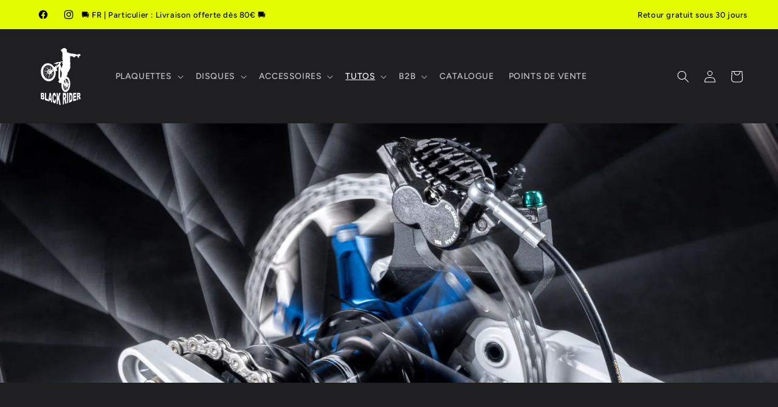

--- FILE ---
content_type: text/html; charset=utf-8
request_url: https://blackrider.fr/blogs/rodage/comment-roder-ses-plaquettes-de-frein-et-ses-disques
body_size: 41458
content:
<!doctype html>
<html class="js" lang="fr">
  <head>
    <meta charset="utf-8">
    <meta http-equiv="X-UA-Compatible" content="IE=edge">
    <meta name="viewport" content="width=device-width,initial-scale=1">
    <meta name="theme-color" content="">
    <link rel="canonical" href="https://blackrider.fr/blogs/rodage/comment-roder-ses-plaquettes-de-frein-et-ses-disques"><link rel="icon" type="image/png" href="//blackrider.fr/cdn/shop/files/LOGO_BLACK_RIDER_noir_sans_fond_vectorise.png?crop=center&height=32&v=1710950031&width=32"><link rel="preconnect" href="https://fonts.shopifycdn.com" crossorigin><title>
      Comment roder ses plaquettes et ses disques de frein Vélo VTT Route
 &ndash; BLACK RIDER</title>

    
      <meta name="description" content="Le rodage est trop souvent négligé , c&#39;est une étape importante lorsque vos plaquettes de frein ou vos disques sont à remplacer. Il en va de la performance du freinage. Des vibrations ou des grincements peuvent ainsi apparaître si cette opération est mal réalisée. ÉTAPES Rappel : un disque rodé avec un certain type de ">
    

    

<meta property="og:site_name" content="BLACK RIDER">
<meta property="og:url" content="https://blackrider.fr/blogs/rodage/comment-roder-ses-plaquettes-de-frein-et-ses-disques">
<meta property="og:title" content="Comment roder ses plaquettes et ses disques de frein Vélo VTT Route">
<meta property="og:type" content="article">
<meta property="og:description" content="Le rodage est trop souvent négligé , c&#39;est une étape importante lorsque vos plaquettes de frein ou vos disques sont à remplacer. Il en va de la performance du freinage. Des vibrations ou des grincements peuvent ainsi apparaître si cette opération est mal réalisée. ÉTAPES Rappel : un disque rodé avec un certain type de "><meta property="og:image" content="http://blackrider.fr/cdn/shop/articles/ab9a7f32-ec5b-4a15-8a9d-8233ee0a656f_backup.webp?v=1749787893">
  <meta property="og:image:secure_url" content="https://blackrider.fr/cdn/shop/articles/ab9a7f32-ec5b-4a15-8a9d-8233ee0a656f_backup.webp?v=1749787893">
  <meta property="og:image:width" content="1500">
  <meta property="og:image:height" content="500"><meta name="twitter:card" content="summary_large_image">
<meta name="twitter:title" content="Comment roder ses plaquettes et ses disques de frein Vélo VTT Route">
<meta name="twitter:description" content="Le rodage est trop souvent négligé , c&#39;est une étape importante lorsque vos plaquettes de frein ou vos disques sont à remplacer. Il en va de la performance du freinage. Des vibrations ou des grincements peuvent ainsi apparaître si cette opération est mal réalisée. ÉTAPES Rappel : un disque rodé avec un certain type de ">


    <script src="//blackrider.fr/cdn/shop/t/39/assets/constants.js?v=132983761750457495441753699463" defer="defer"></script>
    <script src="//blackrider.fr/cdn/shop/t/39/assets/pubsub.js?v=25310214064522200911753699464" defer="defer"></script>
    <script src="//blackrider.fr/cdn/shop/t/39/assets/global.js?v=47690003327357835951767624507" defer="defer"></script>
    <script src="//blackrider.fr/cdn/shop/t/39/assets/details-disclosure.js?v=13653116266235556501753699463" defer="defer"></script>
    <script src="//blackrider.fr/cdn/shop/t/39/assets/details-modal.js?v=25581673532751508451753699463" defer="defer"></script>
    <script src="//blackrider.fr/cdn/shop/t/39/assets/search-form.js?v=133129549252120666541753699464" defer="defer"></script><script src="//blackrider.fr/cdn/shop/t/39/assets/animations.js?v=88693664871331136111753699462" defer="defer"></script><script type='text/javascript' src='/apps/wlm/js/wlm-1.1.js?v=2.0'></script>


 
 









<style type="text/css">.wlm-message-pnf{text-align:center}#wlm-pwd-form{padding:30px 0;text-align:center}#wlm-wrapper{display:inline-block}#wlm-pwd-error{display:none;color:#FB8077;text-align:left;margin-top:10px;font-size:1.3rem}#wlm-pwd-error.wlm-error{border:1px solid #FB8077}#wlm-pwd-form-button{display:inline-block !important;height:auto !important;padding:8px 15px !important;background:black;border-radius:0 !important;color:#fff !important;text-decoration:none !important;vertical-align:top}.wlm-instantclick-fix,.wlm-item-selector{position:absolute;z-index:-999;display:none;height:0;width:0;font-size:0;line-height:0}#wlm-pwd-msg{margin-bottom:20px;text-align:left}#wlm-pwd-msg>p{margin-top:0;margin-bottom:0}.wlm-form-holder{display:flex}#wlm-pwd{border-color:black;border-width:1px;border-right:0;padding:0 10px}#wlm-pwd:focus-visible{outline:0}</style>





















































































<script type='text/javascript'>
wlm.arrHideLinks.push('a[href$="/collections/avid"],a[href*="/collections/avid/"],a[href*="/collections/avid?"],a[href*="/collections/avid#"],a[href$="/collections/vrac-avid"],a[href*="/collections/vrac-avid/"],a[href*="/collections/vrac-avid?"],a[href*="/collections/vrac-avid#"],a[href$="/collections/disque-pro"],a[href*="/collections/disque-pro/"],a[href*="/collections/disque-pro?"],a[href*="/collections/disque-pro#"],a[href$="/collections/vrac-disques-pro"],a[href*="/collections/vrac-disques-pro/"],a[href*="/collections/vrac-disques-pro?"],a[href*="/collections/vrac-disques-pro#"],a[href$="/collections/formula-blister"],a[href*="/collections/formula-blister/"],a[href*="/collections/formula-blister?"],a[href*="/collections/formula-blister#"],a[href$="/collections/formula-vrac"],a[href*="/collections/formula-vrac/"],a[href*="/collections/formula-vrac?"],a[href*="/collections/formula-vrac#"],a[href$="/collections/hayes"],a[href*="/collections/hayes/"],a[href*="/collections/hayes?"],a[href*="/collections/hayes#"],a[href$="/collections/vrac-hayes"],a[href*="/collections/vrac-hayes/"],a[href*="/collections/vrac-hayes?"],a[href*="/collections/vrac-hayes#"],a[href$="/collections/hope"],a[href*="/collections/hope/"],a[href*="/collections/hope?"],a[href*="/collections/hope#"],a[href$="/collections/vrac-hope"],a[href*="/collections/vrac-hope/"],a[href*="/collections/vrac-hope?"],a[href*="/collections/vrac-hope#"],a[href$="/collections/les-plus-demandes-pro"],a[href*="/collections/les-plus-demandes-pro/"],a[href*="/collections/les-plus-demandes-pro?"],a[href*="/collections/les-plus-demandes-pro#"],a[href$="/collections/lifestyle-pro"],a[href*="/collections/lifestyle-pro/"],a[href*="/collections/lifestyle-pro?"],a[href*="/collections/lifestyle-pro#"],a[href$="/collections/magura"],a[href*="/collections/magura/"],a[href*="/collections/magura?"],a[href*="/collections/magura#"],a[href$="/collections/vrac-magura"],a[href*="/collections/vrac-magura/"],a[href*="/collections/vrac-magura?"],a[href*="/collections/vrac-magura#"],a[href$="/collections/patins-de-frein"],a[href*="/collections/patins-de-frein/"],a[href*="/collections/patins-de-frein?"],a[href*="/collections/patins-de-frein#"],a[href$="/collections/vrac-patins-de-frein-pro"],a[href*="/collections/vrac-patins-de-frein-pro/"],a[href*="/collections/vrac-patins-de-frein-pro?"],a[href*="/collections/vrac-patins-de-frein-pro#"],a[href$="/collections/plaquettes-pro"],a[href*="/collections/plaquettes-pro/"],a[href*="/collections/plaquettes-pro?"],a[href*="/collections/plaquettes-pro#"],a[href$="/collections/vrac"],a[href*="/collections/vrac/"],a[href*="/collections/vrac?"],a[href*="/collections/vrac#"],a[href$="/collections/shimano"],a[href*="/collections/shimano/"],a[href*="/collections/shimano?"],a[href*="/collections/shimano#"],a[href$="/collections/vrac-shimano"],a[href*="/collections/vrac-shimano/"],a[href*="/collections/vrac-shimano?"],a[href*="/collections/vrac-shimano#"],a[href$="/collections/sram"],a[href*="/collections/sram/"],a[href*="/collections/sram?"],a[href*="/collections/sram#"],a[href$="/collections/vrac-sram"],a[href*="/collections/vrac-sram/"],a[href*="/collections/vrac-sram?"],a[href*="/collections/vrac-sram#"],a[href$="/collections/magura-blister-copie"],a[href*="/collections/magura-blister-copie/"],a[href*="/collections/magura-blister-copie?"],a[href*="/collections/magura-blister-copie#"],a[href$="/collections/magura-vrac-copie"],a[href*="/collections/magura-vrac-copie/"],a[href*="/collections/magura-vrac-copie?"],a[href*="/collections/magura-vrac-copie#"],a[href$="/collections/hope-blister-copie"],a[href*="/collections/hope-blister-copie/"],a[href*="/collections/hope-blister-copie?"],a[href*="/collections/hope-blister-copie#"],a[href$="/collections/hope-vrac-copie"],a[href*="/collections/hope-vrac-copie/"],a[href*="/collections/hope-vrac-copie?"],a[href*="/collections/hope-vrac-copie#"],a[href$="/collections/lewis-blister-pro-copie"],a[href*="/collections/lewis-blister-pro-copie/"],a[href*="/collections/lewis-blister-pro-copie?"],a[href*="/collections/lewis-blister-pro-copie#"],a[href$="/collections/lewis-vrac-pro-copie"],a[href*="/collections/lewis-vrac-pro-copie/"],a[href*="/collections/lewis-vrac-pro-copie?"],a[href*="/collections/lewis-vrac-pro-copie#"],a[href$="/collections/trickstuff-blister-pro-copie"],a[href*="/collections/trickstuff-blister-pro-copie/"],a[href*="/collections/trickstuff-blister-pro-copie?"],a[href*="/collections/trickstuff-blister-pro-copie#"],a[href$="/collections/trickstuff-vrac-pro-copie"],a[href*="/collections/trickstuff-vrac-pro-copie/"],a[href*="/collections/trickstuff-vrac-pro-copie?"],a[href*="/collections/trickstuff-vrac-pro-copie#"]');
</script><style type='text/css' class='wlm-auto-hl-styles'>a[href$="/collections/avid"],a[href*="/collections/avid/"],a[href*="/collections/avid?"],a[href*="/collections/avid#"],a[href$="/collections/vrac-avid"],a[href*="/collections/vrac-avid/"],a[href*="/collections/vrac-avid?"],a[href*="/collections/vrac-avid#"],a[href$="/collections/disque-pro"],a[href*="/collections/disque-pro/"],a[href*="/collections/disque-pro?"],a[href*="/collections/disque-pro#"],a[href$="/collections/vrac-disques-pro"],a[href*="/collections/vrac-disques-pro/"],a[href*="/collections/vrac-disques-pro?"],a[href*="/collections/vrac-disques-pro#"],a[href$="/collections/formula-blister"],a[href*="/collections/formula-blister/"],a[href*="/collections/formula-blister?"],a[href*="/collections/formula-blister#"],a[href$="/collections/formula-vrac"],a[href*="/collections/formula-vrac/"],a[href*="/collections/formula-vrac?"],a[href*="/collections/formula-vrac#"],a[href$="/collections/hayes"],a[href*="/collections/hayes/"],a[href*="/collections/hayes?"],a[href*="/collections/hayes#"],a[href$="/collections/vrac-hayes"],a[href*="/collections/vrac-hayes/"],a[href*="/collections/vrac-hayes?"],a[href*="/collections/vrac-hayes#"],a[href$="/collections/hope"],a[href*="/collections/hope/"],a[href*="/collections/hope?"],a[href*="/collections/hope#"],a[href$="/collections/vrac-hope"],a[href*="/collections/vrac-hope/"],a[href*="/collections/vrac-hope?"],a[href*="/collections/vrac-hope#"],a[href$="/collections/les-plus-demandes-pro"],a[href*="/collections/les-plus-demandes-pro/"],a[href*="/collections/les-plus-demandes-pro?"],a[href*="/collections/les-plus-demandes-pro#"],a[href$="/collections/lifestyle-pro"],a[href*="/collections/lifestyle-pro/"],a[href*="/collections/lifestyle-pro?"],a[href*="/collections/lifestyle-pro#"],a[href$="/collections/magura"],a[href*="/collections/magura/"],a[href*="/collections/magura?"],a[href*="/collections/magura#"],a[href$="/collections/vrac-magura"],a[href*="/collections/vrac-magura/"],a[href*="/collections/vrac-magura?"],a[href*="/collections/vrac-magura#"],a[href$="/collections/patins-de-frein"],a[href*="/collections/patins-de-frein/"],a[href*="/collections/patins-de-frein?"],a[href*="/collections/patins-de-frein#"],a[href$="/collections/vrac-patins-de-frein-pro"],a[href*="/collections/vrac-patins-de-frein-pro/"],a[href*="/collections/vrac-patins-de-frein-pro?"],a[href*="/collections/vrac-patins-de-frein-pro#"],a[href$="/collections/plaquettes-pro"],a[href*="/collections/plaquettes-pro/"],a[href*="/collections/plaquettes-pro?"],a[href*="/collections/plaquettes-pro#"],a[href$="/collections/vrac"],a[href*="/collections/vrac/"],a[href*="/collections/vrac?"],a[href*="/collections/vrac#"],a[href$="/collections/shimano"],a[href*="/collections/shimano/"],a[href*="/collections/shimano?"],a[href*="/collections/shimano#"],a[href$="/collections/vrac-shimano"],a[href*="/collections/vrac-shimano/"],a[href*="/collections/vrac-shimano?"],a[href*="/collections/vrac-shimano#"],a[href$="/collections/sram"],a[href*="/collections/sram/"],a[href*="/collections/sram?"],a[href*="/collections/sram#"],a[href$="/collections/vrac-sram"],a[href*="/collections/vrac-sram/"],a[href*="/collections/vrac-sram?"],a[href*="/collections/vrac-sram#"],a[href$="/collections/magura-blister-copie"],a[href*="/collections/magura-blister-copie/"],a[href*="/collections/magura-blister-copie?"],a[href*="/collections/magura-blister-copie#"],a[href$="/collections/magura-vrac-copie"],a[href*="/collections/magura-vrac-copie/"],a[href*="/collections/magura-vrac-copie?"],a[href*="/collections/magura-vrac-copie#"],a[href$="/collections/hope-blister-copie"],a[href*="/collections/hope-blister-copie/"],a[href*="/collections/hope-blister-copie?"],a[href*="/collections/hope-blister-copie#"],a[href$="/collections/hope-vrac-copie"],a[href*="/collections/hope-vrac-copie/"],a[href*="/collections/hope-vrac-copie?"],a[href*="/collections/hope-vrac-copie#"],a[href$="/collections/lewis-blister-pro-copie"],a[href*="/collections/lewis-blister-pro-copie/"],a[href*="/collections/lewis-blister-pro-copie?"],a[href*="/collections/lewis-blister-pro-copie#"],a[href$="/collections/lewis-vrac-pro-copie"],a[href*="/collections/lewis-vrac-pro-copie/"],a[href*="/collections/lewis-vrac-pro-copie?"],a[href*="/collections/lewis-vrac-pro-copie#"],a[href$="/collections/trickstuff-blister-pro-copie"],a[href*="/collections/trickstuff-blister-pro-copie/"],a[href*="/collections/trickstuff-blister-pro-copie?"],a[href*="/collections/trickstuff-blister-pro-copie#"],a[href$="/collections/trickstuff-vrac-pro-copie"],a[href*="/collections/trickstuff-vrac-pro-copie/"],a[href*="/collections/trickstuff-vrac-pro-copie?"],a[href*="/collections/trickstuff-vrac-pro-copie#"]{ display: none !important; }</style>











<script type='text/javascript'>
wlm.arrHideLinks.push('a[href$="/collections/avid-blister-g"],a[href*="/collections/avid-blister-g/"],a[href*="/collections/avid-blister-g?"],a[href*="/collections/avid-blister-g#"],a[href$="/collections/avid-vrac-g"],a[href*="/collections/avid-vrac-g/"],a[href*="/collections/avid-vrac-g?"],a[href*="/collections/avid-vrac-g#"],a[href$="/collections/disques-blister-g"],a[href*="/collections/disques-blister-g/"],a[href*="/collections/disques-blister-g?"],a[href*="/collections/disques-blister-g#"],a[href$="/collections/formula-blister-g"],a[href*="/collections/formula-blister-g/"],a[href*="/collections/formula-blister-g?"],a[href*="/collections/formula-blister-g#"],a[href$="/collections/formula-vrac-g"],a[href*="/collections/formula-vrac-g/"],a[href*="/collections/formula-vrac-g?"],a[href*="/collections/formula-vrac-g#"],a[href$="/collections/hayes-blister-g"],a[href*="/collections/hayes-blister-g/"],a[href*="/collections/hayes-blister-g?"],a[href*="/collections/hayes-blister-g#"],a[href$="/collections/hayes-vrac-g"],a[href*="/collections/hayes-vrac-g/"],a[href*="/collections/hayes-vrac-g?"],a[href*="/collections/hayes-vrac-g#"],a[href$="/collections/hope-blister-g"],a[href*="/collections/hope-blister-g/"],a[href*="/collections/hope-blister-g?"],a[href*="/collections/hope-blister-g#"],a[href$="/collections/hope-vrac-g"],a[href*="/collections/hope-vrac-g/"],a[href*="/collections/hope-vrac-g?"],a[href*="/collections/hope-vrac-g#"],a[href$="/collections/les-plus-demande-grossiste"],a[href*="/collections/les-plus-demande-grossiste/"],a[href*="/collections/les-plus-demande-grossiste?"],a[href*="/collections/les-plus-demande-grossiste#"],a[href$="/collections/magura-blister-g"],a[href*="/collections/magura-blister-g/"],a[href*="/collections/magura-blister-g?"],a[href*="/collections/magura-blister-g#"],a[href$="/collections/magura-vrac-g"],a[href*="/collections/magura-vrac-g/"],a[href*="/collections/magura-vrac-g?"],a[href*="/collections/magura-vrac-g#"],a[href$="/collections/plaquette-vrac-grossiste"],a[href*="/collections/plaquette-vrac-grossiste/"],a[href*="/collections/plaquette-vrac-grossiste?"],a[href*="/collections/plaquette-vrac-grossiste#"],a[href$="/collections/shimano-blister-g"],a[href*="/collections/shimano-blister-g/"],a[href*="/collections/shimano-blister-g?"],a[href*="/collections/shimano-blister-g#"],a[href$="/collections/shimano-vrac-g"],a[href*="/collections/shimano-vrac-g/"],a[href*="/collections/shimano-vrac-g?"],a[href*="/collections/shimano-vrac-g#"],a[href$="/collections/sram-blister-g"],a[href*="/collections/sram-blister-g/"],a[href*="/collections/sram-blister-g?"],a[href*="/collections/sram-blister-g#"],a[href$="/collections/sram-vrac-g"],a[href*="/collections/sram-vrac-g/"],a[href*="/collections/sram-vrac-g?"],a[href*="/collections/sram-vrac-g#"],a[href$="/collections/plaquette-blister-grossiste"],a[href*="/collections/plaquette-blister-grossiste/"],a[href*="/collections/plaquette-blister-grossiste?"],a[href*="/collections/plaquette-blister-grossiste#"],a[href$="/collections/campagnolo-blister-grossiste"],a[href*="/collections/campagnolo-blister-grossiste/"],a[href*="/collections/campagnolo-blister-grossiste?"],a[href*="/collections/campagnolo-blister-grossiste#"],a[href$="/collections/campagnolo-vrac-grossiste"],a[href*="/collections/campagnolo-vrac-grossiste/"],a[href*="/collections/campagnolo-vrac-grossiste?"],a[href*="/collections/campagnolo-vrac-grossiste#"],a[href$="/collections/hope-blister-g-copie"],a[href*="/collections/hope-blister-g-copie/"],a[href*="/collections/hope-blister-g-copie?"],a[href*="/collections/hope-blister-g-copie#"],a[href$="/collections/hope-vrac-g-copie"],a[href*="/collections/hope-vrac-g-copie/"],a[href*="/collections/hope-vrac-g-copie?"],a[href*="/collections/hope-vrac-g-copie#"],a[href$="/collections/lewis-blister-g-copie"],a[href*="/collections/lewis-blister-g-copie/"],a[href*="/collections/lewis-blister-g-copie?"],a[href*="/collections/lewis-blister-g-copie#"],a[href$="/collections/lewis-vrac-g-copie"],a[href*="/collections/lewis-vrac-g-copie/"],a[href*="/collections/lewis-vrac-g-copie?"],a[href*="/collections/lewis-vrac-g-copie#"],a[href$="/collections/trickstuff-blister-g-copie"],a[href*="/collections/trickstuff-blister-g-copie/"],a[href*="/collections/trickstuff-blister-g-copie?"],a[href*="/collections/trickstuff-blister-g-copie#"],a[href$="/collections/trickstuff-vrac-g-copie"],a[href*="/collections/trickstuff-vrac-g-copie/"],a[href*="/collections/trickstuff-vrac-g-copie?"],a[href*="/collections/trickstuff-vrac-g-copie#"]');
</script><style type='text/css' class='wlm-auto-hl-styles'>a[href$="/collections/avid-blister-g"],a[href*="/collections/avid-blister-g/"],a[href*="/collections/avid-blister-g?"],a[href*="/collections/avid-blister-g#"],a[href$="/collections/avid-vrac-g"],a[href*="/collections/avid-vrac-g/"],a[href*="/collections/avid-vrac-g?"],a[href*="/collections/avid-vrac-g#"],a[href$="/collections/disques-blister-g"],a[href*="/collections/disques-blister-g/"],a[href*="/collections/disques-blister-g?"],a[href*="/collections/disques-blister-g#"],a[href$="/collections/formula-blister-g"],a[href*="/collections/formula-blister-g/"],a[href*="/collections/formula-blister-g?"],a[href*="/collections/formula-blister-g#"],a[href$="/collections/formula-vrac-g"],a[href*="/collections/formula-vrac-g/"],a[href*="/collections/formula-vrac-g?"],a[href*="/collections/formula-vrac-g#"],a[href$="/collections/hayes-blister-g"],a[href*="/collections/hayes-blister-g/"],a[href*="/collections/hayes-blister-g?"],a[href*="/collections/hayes-blister-g#"],a[href$="/collections/hayes-vrac-g"],a[href*="/collections/hayes-vrac-g/"],a[href*="/collections/hayes-vrac-g?"],a[href*="/collections/hayes-vrac-g#"],a[href$="/collections/hope-blister-g"],a[href*="/collections/hope-blister-g/"],a[href*="/collections/hope-blister-g?"],a[href*="/collections/hope-blister-g#"],a[href$="/collections/hope-vrac-g"],a[href*="/collections/hope-vrac-g/"],a[href*="/collections/hope-vrac-g?"],a[href*="/collections/hope-vrac-g#"],a[href$="/collections/les-plus-demande-grossiste"],a[href*="/collections/les-plus-demande-grossiste/"],a[href*="/collections/les-plus-demande-grossiste?"],a[href*="/collections/les-plus-demande-grossiste#"],a[href$="/collections/magura-blister-g"],a[href*="/collections/magura-blister-g/"],a[href*="/collections/magura-blister-g?"],a[href*="/collections/magura-blister-g#"],a[href$="/collections/magura-vrac-g"],a[href*="/collections/magura-vrac-g/"],a[href*="/collections/magura-vrac-g?"],a[href*="/collections/magura-vrac-g#"],a[href$="/collections/plaquette-vrac-grossiste"],a[href*="/collections/plaquette-vrac-grossiste/"],a[href*="/collections/plaquette-vrac-grossiste?"],a[href*="/collections/plaquette-vrac-grossiste#"],a[href$="/collections/shimano-blister-g"],a[href*="/collections/shimano-blister-g/"],a[href*="/collections/shimano-blister-g?"],a[href*="/collections/shimano-blister-g#"],a[href$="/collections/shimano-vrac-g"],a[href*="/collections/shimano-vrac-g/"],a[href*="/collections/shimano-vrac-g?"],a[href*="/collections/shimano-vrac-g#"],a[href$="/collections/sram-blister-g"],a[href*="/collections/sram-blister-g/"],a[href*="/collections/sram-blister-g?"],a[href*="/collections/sram-blister-g#"],a[href$="/collections/sram-vrac-g"],a[href*="/collections/sram-vrac-g/"],a[href*="/collections/sram-vrac-g?"],a[href*="/collections/sram-vrac-g#"],a[href$="/collections/plaquette-blister-grossiste"],a[href*="/collections/plaquette-blister-grossiste/"],a[href*="/collections/plaquette-blister-grossiste?"],a[href*="/collections/plaquette-blister-grossiste#"],a[href$="/collections/campagnolo-blister-grossiste"],a[href*="/collections/campagnolo-blister-grossiste/"],a[href*="/collections/campagnolo-blister-grossiste?"],a[href*="/collections/campagnolo-blister-grossiste#"],a[href$="/collections/campagnolo-vrac-grossiste"],a[href*="/collections/campagnolo-vrac-grossiste/"],a[href*="/collections/campagnolo-vrac-grossiste?"],a[href*="/collections/campagnolo-vrac-grossiste#"],a[href$="/collections/hope-blister-g-copie"],a[href*="/collections/hope-blister-g-copie/"],a[href*="/collections/hope-blister-g-copie?"],a[href*="/collections/hope-blister-g-copie#"],a[href$="/collections/hope-vrac-g-copie"],a[href*="/collections/hope-vrac-g-copie/"],a[href*="/collections/hope-vrac-g-copie?"],a[href*="/collections/hope-vrac-g-copie#"],a[href$="/collections/lewis-blister-g-copie"],a[href*="/collections/lewis-blister-g-copie/"],a[href*="/collections/lewis-blister-g-copie?"],a[href*="/collections/lewis-blister-g-copie#"],a[href$="/collections/lewis-vrac-g-copie"],a[href*="/collections/lewis-vrac-g-copie/"],a[href*="/collections/lewis-vrac-g-copie?"],a[href*="/collections/lewis-vrac-g-copie#"],a[href$="/collections/trickstuff-blister-g-copie"],a[href*="/collections/trickstuff-blister-g-copie/"],a[href*="/collections/trickstuff-blister-g-copie?"],a[href*="/collections/trickstuff-blister-g-copie#"],a[href$="/collections/trickstuff-vrac-g-copie"],a[href*="/collections/trickstuff-vrac-g-copie/"],a[href*="/collections/trickstuff-vrac-g-copie?"],a[href*="/collections/trickstuff-vrac-g-copie#"]{ display: none !important; }</style>






<script type='text/javascript'>

wlm.navigateByLocation();

wlm.jq(document).ready(function(){
wlm.removeLinks();
});
</script>




    <script>window.performance && window.performance.mark && window.performance.mark('shopify.content_for_header.start');</script><meta name="google-site-verification" content="rpnK6nlI9ZjEixH3qYDCpEQlERJd3AIjsfqfQkwCY94">
<meta name="facebook-domain-verification" content="yj3khm9opw8v4ffr73ql6c7nsvu7jb">
<meta id="shopify-digital-wallet" name="shopify-digital-wallet" content="/63925518575/digital_wallets/dialog">
<meta name="shopify-checkout-api-token" content="8e5cc63465faedf8f22ab78dcaf31d98">
<meta id="in-context-paypal-metadata" data-shop-id="63925518575" data-venmo-supported="false" data-environment="production" data-locale="fr_FR" data-paypal-v4="true" data-currency="EUR">
<link rel="alternate" type="application/atom+xml" title="Feed" href="/blogs/rodage.atom" />
<link rel="alternate" hreflang="x-default" href="https://blackrider.fr/blogs/rodage/comment-roder-ses-plaquettes-de-frein-et-ses-disques">
<link rel="alternate" hreflang="fr" href="https://blackrider.fr/blogs/rodage/comment-roder-ses-plaquettes-de-frein-et-ses-disques">
<link rel="alternate" hreflang="en" href="https://blackrider.fr/en/blogs/rodage/comment-roder-ses-plaquettes-de-frein-et-ses-disques">
<link rel="alternate" hreflang="es" href="https://blackrider.fr/es/blogs/rodage/comment-roder-ses-plaquettes-de-frein-et-ses-disques">
<link rel="alternate" hreflang="nl" href="https://blackrider.fr/nl/blogs/rodage/comment-roder-ses-plaquettes-de-frein-et-ses-disques">
<script async="async" src="/checkouts/internal/preloads.js?locale=fr-FR"></script>
<link rel="preconnect" href="https://shop.app" crossorigin="anonymous">
<script async="async" src="https://shop.app/checkouts/internal/preloads.js?locale=fr-FR&shop_id=63925518575" crossorigin="anonymous"></script>
<script id="apple-pay-shop-capabilities" type="application/json">{"shopId":63925518575,"countryCode":"FR","currencyCode":"EUR","merchantCapabilities":["supports3DS"],"merchantId":"gid:\/\/shopify\/Shop\/63925518575","merchantName":"BLACK RIDER","requiredBillingContactFields":["postalAddress","email","phone"],"requiredShippingContactFields":["postalAddress","email","phone"],"shippingType":"shipping","supportedNetworks":["visa","masterCard","amex","maestro"],"total":{"type":"pending","label":"BLACK RIDER","amount":"1.00"},"shopifyPaymentsEnabled":true,"supportsSubscriptions":true}</script>
<script id="shopify-features" type="application/json">{"accessToken":"8e5cc63465faedf8f22ab78dcaf31d98","betas":["rich-media-storefront-analytics"],"domain":"blackrider.fr","predictiveSearch":true,"shopId":63925518575,"locale":"fr"}</script>
<script>var Shopify = Shopify || {};
Shopify.shop = "blackrider-fr.myshopify.com";
Shopify.locale = "fr";
Shopify.currency = {"active":"EUR","rate":"1.0"};
Shopify.country = "FR";
Shopify.theme = {"name":"THEME 15.4.0","id":183025566040,"schema_name":"Ride","schema_version":"15.4.0","theme_store_id":1500,"role":"main"};
Shopify.theme.handle = "null";
Shopify.theme.style = {"id":null,"handle":null};
Shopify.cdnHost = "blackrider.fr/cdn";
Shopify.routes = Shopify.routes || {};
Shopify.routes.root = "/";</script>
<script type="module">!function(o){(o.Shopify=o.Shopify||{}).modules=!0}(window);</script>
<script>!function(o){function n(){var o=[];function n(){o.push(Array.prototype.slice.apply(arguments))}return n.q=o,n}var t=o.Shopify=o.Shopify||{};t.loadFeatures=n(),t.autoloadFeatures=n()}(window);</script>
<script>
  window.ShopifyPay = window.ShopifyPay || {};
  window.ShopifyPay.apiHost = "shop.app\/pay";
  window.ShopifyPay.redirectState = null;
</script>
<script id="shop-js-analytics" type="application/json">{"pageType":"article"}</script>
<script defer="defer" async type="module" src="//blackrider.fr/cdn/shopifycloud/shop-js/modules/v2/client.init-shop-cart-sync_Lpn8ZOi5.fr.esm.js"></script>
<script defer="defer" async type="module" src="//blackrider.fr/cdn/shopifycloud/shop-js/modules/v2/chunk.common_X4Hu3kma.esm.js"></script>
<script defer="defer" async type="module" src="//blackrider.fr/cdn/shopifycloud/shop-js/modules/v2/chunk.modal_BV0V5IrV.esm.js"></script>
<script type="module">
  await import("//blackrider.fr/cdn/shopifycloud/shop-js/modules/v2/client.init-shop-cart-sync_Lpn8ZOi5.fr.esm.js");
await import("//blackrider.fr/cdn/shopifycloud/shop-js/modules/v2/chunk.common_X4Hu3kma.esm.js");
await import("//blackrider.fr/cdn/shopifycloud/shop-js/modules/v2/chunk.modal_BV0V5IrV.esm.js");

  window.Shopify.SignInWithShop?.initShopCartSync?.({"fedCMEnabled":true,"windoidEnabled":true});

</script>
<script>
  window.Shopify = window.Shopify || {};
  if (!window.Shopify.featureAssets) window.Shopify.featureAssets = {};
  window.Shopify.featureAssets['shop-js'] = {"shop-cart-sync":["modules/v2/client.shop-cart-sync_hBo3gat_.fr.esm.js","modules/v2/chunk.common_X4Hu3kma.esm.js","modules/v2/chunk.modal_BV0V5IrV.esm.js"],"init-fed-cm":["modules/v2/client.init-fed-cm_BoVeauXL.fr.esm.js","modules/v2/chunk.common_X4Hu3kma.esm.js","modules/v2/chunk.modal_BV0V5IrV.esm.js"],"init-shop-email-lookup-coordinator":["modules/v2/client.init-shop-email-lookup-coordinator_CX4-Y-CZ.fr.esm.js","modules/v2/chunk.common_X4Hu3kma.esm.js","modules/v2/chunk.modal_BV0V5IrV.esm.js"],"init-windoid":["modules/v2/client.init-windoid_iuUmw7cp.fr.esm.js","modules/v2/chunk.common_X4Hu3kma.esm.js","modules/v2/chunk.modal_BV0V5IrV.esm.js"],"shop-button":["modules/v2/client.shop-button_DumFxEIo.fr.esm.js","modules/v2/chunk.common_X4Hu3kma.esm.js","modules/v2/chunk.modal_BV0V5IrV.esm.js"],"shop-cash-offers":["modules/v2/client.shop-cash-offers_BPdnZcGX.fr.esm.js","modules/v2/chunk.common_X4Hu3kma.esm.js","modules/v2/chunk.modal_BV0V5IrV.esm.js"],"shop-toast-manager":["modules/v2/client.shop-toast-manager_sjv6XvZD.fr.esm.js","modules/v2/chunk.common_X4Hu3kma.esm.js","modules/v2/chunk.modal_BV0V5IrV.esm.js"],"init-shop-cart-sync":["modules/v2/client.init-shop-cart-sync_Lpn8ZOi5.fr.esm.js","modules/v2/chunk.common_X4Hu3kma.esm.js","modules/v2/chunk.modal_BV0V5IrV.esm.js"],"init-customer-accounts-sign-up":["modules/v2/client.init-customer-accounts-sign-up_DQVKlaja.fr.esm.js","modules/v2/client.shop-login-button_DkHUpD44.fr.esm.js","modules/v2/chunk.common_X4Hu3kma.esm.js","modules/v2/chunk.modal_BV0V5IrV.esm.js"],"pay-button":["modules/v2/client.pay-button_DN6Ek-nh.fr.esm.js","modules/v2/chunk.common_X4Hu3kma.esm.js","modules/v2/chunk.modal_BV0V5IrV.esm.js"],"init-customer-accounts":["modules/v2/client.init-customer-accounts_BQOJrVdv.fr.esm.js","modules/v2/client.shop-login-button_DkHUpD44.fr.esm.js","modules/v2/chunk.common_X4Hu3kma.esm.js","modules/v2/chunk.modal_BV0V5IrV.esm.js"],"avatar":["modules/v2/client.avatar_BTnouDA3.fr.esm.js"],"init-shop-for-new-customer-accounts":["modules/v2/client.init-shop-for-new-customer-accounts_DW7xpOCZ.fr.esm.js","modules/v2/client.shop-login-button_DkHUpD44.fr.esm.js","modules/v2/chunk.common_X4Hu3kma.esm.js","modules/v2/chunk.modal_BV0V5IrV.esm.js"],"shop-follow-button":["modules/v2/client.shop-follow-button_CXr7UFuQ.fr.esm.js","modules/v2/chunk.common_X4Hu3kma.esm.js","modules/v2/chunk.modal_BV0V5IrV.esm.js"],"checkout-modal":["modules/v2/client.checkout-modal_CXg0VCPn.fr.esm.js","modules/v2/chunk.common_X4Hu3kma.esm.js","modules/v2/chunk.modal_BV0V5IrV.esm.js"],"shop-login-button":["modules/v2/client.shop-login-button_DkHUpD44.fr.esm.js","modules/v2/chunk.common_X4Hu3kma.esm.js","modules/v2/chunk.modal_BV0V5IrV.esm.js"],"lead-capture":["modules/v2/client.lead-capture_C9SxlK5K.fr.esm.js","modules/v2/chunk.common_X4Hu3kma.esm.js","modules/v2/chunk.modal_BV0V5IrV.esm.js"],"shop-login":["modules/v2/client.shop-login_DQBEMTrD.fr.esm.js","modules/v2/chunk.common_X4Hu3kma.esm.js","modules/v2/chunk.modal_BV0V5IrV.esm.js"],"payment-terms":["modules/v2/client.payment-terms_CokxZuo0.fr.esm.js","modules/v2/chunk.common_X4Hu3kma.esm.js","modules/v2/chunk.modal_BV0V5IrV.esm.js"]};
</script>
<script id="__st">var __st={"a":63925518575,"offset":3600,"reqid":"1f668904-dd8d-4e6e-834e-ec0c7007f9b3-1769923843","pageurl":"blackrider.fr\/blogs\/rodage\/comment-roder-ses-plaquettes-de-frein-et-ses-disques","s":"articles-587470569711","u":"28f25c8d8bce","p":"article","rtyp":"article","rid":587470569711};</script>
<script>window.ShopifyPaypalV4VisibilityTracking = true;</script>
<script id="form-persister">!function(){'use strict';const t='contact',e='new_comment',n=[[t,t],['blogs',e],['comments',e],[t,'customer']],o='password',r='form_key',c=['recaptcha-v3-token','g-recaptcha-response','h-captcha-response',o],s=()=>{try{return window.sessionStorage}catch{return}},i='__shopify_v',u=t=>t.elements[r],a=function(){const t=[...n].map((([t,e])=>`form[action*='/${t}']:not([data-nocaptcha='true']) input[name='form_type'][value='${e}']`)).join(',');var e;return e=t,()=>e?[...document.querySelectorAll(e)].map((t=>t.form)):[]}();function m(t){const e=u(t);a().includes(t)&&(!e||!e.value)&&function(t){try{if(!s())return;!function(t){const e=s();if(!e)return;const n=u(t);if(!n)return;const o=n.value;o&&e.removeItem(o)}(t);const e=Array.from(Array(32),(()=>Math.random().toString(36)[2])).join('');!function(t,e){u(t)||t.append(Object.assign(document.createElement('input'),{type:'hidden',name:r})),t.elements[r].value=e}(t,e),function(t,e){const n=s();if(!n)return;const r=[...t.querySelectorAll(`input[type='${o}']`)].map((({name:t})=>t)),u=[...c,...r],a={};for(const[o,c]of new FormData(t).entries())u.includes(o)||(a[o]=c);n.setItem(e,JSON.stringify({[i]:1,action:t.action,data:a}))}(t,e)}catch(e){console.error('failed to persist form',e)}}(t)}const f=t=>{if('true'===t.dataset.persistBound)return;const e=function(t,e){const n=function(t){return'function'==typeof t.submit?t.submit:HTMLFormElement.prototype.submit}(t).bind(t);return function(){let t;return()=>{t||(t=!0,(()=>{try{e(),n()}catch(t){(t=>{console.error('form submit failed',t)})(t)}})(),setTimeout((()=>t=!1),250))}}()}(t,(()=>{m(t)}));!function(t,e){if('function'==typeof t.submit&&'function'==typeof e)try{t.submit=e}catch{}}(t,e),t.addEventListener('submit',(t=>{t.preventDefault(),e()})),t.dataset.persistBound='true'};!function(){function t(t){const e=(t=>{const e=t.target;return e instanceof HTMLFormElement?e:e&&e.form})(t);e&&m(e)}document.addEventListener('submit',t),document.addEventListener('DOMContentLoaded',(()=>{const e=a();for(const t of e)f(t);var n;n=document.body,new window.MutationObserver((t=>{for(const e of t)if('childList'===e.type&&e.addedNodes.length)for(const t of e.addedNodes)1===t.nodeType&&'FORM'===t.tagName&&a().includes(t)&&f(t)})).observe(n,{childList:!0,subtree:!0,attributes:!1}),document.removeEventListener('submit',t)}))}()}();</script>
<script integrity="sha256-4kQ18oKyAcykRKYeNunJcIwy7WH5gtpwJnB7kiuLZ1E=" data-source-attribution="shopify.loadfeatures" defer="defer" src="//blackrider.fr/cdn/shopifycloud/storefront/assets/storefront/load_feature-a0a9edcb.js" crossorigin="anonymous"></script>
<script crossorigin="anonymous" defer="defer" src="//blackrider.fr/cdn/shopifycloud/storefront/assets/shopify_pay/storefront-65b4c6d7.js?v=20250812"></script>
<script data-source-attribution="shopify.dynamic_checkout.dynamic.init">var Shopify=Shopify||{};Shopify.PaymentButton=Shopify.PaymentButton||{isStorefrontPortableWallets:!0,init:function(){window.Shopify.PaymentButton.init=function(){};var t=document.createElement("script");t.src="https://blackrider.fr/cdn/shopifycloud/portable-wallets/latest/portable-wallets.fr.js",t.type="module",document.head.appendChild(t)}};
</script>
<script data-source-attribution="shopify.dynamic_checkout.buyer_consent">
  function portableWalletsHideBuyerConsent(e){var t=document.getElementById("shopify-buyer-consent"),n=document.getElementById("shopify-subscription-policy-button");t&&n&&(t.classList.add("hidden"),t.setAttribute("aria-hidden","true"),n.removeEventListener("click",e))}function portableWalletsShowBuyerConsent(e){var t=document.getElementById("shopify-buyer-consent"),n=document.getElementById("shopify-subscription-policy-button");t&&n&&(t.classList.remove("hidden"),t.removeAttribute("aria-hidden"),n.addEventListener("click",e))}window.Shopify?.PaymentButton&&(window.Shopify.PaymentButton.hideBuyerConsent=portableWalletsHideBuyerConsent,window.Shopify.PaymentButton.showBuyerConsent=portableWalletsShowBuyerConsent);
</script>
<script data-source-attribution="shopify.dynamic_checkout.cart.bootstrap">document.addEventListener("DOMContentLoaded",(function(){function t(){return document.querySelector("shopify-accelerated-checkout-cart, shopify-accelerated-checkout")}if(t())Shopify.PaymentButton.init();else{new MutationObserver((function(e,n){t()&&(Shopify.PaymentButton.init(),n.disconnect())})).observe(document.body,{childList:!0,subtree:!0})}}));
</script>
<script id='scb4127' type='text/javascript' async='' src='https://blackrider.fr/cdn/shopifycloud/privacy-banner/storefront-banner.js'></script><link id="shopify-accelerated-checkout-styles" rel="stylesheet" media="screen" href="https://blackrider.fr/cdn/shopifycloud/portable-wallets/latest/accelerated-checkout-backwards-compat.css" crossorigin="anonymous">
<style id="shopify-accelerated-checkout-cart">
        #shopify-buyer-consent {
  margin-top: 1em;
  display: inline-block;
  width: 100%;
}

#shopify-buyer-consent.hidden {
  display: none;
}

#shopify-subscription-policy-button {
  background: none;
  border: none;
  padding: 0;
  text-decoration: underline;
  font-size: inherit;
  cursor: pointer;
}

#shopify-subscription-policy-button::before {
  box-shadow: none;
}

      </style>
<script id="sections-script" data-sections="header" defer="defer" src="//blackrider.fr/cdn/shop/t/39/compiled_assets/scripts.js?v=5748"></script>
<script>window.performance && window.performance.mark && window.performance.mark('shopify.content_for_header.end');</script>


    <style data-shopify>
      @font-face {
  font-family: Figtree;
  font-weight: 500;
  font-style: normal;
  font-display: swap;
  src: url("//blackrider.fr/cdn/fonts/figtree/figtree_n5.3b6b7df38aa5986536945796e1f947445832047c.woff2") format("woff2"),
       url("//blackrider.fr/cdn/fonts/figtree/figtree_n5.f26bf6dcae278b0ed902605f6605fa3338e81dab.woff") format("woff");
}

      @font-face {
  font-family: Figtree;
  font-weight: 700;
  font-style: normal;
  font-display: swap;
  src: url("//blackrider.fr/cdn/fonts/figtree/figtree_n7.2fd9bfe01586148e644724096c9d75e8c7a90e55.woff2") format("woff2"),
       url("//blackrider.fr/cdn/fonts/figtree/figtree_n7.ea05de92d862f9594794ab281c4c3a67501ef5fc.woff") format("woff");
}

      @font-face {
  font-family: Figtree;
  font-weight: 500;
  font-style: italic;
  font-display: swap;
  src: url("//blackrider.fr/cdn/fonts/figtree/figtree_i5.969396f679a62854cf82dbf67acc5721e41351f0.woff2") format("woff2"),
       url("//blackrider.fr/cdn/fonts/figtree/figtree_i5.93bc1cad6c73ca9815f9777c49176dfc9d2890dd.woff") format("woff");
}

      @font-face {
  font-family: Figtree;
  font-weight: 700;
  font-style: italic;
  font-display: swap;
  src: url("//blackrider.fr/cdn/fonts/figtree/figtree_i7.06add7096a6f2ab742e09ec7e498115904eda1fe.woff2") format("woff2"),
       url("//blackrider.fr/cdn/fonts/figtree/figtree_i7.ee584b5fcaccdbb5518c0228158941f8df81b101.woff") format("woff");
}

      @font-face {
  font-family: Oswald;
  font-weight: 500;
  font-style: normal;
  font-display: swap;
  src: url("//blackrider.fr/cdn/fonts/oswald/oswald_n5.8ad4910bfdb43e150746ef7aa67f3553e3abe8e2.woff2") format("woff2"),
       url("//blackrider.fr/cdn/fonts/oswald/oswald_n5.93ee52108163c48c91111cf33b0a57021467b66e.woff") format("woff");
}


      
        :root,
        .color-scheme-1 {
          --color-background: 31,31,33;
        
          --gradient-background: #1f1f21;
        

        

        --color-foreground: 255,255,255;
        --color-background-contrast: 43,43,46;
        --color-shadow: 255,255,255;
        --color-button: 227,252,2;
        --color-button-text: 31,31,33;
        --color-secondary-button: 31,31,33;
        --color-secondary-button-text: 227,252,2;
        --color-link: 227,252,2;
        --color-badge-foreground: 255,255,255;
        --color-badge-background: 31,31,33;
        --color-badge-border: 255,255,255;
        --payment-terms-background-color: rgb(31 31 33);
      }
      
        
        .color-scheme-2 {
          --color-background: 31,31,33;
        
          --gradient-background: #1f1f21;
        

        

        --color-foreground: 255,255,255;
        --color-background-contrast: 43,43,46;
        --color-shadow: 255,255,255;
        --color-button: 255,255,255;
        --color-button-text: 31,31,33;
        --color-secondary-button: 31,31,33;
        --color-secondary-button-text: 255,255,255;
        --color-link: 255,255,255;
        --color-badge-foreground: 255,255,255;
        --color-badge-background: 31,31,33;
        --color-badge-border: 255,255,255;
        --payment-terms-background-color: rgb(31 31 33);
      }
      
        
        .color-scheme-3 {
          --color-background: 255,255,255;
        
          --gradient-background: #ffffff;
        

        

        --color-foreground: 31,31,33;
        --color-background-contrast: 191,191,191;
        --color-shadow: 255,255,255;
        --color-button: 31,31,33;
        --color-button-text: 255,255,255;
        --color-secondary-button: 255,255,255;
        --color-secondary-button-text: 31,31,33;
        --color-link: 31,31,33;
        --color-badge-foreground: 31,31,33;
        --color-badge-background: 255,255,255;
        --color-badge-border: 31,31,33;
        --payment-terms-background-color: rgb(255 255 255);
      }
      
        
        .color-scheme-4 {
          --color-background: 227,252,2;
        
          --gradient-background: #e3fc02;
        

        

        --color-foreground: 31,31,33;
        --color-background-contrast: 113,126,1;
        --color-shadow: 255,255,255;
        --color-button: 31,31,33;
        --color-button-text: 227,252,2;
        --color-secondary-button: 227,252,2;
        --color-secondary-button-text: 31,31,33;
        --color-link: 31,31,33;
        --color-badge-foreground: 31,31,33;
        --color-badge-background: 227,252,2;
        --color-badge-border: 31,31,33;
        --payment-terms-background-color: rgb(227 252 2);
      }
      
        
        .color-scheme-5 {
          --color-background: 0,252,237;
        
          --gradient-background: #00fced;
        

        

        --color-foreground: 31,31,33;
        --color-background-contrast: 0,125,117;
        --color-shadow: 255,255,255;
        --color-button: 31,31,33;
        --color-button-text: 0,252,237;
        --color-secondary-button: 0,252,237;
        --color-secondary-button-text: 31,31,33;
        --color-link: 31,31,33;
        --color-badge-foreground: 31,31,33;
        --color-badge-background: 0,252,237;
        --color-badge-border: 31,31,33;
        --payment-terms-background-color: rgb(0 252 237);
      }
      

      body, .color-scheme-1, .color-scheme-2, .color-scheme-3, .color-scheme-4, .color-scheme-5 {
        color: rgba(var(--color-foreground), 0.75);
        background-color: rgb(var(--color-background));
      }

      :root {
        --font-body-family: Figtree, sans-serif;
        --font-body-style: normal;
        --font-body-weight: 500;
        --font-body-weight-bold: 800;

        --font-heading-family: Oswald, sans-serif;
        --font-heading-style: normal;
        --font-heading-weight: 500;

        --font-body-scale: 1.0;
        --font-heading-scale: 1.4;

        --media-padding: px;
        --media-border-opacity: 0.1;
        --media-border-width: 0px;
        --media-radius: 0px;
        --media-shadow-opacity: 0.0;
        --media-shadow-horizontal-offset: 0px;
        --media-shadow-vertical-offset: 4px;
        --media-shadow-blur-radius: 5px;
        --media-shadow-visible: 0;

        --page-width: 160rem;
        --page-width-margin: 0rem;

        --product-card-image-padding: 0.0rem;
        --product-card-corner-radius: 0.0rem;
        --product-card-text-alignment: left;
        --product-card-border-width: 0.0rem;
        --product-card-border-opacity: 0.1;
        --product-card-shadow-opacity: 0.0;
        --product-card-shadow-visible: 0;
        --product-card-shadow-horizontal-offset: 0.0rem;
        --product-card-shadow-vertical-offset: 0.4rem;
        --product-card-shadow-blur-radius: 0.5rem;

        --collection-card-image-padding: 0.0rem;
        --collection-card-corner-radius: 0.0rem;
        --collection-card-text-alignment: left;
        --collection-card-border-width: 0.0rem;
        --collection-card-border-opacity: 0.1;
        --collection-card-shadow-opacity: 0.0;
        --collection-card-shadow-visible: 0;
        --collection-card-shadow-horizontal-offset: 0.0rem;
        --collection-card-shadow-vertical-offset: 0.4rem;
        --collection-card-shadow-blur-radius: 0.5rem;

        --blog-card-image-padding: 0.0rem;
        --blog-card-corner-radius: 0.0rem;
        --blog-card-text-alignment: left;
        --blog-card-border-width: 0.0rem;
        --blog-card-border-opacity: 0.1;
        --blog-card-shadow-opacity: 0.0;
        --blog-card-shadow-visible: 0;
        --blog-card-shadow-horizontal-offset: 0.0rem;
        --blog-card-shadow-vertical-offset: 0.4rem;
        --blog-card-shadow-blur-radius: 0.5rem;

        --badge-corner-radius: 4.0rem;

        --popup-border-width: 1px;
        --popup-border-opacity: 0.1;
        --popup-corner-radius: 0px;
        --popup-shadow-opacity: 0.0;
        --popup-shadow-horizontal-offset: 0px;
        --popup-shadow-vertical-offset: 4px;
        --popup-shadow-blur-radius: 5px;

        --drawer-border-width: 1px;
        --drawer-border-opacity: 0.1;
        --drawer-shadow-opacity: 0.0;
        --drawer-shadow-horizontal-offset: 0px;
        --drawer-shadow-vertical-offset: 4px;
        --drawer-shadow-blur-radius: 5px;

        --spacing-sections-desktop: 52px;
        --spacing-sections-mobile: 36px;

        --grid-desktop-vertical-spacing: 40px;
        --grid-desktop-horizontal-spacing: 40px;
        --grid-mobile-vertical-spacing: 20px;
        --grid-mobile-horizontal-spacing: 20px;

        --text-boxes-border-opacity: 0.1;
        --text-boxes-border-width: 0px;
        --text-boxes-radius: 0px;
        --text-boxes-shadow-opacity: 0.0;
        --text-boxes-shadow-visible: 0;
        --text-boxes-shadow-horizontal-offset: 0px;
        --text-boxes-shadow-vertical-offset: 4px;
        --text-boxes-shadow-blur-radius: 5px;

        --buttons-radius: 10px;
        --buttons-radius-outset: 11px;
        --buttons-border-width: 1px;
        --buttons-border-opacity: 1.0;
        --buttons-shadow-opacity: 0.0;
        --buttons-shadow-visible: 0;
        --buttons-shadow-horizontal-offset: 0px;
        --buttons-shadow-vertical-offset: 4px;
        --buttons-shadow-blur-radius: 5px;
        --buttons-border-offset: 0.3px;

        --inputs-radius: 0px;
        --inputs-border-width: 1px;
        --inputs-border-opacity: 0.55;
        --inputs-shadow-opacity: 0.0;
        --inputs-shadow-horizontal-offset: 0px;
        --inputs-margin-offset: 0px;
        --inputs-shadow-vertical-offset: 4px;
        --inputs-shadow-blur-radius: 5px;
        --inputs-radius-outset: 0px;

        --variant-pills-radius: 40px;
        --variant-pills-border-width: 1px;
        --variant-pills-border-opacity: 0.55;
        --variant-pills-shadow-opacity: 0.0;
        --variant-pills-shadow-horizontal-offset: 0px;
        --variant-pills-shadow-vertical-offset: 4px;
        --variant-pills-shadow-blur-radius: 5px;
      }

      *,
      *::before,
      *::after {
        box-sizing: inherit;
      }

      html {
        box-sizing: border-box;
        font-size: calc(var(--font-body-scale) * 62.5%);
        height: 100%;
      }

      body {
        display: grid;
        grid-template-rows: auto auto 1fr auto;
        grid-template-columns: 100%;
        min-height: 100%;
        margin: 0;
        font-size: 1.5rem;
        letter-spacing: 0.06rem;
        line-height: calc(1 + 0.8 / var(--font-body-scale));
        font-family: var(--font-body-family);
        font-style: var(--font-body-style);
        font-weight: var(--font-body-weight);
      }

      @media screen and (min-width: 750px) {
        body { font-size: 1.6rem; }
      }
    </style>

    <link href="//blackrider.fr/cdn/shop/t/39/assets/base.css?v=22863327361670957691767624508" rel="stylesheet" type="text/css" media="all" />
    <link rel="stylesheet" href="//blackrider.fr/cdn/shop/t/39/assets/component-cart-items.css?v=13033300910818915211753699463" media="print" onload="this.media='all'"><link href="//blackrider.fr/cdn/shop/t/39/assets/component-cart-drawer.css?v=39223250576183958541753699463" rel="stylesheet" type="text/css" media="all" />
      <link href="//blackrider.fr/cdn/shop/t/39/assets/component-cart.css?v=164708765130180853531753699463" rel="stylesheet" type="text/css" media="all" />
      <link href="//blackrider.fr/cdn/shop/t/39/assets/component-totals.css?v=15906652033866631521753699463" rel="stylesheet" type="text/css" media="all" />
      <link href="//blackrider.fr/cdn/shop/t/39/assets/component-price.css?v=47596247576480123001753699463" rel="stylesheet" type="text/css" media="all" />
      <link href="//blackrider.fr/cdn/shop/t/39/assets/component-discounts.css?v=152760482443307489271753699463" rel="stylesheet" type="text/css" media="all" />

      <link rel="preload" as="font" href="//blackrider.fr/cdn/fonts/figtree/figtree_n5.3b6b7df38aa5986536945796e1f947445832047c.woff2" type="font/woff2" crossorigin>
      

      <link rel="preload" as="font" href="//blackrider.fr/cdn/fonts/oswald/oswald_n5.8ad4910bfdb43e150746ef7aa67f3553e3abe8e2.woff2" type="font/woff2" crossorigin>
      
<link href="//blackrider.fr/cdn/shop/t/39/assets/component-localization-form.css?v=170315343355214948141753699463" rel="stylesheet" type="text/css" media="all" />
      <script src="//blackrider.fr/cdn/shop/t/39/assets/localization-form.js?v=144176611646395275351753699464" defer="defer"></script><link
        rel="stylesheet"
        href="//blackrider.fr/cdn/shop/t/39/assets/component-predictive-search.css?v=118923337488134913561753699463"
        media="print"
        onload="this.media='all'"
      ><script>
      if (Shopify.designMode) {
        document.documentElement.classList.add('shopify-design-mode');
      }
    </script>
  <script src="https://cdn.shopify.com/extensions/019be3f1-e512-7edf-a70d-4262f2687d82/terms-and-conditions-15-130/assets/front-tac.min.js" type="text/javascript" defer="defer"></script>
<link href="https://cdn.shopify.com/extensions/019be3f1-e512-7edf-a70d-4262f2687d82/terms-and-conditions-15-130/assets/front-style.css" rel="stylesheet" type="text/css" media="all">
<link href="https://monorail-edge.shopifysvc.com" rel="dns-prefetch">
<script>(function(){if ("sendBeacon" in navigator && "performance" in window) {try {var session_token_from_headers = performance.getEntriesByType('navigation')[0].serverTiming.find(x => x.name == '_s').description;} catch {var session_token_from_headers = undefined;}var session_cookie_matches = document.cookie.match(/_shopify_s=([^;]*)/);var session_token_from_cookie = session_cookie_matches && session_cookie_matches.length === 2 ? session_cookie_matches[1] : "";var session_token = session_token_from_headers || session_token_from_cookie || "";function handle_abandonment_event(e) {var entries = performance.getEntries().filter(function(entry) {return /monorail-edge.shopifysvc.com/.test(entry.name);});if (!window.abandonment_tracked && entries.length === 0) {window.abandonment_tracked = true;var currentMs = Date.now();var navigation_start = performance.timing.navigationStart;var payload = {shop_id: 63925518575,url: window.location.href,navigation_start,duration: currentMs - navigation_start,session_token,page_type: "article"};window.navigator.sendBeacon("https://monorail-edge.shopifysvc.com/v1/produce", JSON.stringify({schema_id: "online_store_buyer_site_abandonment/1.1",payload: payload,metadata: {event_created_at_ms: currentMs,event_sent_at_ms: currentMs}}));}}window.addEventListener('pagehide', handle_abandonment_event);}}());</script>
<script id="web-pixels-manager-setup">(function e(e,d,r,n,o){if(void 0===o&&(o={}),!Boolean(null===(a=null===(i=window.Shopify)||void 0===i?void 0:i.analytics)||void 0===a?void 0:a.replayQueue)){var i,a;window.Shopify=window.Shopify||{};var t=window.Shopify;t.analytics=t.analytics||{};var s=t.analytics;s.replayQueue=[],s.publish=function(e,d,r){return s.replayQueue.push([e,d,r]),!0};try{self.performance.mark("wpm:start")}catch(e){}var l=function(){var e={modern:/Edge?\/(1{2}[4-9]|1[2-9]\d|[2-9]\d{2}|\d{4,})\.\d+(\.\d+|)|Firefox\/(1{2}[4-9]|1[2-9]\d|[2-9]\d{2}|\d{4,})\.\d+(\.\d+|)|Chrom(ium|e)\/(9{2}|\d{3,})\.\d+(\.\d+|)|(Maci|X1{2}).+ Version\/(15\.\d+|(1[6-9]|[2-9]\d|\d{3,})\.\d+)([,.]\d+|)( \(\w+\)|)( Mobile\/\w+|) Safari\/|Chrome.+OPR\/(9{2}|\d{3,})\.\d+\.\d+|(CPU[ +]OS|iPhone[ +]OS|CPU[ +]iPhone|CPU IPhone OS|CPU iPad OS)[ +]+(15[._]\d+|(1[6-9]|[2-9]\d|\d{3,})[._]\d+)([._]\d+|)|Android:?[ /-](13[3-9]|1[4-9]\d|[2-9]\d{2}|\d{4,})(\.\d+|)(\.\d+|)|Android.+Firefox\/(13[5-9]|1[4-9]\d|[2-9]\d{2}|\d{4,})\.\d+(\.\d+|)|Android.+Chrom(ium|e)\/(13[3-9]|1[4-9]\d|[2-9]\d{2}|\d{4,})\.\d+(\.\d+|)|SamsungBrowser\/([2-9]\d|\d{3,})\.\d+/,legacy:/Edge?\/(1[6-9]|[2-9]\d|\d{3,})\.\d+(\.\d+|)|Firefox\/(5[4-9]|[6-9]\d|\d{3,})\.\d+(\.\d+|)|Chrom(ium|e)\/(5[1-9]|[6-9]\d|\d{3,})\.\d+(\.\d+|)([\d.]+$|.*Safari\/(?![\d.]+ Edge\/[\d.]+$))|(Maci|X1{2}).+ Version\/(10\.\d+|(1[1-9]|[2-9]\d|\d{3,})\.\d+)([,.]\d+|)( \(\w+\)|)( Mobile\/\w+|) Safari\/|Chrome.+OPR\/(3[89]|[4-9]\d|\d{3,})\.\d+\.\d+|(CPU[ +]OS|iPhone[ +]OS|CPU[ +]iPhone|CPU IPhone OS|CPU iPad OS)[ +]+(10[._]\d+|(1[1-9]|[2-9]\d|\d{3,})[._]\d+)([._]\d+|)|Android:?[ /-](13[3-9]|1[4-9]\d|[2-9]\d{2}|\d{4,})(\.\d+|)(\.\d+|)|Mobile Safari.+OPR\/([89]\d|\d{3,})\.\d+\.\d+|Android.+Firefox\/(13[5-9]|1[4-9]\d|[2-9]\d{2}|\d{4,})\.\d+(\.\d+|)|Android.+Chrom(ium|e)\/(13[3-9]|1[4-9]\d|[2-9]\d{2}|\d{4,})\.\d+(\.\d+|)|Android.+(UC? ?Browser|UCWEB|U3)[ /]?(15\.([5-9]|\d{2,})|(1[6-9]|[2-9]\d|\d{3,})\.\d+)\.\d+|SamsungBrowser\/(5\.\d+|([6-9]|\d{2,})\.\d+)|Android.+MQ{2}Browser\/(14(\.(9|\d{2,})|)|(1[5-9]|[2-9]\d|\d{3,})(\.\d+|))(\.\d+|)|K[Aa][Ii]OS\/(3\.\d+|([4-9]|\d{2,})\.\d+)(\.\d+|)/},d=e.modern,r=e.legacy,n=navigator.userAgent;return n.match(d)?"modern":n.match(r)?"legacy":"unknown"}(),u="modern"===l?"modern":"legacy",c=(null!=n?n:{modern:"",legacy:""})[u],f=function(e){return[e.baseUrl,"/wpm","/b",e.hashVersion,"modern"===e.buildTarget?"m":"l",".js"].join("")}({baseUrl:d,hashVersion:r,buildTarget:u}),m=function(e){var d=e.version,r=e.bundleTarget,n=e.surface,o=e.pageUrl,i=e.monorailEndpoint;return{emit:function(e){var a=e.status,t=e.errorMsg,s=(new Date).getTime(),l=JSON.stringify({metadata:{event_sent_at_ms:s},events:[{schema_id:"web_pixels_manager_load/3.1",payload:{version:d,bundle_target:r,page_url:o,status:a,surface:n,error_msg:t},metadata:{event_created_at_ms:s}}]});if(!i)return console&&console.warn&&console.warn("[Web Pixels Manager] No Monorail endpoint provided, skipping logging."),!1;try{return self.navigator.sendBeacon.bind(self.navigator)(i,l)}catch(e){}var u=new XMLHttpRequest;try{return u.open("POST",i,!0),u.setRequestHeader("Content-Type","text/plain"),u.send(l),!0}catch(e){return console&&console.warn&&console.warn("[Web Pixels Manager] Got an unhandled error while logging to Monorail."),!1}}}}({version:r,bundleTarget:l,surface:e.surface,pageUrl:self.location.href,monorailEndpoint:e.monorailEndpoint});try{o.browserTarget=l,function(e){var d=e.src,r=e.async,n=void 0===r||r,o=e.onload,i=e.onerror,a=e.sri,t=e.scriptDataAttributes,s=void 0===t?{}:t,l=document.createElement("script"),u=document.querySelector("head"),c=document.querySelector("body");if(l.async=n,l.src=d,a&&(l.integrity=a,l.crossOrigin="anonymous"),s)for(var f in s)if(Object.prototype.hasOwnProperty.call(s,f))try{l.dataset[f]=s[f]}catch(e){}if(o&&l.addEventListener("load",o),i&&l.addEventListener("error",i),u)u.appendChild(l);else{if(!c)throw new Error("Did not find a head or body element to append the script");c.appendChild(l)}}({src:f,async:!0,onload:function(){if(!function(){var e,d;return Boolean(null===(d=null===(e=window.Shopify)||void 0===e?void 0:e.analytics)||void 0===d?void 0:d.initialized)}()){var d=window.webPixelsManager.init(e)||void 0;if(d){var r=window.Shopify.analytics;r.replayQueue.forEach((function(e){var r=e[0],n=e[1],o=e[2];d.publishCustomEvent(r,n,o)})),r.replayQueue=[],r.publish=d.publishCustomEvent,r.visitor=d.visitor,r.initialized=!0}}},onerror:function(){return m.emit({status:"failed",errorMsg:"".concat(f," has failed to load")})},sri:function(e){var d=/^sha384-[A-Za-z0-9+/=]+$/;return"string"==typeof e&&d.test(e)}(c)?c:"",scriptDataAttributes:o}),m.emit({status:"loading"})}catch(e){m.emit({status:"failed",errorMsg:(null==e?void 0:e.message)||"Unknown error"})}}})({shopId: 63925518575,storefrontBaseUrl: "https://blackrider.fr",extensionsBaseUrl: "https://extensions.shopifycdn.com/cdn/shopifycloud/web-pixels-manager",monorailEndpoint: "https://monorail-edge.shopifysvc.com/unstable/produce_batch",surface: "storefront-renderer",enabledBetaFlags: ["2dca8a86"],webPixelsConfigList: [{"id":"932020568","configuration":"{\"config\":\"{\\\"google_tag_ids\\\":[\\\"AW-10963059447\\\",\\\"GT-KF8FK2H\\\",\\\"G-QP3D4507CJ\\\",\\\"G-C0K4F2S9DB\\\"],\\\"target_country\\\":\\\"FR\\\",\\\"gtag_events\\\":[{\\\"type\\\":\\\"search\\\",\\\"action_label\\\":[\\\"AW-10963059447\\\/lcdYCIe30NIDEPeFzOso\\\",\\\"G-QP3D4507CJ\\\"]},{\\\"type\\\":\\\"begin_checkout\\\",\\\"action_label\\\":[\\\"AW-10963059447\\\/OhxNCIS30NIDEPeFzOso\\\",\\\"G-QP3D4507CJ\\\"]},{\\\"type\\\":\\\"view_item\\\",\\\"action_label\\\":[\\\"AW-10963059447\\\/kemtCP620NIDEPeFzOso\\\",\\\"MC-N63J5GQ8F8\\\",\\\"G-QP3D4507CJ\\\"]},{\\\"type\\\":\\\"purchase\\\",\\\"action_label\\\":[\\\"AW-10963059447\\\/lV27CP6w0NIDEPeFzOso\\\",\\\"MC-N63J5GQ8F8\\\",\\\"G-QP3D4507CJ\\\"]},{\\\"type\\\":\\\"page_view\\\",\\\"action_label\\\":[\\\"AW-10963059447\\\/c2VlCPuw0NIDEPeFzOso\\\",\\\"MC-N63J5GQ8F8\\\",\\\"G-QP3D4507CJ\\\"]},{\\\"type\\\":\\\"add_payment_info\\\",\\\"action_label\\\":[\\\"AW-10963059447\\\/ErzRCIq30NIDEPeFzOso\\\",\\\"G-QP3D4507CJ\\\"]},{\\\"type\\\":\\\"add_to_cart\\\",\\\"action_label\\\":[\\\"AW-10963059447\\\/7XU1CIG30NIDEPeFzOso\\\",\\\"G-QP3D4507CJ\\\"]}],\\\"enable_monitoring_mode\\\":false}\"}","eventPayloadVersion":"v1","runtimeContext":"OPEN","scriptVersion":"b2a88bafab3e21179ed38636efcd8a93","type":"APP","apiClientId":1780363,"privacyPurposes":[],"dataSharingAdjustments":{"protectedCustomerApprovalScopes":["read_customer_address","read_customer_email","read_customer_name","read_customer_personal_data","read_customer_phone"]}},{"id":"178454872","eventPayloadVersion":"v1","runtimeContext":"LAX","scriptVersion":"1","type":"CUSTOM","privacyPurposes":["ANALYTICS"],"name":"Google Analytics tag (migrated)"},{"id":"shopify-app-pixel","configuration":"{}","eventPayloadVersion":"v1","runtimeContext":"STRICT","scriptVersion":"0450","apiClientId":"shopify-pixel","type":"APP","privacyPurposes":["ANALYTICS","MARKETING"]},{"id":"shopify-custom-pixel","eventPayloadVersion":"v1","runtimeContext":"LAX","scriptVersion":"0450","apiClientId":"shopify-pixel","type":"CUSTOM","privacyPurposes":["ANALYTICS","MARKETING"]}],isMerchantRequest: false,initData: {"shop":{"name":"BLACK RIDER","paymentSettings":{"currencyCode":"EUR"},"myshopifyDomain":"blackrider-fr.myshopify.com","countryCode":"FR","storefrontUrl":"https:\/\/blackrider.fr"},"customer":null,"cart":null,"checkout":null,"productVariants":[],"purchasingCompany":null},},"https://blackrider.fr/cdn","1d2a099fw23dfb22ep557258f5m7a2edbae",{"modern":"","legacy":""},{"shopId":"63925518575","storefrontBaseUrl":"https:\/\/blackrider.fr","extensionBaseUrl":"https:\/\/extensions.shopifycdn.com\/cdn\/shopifycloud\/web-pixels-manager","surface":"storefront-renderer","enabledBetaFlags":"[\"2dca8a86\"]","isMerchantRequest":"false","hashVersion":"1d2a099fw23dfb22ep557258f5m7a2edbae","publish":"custom","events":"[[\"page_viewed\",{}]]"});</script><script>
  window.ShopifyAnalytics = window.ShopifyAnalytics || {};
  window.ShopifyAnalytics.meta = window.ShopifyAnalytics.meta || {};
  window.ShopifyAnalytics.meta.currency = 'EUR';
  var meta = {"page":{"pageType":"article","resourceType":"article","resourceId":587470569711,"requestId":"1f668904-dd8d-4e6e-834e-ec0c7007f9b3-1769923843"}};
  for (var attr in meta) {
    window.ShopifyAnalytics.meta[attr] = meta[attr];
  }
</script>
<script class="analytics">
  (function () {
    var customDocumentWrite = function(content) {
      var jquery = null;

      if (window.jQuery) {
        jquery = window.jQuery;
      } else if (window.Checkout && window.Checkout.$) {
        jquery = window.Checkout.$;
      }

      if (jquery) {
        jquery('body').append(content);
      }
    };

    var hasLoggedConversion = function(token) {
      if (token) {
        return document.cookie.indexOf('loggedConversion=' + token) !== -1;
      }
      return false;
    }

    var setCookieIfConversion = function(token) {
      if (token) {
        var twoMonthsFromNow = new Date(Date.now());
        twoMonthsFromNow.setMonth(twoMonthsFromNow.getMonth() + 2);

        document.cookie = 'loggedConversion=' + token + '; expires=' + twoMonthsFromNow;
      }
    }

    var trekkie = window.ShopifyAnalytics.lib = window.trekkie = window.trekkie || [];
    if (trekkie.integrations) {
      return;
    }
    trekkie.methods = [
      'identify',
      'page',
      'ready',
      'track',
      'trackForm',
      'trackLink'
    ];
    trekkie.factory = function(method) {
      return function() {
        var args = Array.prototype.slice.call(arguments);
        args.unshift(method);
        trekkie.push(args);
        return trekkie;
      };
    };
    for (var i = 0; i < trekkie.methods.length; i++) {
      var key = trekkie.methods[i];
      trekkie[key] = trekkie.factory(key);
    }
    trekkie.load = function(config) {
      trekkie.config = config || {};
      trekkie.config.initialDocumentCookie = document.cookie;
      var first = document.getElementsByTagName('script')[0];
      var script = document.createElement('script');
      script.type = 'text/javascript';
      script.onerror = function(e) {
        var scriptFallback = document.createElement('script');
        scriptFallback.type = 'text/javascript';
        scriptFallback.onerror = function(error) {
                var Monorail = {
      produce: function produce(monorailDomain, schemaId, payload) {
        var currentMs = new Date().getTime();
        var event = {
          schema_id: schemaId,
          payload: payload,
          metadata: {
            event_created_at_ms: currentMs,
            event_sent_at_ms: currentMs
          }
        };
        return Monorail.sendRequest("https://" + monorailDomain + "/v1/produce", JSON.stringify(event));
      },
      sendRequest: function sendRequest(endpointUrl, payload) {
        // Try the sendBeacon API
        if (window && window.navigator && typeof window.navigator.sendBeacon === 'function' && typeof window.Blob === 'function' && !Monorail.isIos12()) {
          var blobData = new window.Blob([payload], {
            type: 'text/plain'
          });

          if (window.navigator.sendBeacon(endpointUrl, blobData)) {
            return true;
          } // sendBeacon was not successful

        } // XHR beacon

        var xhr = new XMLHttpRequest();

        try {
          xhr.open('POST', endpointUrl);
          xhr.setRequestHeader('Content-Type', 'text/plain');
          xhr.send(payload);
        } catch (e) {
          console.log(e);
        }

        return false;
      },
      isIos12: function isIos12() {
        return window.navigator.userAgent.lastIndexOf('iPhone; CPU iPhone OS 12_') !== -1 || window.navigator.userAgent.lastIndexOf('iPad; CPU OS 12_') !== -1;
      }
    };
    Monorail.produce('monorail-edge.shopifysvc.com',
      'trekkie_storefront_load_errors/1.1',
      {shop_id: 63925518575,
      theme_id: 183025566040,
      app_name: "storefront",
      context_url: window.location.href,
      source_url: "//blackrider.fr/cdn/s/trekkie.storefront.c59ea00e0474b293ae6629561379568a2d7c4bba.min.js"});

        };
        scriptFallback.async = true;
        scriptFallback.src = '//blackrider.fr/cdn/s/trekkie.storefront.c59ea00e0474b293ae6629561379568a2d7c4bba.min.js';
        first.parentNode.insertBefore(scriptFallback, first);
      };
      script.async = true;
      script.src = '//blackrider.fr/cdn/s/trekkie.storefront.c59ea00e0474b293ae6629561379568a2d7c4bba.min.js';
      first.parentNode.insertBefore(script, first);
    };
    trekkie.load(
      {"Trekkie":{"appName":"storefront","development":false,"defaultAttributes":{"shopId":63925518575,"isMerchantRequest":null,"themeId":183025566040,"themeCityHash":"1410802108678496605","contentLanguage":"fr","currency":"EUR","eventMetadataId":"42af7a15-0e8b-4453-b552-04b1c0fbadfd"},"isServerSideCookieWritingEnabled":true,"monorailRegion":"shop_domain","enabledBetaFlags":["65f19447","b5387b81"]},"Session Attribution":{},"S2S":{"facebookCapiEnabled":false,"source":"trekkie-storefront-renderer","apiClientId":580111}}
    );

    var loaded = false;
    trekkie.ready(function() {
      if (loaded) return;
      loaded = true;

      window.ShopifyAnalytics.lib = window.trekkie;

      var originalDocumentWrite = document.write;
      document.write = customDocumentWrite;
      try { window.ShopifyAnalytics.merchantGoogleAnalytics.call(this); } catch(error) {};
      document.write = originalDocumentWrite;

      window.ShopifyAnalytics.lib.page(null,{"pageType":"article","resourceType":"article","resourceId":587470569711,"requestId":"1f668904-dd8d-4e6e-834e-ec0c7007f9b3-1769923843","shopifyEmitted":true});

      var match = window.location.pathname.match(/checkouts\/(.+)\/(thank_you|post_purchase)/)
      var token = match? match[1]: undefined;
      if (!hasLoggedConversion(token)) {
        setCookieIfConversion(token);
        
      }
    });


        var eventsListenerScript = document.createElement('script');
        eventsListenerScript.async = true;
        eventsListenerScript.src = "//blackrider.fr/cdn/shopifycloud/storefront/assets/shop_events_listener-3da45d37.js";
        document.getElementsByTagName('head')[0].appendChild(eventsListenerScript);

})();</script>
  <script>
  if (!window.ga || (window.ga && typeof window.ga !== 'function')) {
    window.ga = function ga() {
      (window.ga.q = window.ga.q || []).push(arguments);
      if (window.Shopify && window.Shopify.analytics && typeof window.Shopify.analytics.publish === 'function') {
        window.Shopify.analytics.publish("ga_stub_called", {}, {sendTo: "google_osp_migration"});
      }
      console.error("Shopify's Google Analytics stub called with:", Array.from(arguments), "\nSee https://help.shopify.com/manual/promoting-marketing/pixels/pixel-migration#google for more information.");
    };
    if (window.Shopify && window.Shopify.analytics && typeof window.Shopify.analytics.publish === 'function') {
      window.Shopify.analytics.publish("ga_stub_initialized", {}, {sendTo: "google_osp_migration"});
    }
  }
</script>
<script
  defer
  src="https://blackrider.fr/cdn/shopifycloud/perf-kit/shopify-perf-kit-3.1.0.min.js"
  data-application="storefront-renderer"
  data-shop-id="63925518575"
  data-render-region="gcp-us-east1"
  data-page-type="article"
  data-theme-instance-id="183025566040"
  data-theme-name="Ride"
  data-theme-version="15.4.0"
  data-monorail-region="shop_domain"
  data-resource-timing-sampling-rate="10"
  data-shs="true"
  data-shs-beacon="true"
  data-shs-export-with-fetch="true"
  data-shs-logs-sample-rate="1"
  data-shs-beacon-endpoint="https://blackrider.fr/api/collect"
></script>
</head>

  <body class="gradient">
    <a class="skip-to-content-link button visually-hidden" href="#MainContent">
      Ignorer et passer au contenu
    </a>

<link href="//blackrider.fr/cdn/shop/t/39/assets/quantity-popover.css?v=160630540099520878331753699464" rel="stylesheet" type="text/css" media="all" />
<link href="//blackrider.fr/cdn/shop/t/39/assets/component-card.css?v=120341546515895839841753699462" rel="stylesheet" type="text/css" media="all" />

<script src="//blackrider.fr/cdn/shop/t/39/assets/cart.js?v=25986244538023964561753699462" defer="defer"></script>
<script src="//blackrider.fr/cdn/shop/t/39/assets/quantity-popover.js?v=987015268078116491753699464" defer="defer"></script>

<style>
  .drawer {
    visibility: hidden;
  }
</style>

<cart-drawer class="drawer is-empty">
  <div id="CartDrawer" class="cart-drawer">
    <div id="CartDrawer-Overlay" class="cart-drawer__overlay"></div>
    <div
      class="drawer__inner gradient color-scheme-1"
      role="dialog"
      aria-modal="true"
      aria-label="Votre panier"
      tabindex="-1"
    ><div class="drawer__inner-empty">
          <div class="cart-drawer__warnings center cart-drawer__warnings--has-collection">
            <div class="cart-drawer__empty-content">
              <h2 class="cart__empty-text">Votre panier est vide</h2>
              <button
                class="drawer__close"
                type="button"
                onclick="this.closest('cart-drawer').close()"
                aria-label="Fermer"
              >
                <span class="svg-wrapper"><svg xmlns="http://www.w3.org/2000/svg" fill="none" class="icon icon-close" viewBox="0 0 18 17"><path fill="currentColor" d="M.865 15.978a.5.5 0 0 0 .707.707l7.433-7.431 7.579 7.282a.501.501 0 0 0 .846-.37.5.5 0 0 0-.153-.351L9.712 8.546l7.417-7.416a.5.5 0 1 0-.707-.708L8.991 7.853 1.413.573a.5.5 0 1 0-.693.72l7.563 7.268z"/></svg>
</span>
              </button>
              <a href="/collections/all" class="button">
                Continuer les achats
              </a><p class="cart__login-title h3">Vous possédez un compte ?</p>
                <p class="cart__login-paragraph">
                  <a href="/account/login" class="link underlined-link">Connectez-vous</a> pour payer plus vite.
                </p></div>
          </div><div class="cart-drawer__collection">
              
<div class="card-wrapper animate-arrow collection-card-wrapper">
  <div
    class="
      card
      card--card
       card--media
       color-scheme-2 gradient
      
      
    "
    style="--ratio-percent: 100%;"
  >
    <div
      class="card__inner  ratio"
      style="--ratio-percent: 100%;"
    ><div class="card__media">
          <div class="media media--transparent media--hover-effect">
            <img
              srcset="//blackrider.fr/cdn/shop/files/SHIMANO_XT_4P_FCB_PRINCIPALE.png?v=1760721982&width=165 165w,//blackrider.fr/cdn/shop/files/SHIMANO_XT_4P_FCB_PRINCIPALE.png?v=1760721982&width=330 330w,//blackrider.fr/cdn/shop/files/SHIMANO_XT_4P_FCB_PRINCIPALE.png?v=1760721982&width=535 535w,//blackrider.fr/cdn/shop/files/SHIMANO_XT_4P_FCB_PRINCIPALE.png?v=1760721982&width=750 750w,//blackrider.fr/cdn/shop/files/SHIMANO_XT_4P_FCB_PRINCIPALE.png?v=1760721982&width=1000 1000w,//blackrider.fr/cdn/shop/files/SHIMANO_XT_4P_FCB_PRINCIPALE.png?v=1760721982 1080w
              "
              src="//blackrider.fr/cdn/shop/files/SHIMANO_XT_4P_FCB_PRINCIPALE.png?v=1760721982&width=1500"
              sizes="
                (min-width: 1600px) 1500px,
                (min-width: 750px) calc(100vw - 10rem),
                calc(100vw - 3rem)
              "
              alt=""
              height="1080"
              width="1080"
              loading="lazy"
              class="motion-reduce"
            >
          </div>
        </div><div class="card__content">
          <div class="card__information">
            <h3 class="card__heading">
              <a
                
                  href="/collections/nos-meilleures-ventes"
                
                class="full-unstyled-link"
              >LES PLUS DEMANDÉS<span class="icon-wrap"><svg xmlns="http://www.w3.org/2000/svg" fill="none" class="icon icon-arrow" viewBox="0 0 14 10"><path fill="currentColor" fill-rule="evenodd" d="M8.537.808a.5.5 0 0 1 .817-.162l4 4a.5.5 0 0 1 0 .708l-4 4a.5.5 0 1 1-.708-.708L11.793 5.5H1a.5.5 0 0 1 0-1h10.793L8.646 1.354a.5.5 0 0 1-.109-.546" clip-rule="evenodd"/></svg>
</span>
              </a>
            </h3></div>
        </div></div><div class="card__content">
        <div class="card__information">
          <h3 class="card__heading">
            <a
              
                href="/collections/nos-meilleures-ventes"
              
              class="full-unstyled-link"
            >LES PLUS DEMANDÉS<span class="icon-wrap"><svg xmlns="http://www.w3.org/2000/svg" fill="none" class="icon icon-arrow" viewBox="0 0 14 10"><path fill="currentColor" fill-rule="evenodd" d="M8.537.808a.5.5 0 0 1 .817-.162l4 4a.5.5 0 0 1 0 .708l-4 4a.5.5 0 1 1-.708-.708L11.793 5.5H1a.5.5 0 0 1 0-1h10.793L8.646 1.354a.5.5 0 0 1-.109-.546" clip-rule="evenodd"/></svg>
</span>
            </a>
          </h3></div>
      </div></div>
</div>

            </div></div><div class="drawer__header">
        <h2 class="drawer__heading">Votre panier</h2>
        <button
          class="drawer__close"
          type="button"
          onclick="this.closest('cart-drawer').close()"
          aria-label="Fermer"
        >
          <span class="svg-wrapper"><svg xmlns="http://www.w3.org/2000/svg" fill="none" class="icon icon-close" viewBox="0 0 18 17"><path fill="currentColor" d="M.865 15.978a.5.5 0 0 0 .707.707l7.433-7.431 7.579 7.282a.501.501 0 0 0 .846-.37.5.5 0 0 0-.153-.351L9.712 8.546l7.417-7.416a.5.5 0 1 0-.707-.708L8.991 7.853 1.413.573a.5.5 0 1 0-.693.72l7.563 7.268z"/></svg>
</span>
        </button>
      </div>
      <cart-drawer-items
        
          class=" is-empty"
        
      >
        <form
          action="/cart"
          id="CartDrawer-Form"
          class="cart__contents cart-drawer__form"
          method="post"
        >
          <div id="CartDrawer-CartItems" class="drawer__contents js-contents"><p id="CartDrawer-LiveRegionText" class="visually-hidden" role="status"></p>
            <p id="CartDrawer-LineItemStatus" class="visually-hidden" aria-hidden="true" role="status">
              Chargement en cours...
            </p>
          </div>
          <div id="CartDrawer-CartErrors" role="alert"></div>
        </form>
      </cart-drawer-items>
      <div class="drawer__footer"><details id="Details-CartDrawer">
            <summary>
              <span class="summary__title">
                Instructions spéciales concernant la commande
<svg class="icon icon-caret" viewBox="0 0 10 6"><path fill="currentColor" fill-rule="evenodd" d="M9.354.646a.5.5 0 0 0-.708 0L5 4.293 1.354.646a.5.5 0 0 0-.708.708l4 4a.5.5 0 0 0 .708 0l4-4a.5.5 0 0 0 0-.708" clip-rule="evenodd"/></svg>
</span>
            </summary>
            <cart-note class="cart__note field">
              <label class="visually-hidden" for="CartDrawer-Note">Instructions spéciales concernant la commande</label>
              <textarea
                id="CartDrawer-Note"
                class="text-area text-area--resize-vertical field__input"
                name="note"
                placeholder="Instructions spéciales concernant la commande"
              ></textarea>
            </cart-note>
          </details><!-- Start blocks -->
        <!-- Subtotals -->

        <div class="cart-drawer__footer" >
          <div></div>

          <div class="totals" role="status">
            <h2 class="totals__total">Total estimé</h2>
            <p class="totals__total-value">
              <span class="price-single">
    0,00€ <span class="price-single__tag">TTC</span>
  </span>
            </p>
          </div>

          <small class="tax-note caption-large rte">Taxes incluses. Réductions et <a href="/policies/shipping-policy">frais d’expédition</a> calculés à l’étape du paiement.
</small>
        </div>

        <!-- CTAs -->

        <div class="cart__ctas" >
          <a
            href="/cart"
            class="cart__view-cart-button button button--secondary"
          >
            Voir mon panier
          </a>

          <button
            type="submit"
            id="CartDrawer-Checkout"
            class="cart__checkout-button button"
            name="checkout"
            form="CartDrawer-Form"
            
              disabled
            
          >
            Procéder au paiement
          </button>
        </div>
      </div>
    </div>
  </div>
</cart-drawer>
<!-- BEGIN sections: header-group -->
<div id="shopify-section-sections--25474692579672__header" class="shopify-section shopify-section-group-header-group section-header"><link rel="stylesheet" href="//blackrider.fr/cdn/shop/t/39/assets/component-list-menu.css?v=151968516119678728991753699463" media="print" onload="this.media='all'">
<link rel="stylesheet" href="//blackrider.fr/cdn/shop/t/39/assets/component-search.css?v=165164710990765432851753699463" media="print" onload="this.media='all'">
<link rel="stylesheet" href="//blackrider.fr/cdn/shop/t/39/assets/component-menu-drawer.css?v=147478906057189667651753699463" media="print" onload="this.media='all'">
<link
  rel="stylesheet"
  href="//blackrider.fr/cdn/shop/t/39/assets/component-cart-notification.css?v=155922883084707357791766323130"
  media="print"
  onload="this.media='all'"
><link rel="stylesheet" href="//blackrider.fr/cdn/shop/t/39/assets/component-price.css?v=47596247576480123001753699463" media="print" onload="this.media='all'"><style>
  header-drawer {
    justify-self: start;
    margin-left: -1.2rem;
  }@media screen and (min-width: 990px) {
      header-drawer {
        display: none;
      }
    }.menu-drawer-container {
    display: flex;
  }

  .list-menu {
    list-style: none;
    padding: 0;
    margin: 0;
  }

  .list-menu--inline {
    display: inline-flex;
    flex-wrap: wrap;
  }

  summary.list-menu__item {
    padding-right: 2.7rem;
  }

  .list-menu__item {
    display: flex;
    align-items: center;
    line-height: calc(1 + 0.3 / var(--font-body-scale));
  }

  .list-menu__item--link {
    text-decoration: none;
    padding-bottom: 1rem;
    padding-top: 1rem;
    line-height: calc(1 + 0.8 / var(--font-body-scale));
  }

  @media screen and (min-width: 750px) {
    .list-menu__item--link {
      padding-bottom: 0.5rem;
      padding-top: 0.5rem;
    }
  }

  /* === BARRE D'ANNONCE DANS LE HEADER === */

  .announcement-slider-bar {
    width: 100%;
    background: #e3fc02;
    color: #000000;
    font-size: 13px;
    line-height: 1.2;
  }

  .announcement-slider-bar__inner {
    padding-top: 3px;
    padding-bottom: 3px;
    display: flex;
    align-items: center;
    justify-content: space-between;
    gap: 16px;
  }

  .announcement-slider-bar__social {
    flex: 0 0 auto;
    display: flex;
    align-items: center;
  }

  .announcement-slider-bar__social .list-social__link svg {
    fill: #000000 !important;
    color: #000000 !important;
    width: 18px;
    height: 18px;
  }

  .announcement-slider-bar__left {
    flex: 1 1 auto;
    overflow: hidden;
    position: relative;
    min-height: 18px;
    white-space: nowrap;
  }

  .announcement-slider-bar__slide {
    position: absolute;
    top: 50%;
    left: 0;
    opacity: 0;
    transform: translateY(-50%);
    transition: opacity 0.3s ease;
    width: 100%;
  }

  .announcement-slider-bar__slide.is-active {
    opacity: 1;
  }

  .announcement-slider-bar__slide-link {
    color: inherit;
    text-decoration: none;
  }

  .announcement-slider-bar__slide-link:hover {
    text-decoration: underline;
  }

  .announcement-slider-bar__right {
    flex: 0 0 auto;
    white-space: nowrap;
    display: flex;
    align-items: center;
    gap: 12px;
    font-weight: 500;
  }

  .announcement-slider-bar__right p {
    margin: 0;
  }

  .announcement-slider-bar__right span + span::before {
    content: "|";
    margin: 0 6px;
    opacity: 0.6;
  }

  /* MOBILE : cacher social + texte fixe, centrer le texte défilant */
  @media (max-width: 749px) {
    .announcement-slider-bar__social,
    .announcement-slider-bar__right {
      display: none;
    }

    .announcement-slider-bar__inner {
      justify-content: center;
    }

    .announcement-slider-bar__left,
    .announcement-slider-bar__slide {
      text-align: center;
      white-space: normal;
    }
  }
</style><style data-shopify>.header {
    padding: 10px 3rem 10px 3rem;
  }

  .section-header {
    position: sticky; /* This is for fixing a Safari z-index issue. PR #2147 */
    margin-bottom: 0px;
  }

  @media screen and (min-width: 750px) {
    .section-header {
      margin-bottom: 0px;
    }
  }

  @media screen and (min-width: 990px) {
    .header {
      padding-top: 20px;
      padding-bottom: 20px;
    }
  }</style><script src="//blackrider.fr/cdn/shop/t/39/assets/cart-notification.js?v=133508293167896966491753699462" defer="defer"></script>

<sticky-header
  
    data-sticky-type="on-scroll-up"
  
  class="header-wrapper color-scheme-1 gradient"
>
    <div class="announcement-slider-bar">
      <div class="page-width announcement-slider-bar__inner">
        
          <div class="announcement-slider-bar__social">
            

<ul class="list-unstyled list-social" role="list"><li class="list-social__item">
      <a href="https://www.facebook.com/BLACKRIDER.OFFICEL" class="link list-social__link" target="_blank" rel="noopener noreferrer">
        <span class="svg-wrapper"><svg class="icon icon-facebook" viewBox="0 0 20 20"><path fill="currentColor" d="M18 10.049C18 5.603 14.419 2 10 2s-8 3.603-8 8.049C2 14.067 4.925 17.396 8.75 18v-5.624H6.719v-2.328h2.03V8.275c0-2.017 1.195-3.132 3.023-3.132.874 0 1.79.158 1.79.158v1.98h-1.009c-.994 0-1.303.621-1.303 1.258v1.51h2.219l-.355 2.326H11.25V18c3.825-.604 6.75-3.933 6.75-7.951"/></svg>
</span>
        <span class="visually-hidden">Facebook</span>
      </a>
    </li><li class="list-social__item">
      <a href="http://instagram.com/blackrider_officiel" class="link list-social__link" target="_blank" rel="noopener noreferrer">
        <span class="svg-wrapper"><svg class="icon icon-instagram" viewBox="0 0 20 20"><path fill="currentColor" fill-rule="evenodd" d="M13.23 3.492c-.84-.037-1.096-.046-3.23-.046-2.144 0-2.39.01-3.238.055-.776.027-1.195.164-1.487.273a2.4 2.4 0 0 0-.912.593 2.5 2.5 0 0 0-.602.922c-.11.282-.238.702-.274 1.486-.046.84-.046 1.095-.046 3.23s.01 2.39.046 3.229c.004.51.097 1.016.274 1.495.145.365.319.639.602.913.282.282.538.456.92.602.474.176.974.268 1.479.273.848.046 1.103.046 3.238.046s2.39-.01 3.23-.046c.784-.036 1.203-.164 1.486-.273.374-.146.648-.329.921-.602.283-.283.447-.548.602-.922.177-.476.27-.979.274-1.486.037-.84.046-1.095.046-3.23s-.01-2.39-.055-3.229c-.027-.784-.164-1.204-.274-1.495a2.4 2.4 0 0 0-.593-.913 2.6 2.6 0 0 0-.92-.602c-.284-.11-.703-.237-1.488-.273ZM6.697 2.05c.857-.036 1.131-.045 3.302-.045a63 63 0 0 1 3.302.045c.664.014 1.321.14 1.943.374a4 4 0 0 1 1.414.922c.41.397.728.88.93 1.414.23.622.354 1.279.365 1.942C18 7.56 18 7.824 18 10.005c0 2.17-.01 2.444-.046 3.292-.036.858-.173 1.442-.374 1.943-.2.53-.474.976-.92 1.423a3.9 3.9 0 0 1-1.415.922c-.51.191-1.095.337-1.943.374-.857.036-1.122.045-3.302.045-2.171 0-2.445-.009-3.302-.055-.849-.027-1.432-.164-1.943-.364a4.15 4.15 0 0 1-1.414-.922 4.1 4.1 0 0 1-.93-1.423c-.183-.51-.329-1.085-.365-1.943C2.009 12.45 2 12.167 2 10.004c0-2.161 0-2.435.055-3.302.027-.848.164-1.432.365-1.942a4.4 4.4 0 0 1 .92-1.414 4.2 4.2 0 0 1 1.415-.93c.51-.183 1.094-.33 1.943-.366Zm.427 4.806a4.105 4.105 0 1 1 5.805 5.805 4.105 4.105 0 0 1-5.805-5.805m1.882 5.371a2.668 2.668 0 1 0 2.042-4.93 2.668 2.668 0 0 0-2.042 4.93m5.922-5.942a.958.958 0 1 1-1.355-1.355.958.958 0 0 1 1.355 1.355" clip-rule="evenodd"/></svg>
</span>
        <span class="visually-hidden">Instagram</span>
      </a>
    </li></ul>

          </div>
        

        <div
          class="announcement-slider-bar__left"
          data-autoplay="true"
          data-delay="3000"
        >
          

          
            
              <div class="announcement-slider-bar__slide is-active">
              
            
              🔥 Nouveauté : Plaquettes CARBONE 🔥
            </div>
          

          
            
              <div class="announcement-slider-bar__slide">
            
              ⛟ FR | Particulier : Livraison offerte dès 80€ ⛟
            </div>
          

          
            
              <div class="announcement-slider-bar__slide">
            
              🥇 Plaquettes & disques utilisés en WORLDCUP 🥇
            </div>
          

          
        </div>

        <div class="announcement-slider-bar__right">
          <p>Retour gratuit sous 30 jours</p>
        </div>
      </div>
    </div>
  
<header class="header header--middle-left header--mobile-center page-width header--has-menu header--has-social header--has-account">

<header-drawer data-breakpoint="tablet">
  <details id="Details-menu-drawer-container" class="menu-drawer-container">
    <summary
      class="header__icon header__icon--menu header__icon--summary link focus-inset"
      aria-label="Menu"
    >
      <span><svg xmlns="http://www.w3.org/2000/svg" fill="none" class="icon icon-hamburger" viewBox="0 0 18 16"><path fill="currentColor" d="M1 .5a.5.5 0 1 0 0 1h15.71a.5.5 0 0 0 0-1zM.5 8a.5.5 0 0 1 .5-.5h15.71a.5.5 0 0 1 0 1H1A.5.5 0 0 1 .5 8m0 7a.5.5 0 0 1 .5-.5h15.71a.5.5 0 0 1 0 1H1a.5.5 0 0 1-.5-.5"/></svg>
<svg xmlns="http://www.w3.org/2000/svg" fill="none" class="icon icon-close" viewBox="0 0 18 17"><path fill="currentColor" d="M.865 15.978a.5.5 0 0 0 .707.707l7.433-7.431 7.579 7.282a.501.501 0 0 0 .846-.37.5.5 0 0 0-.153-.351L9.712 8.546l7.417-7.416a.5.5 0 1 0-.707-.708L8.991 7.853 1.413.573a.5.5 0 1 0-.693.72l7.563 7.268z"/></svg>
</span>
    </summary>
    <div id="menu-drawer" class="gradient menu-drawer motion-reduce color-scheme-1">
      <div class="menu-drawer__inner-container">
        <div class="menu-drawer__navigation-container">
          <nav class="menu-drawer__navigation">
            <ul class="menu-drawer__menu has-submenu list-menu" role="list"><li><details id="Details-menu-drawer-menu-item-1">
                      <summary
                        id="HeaderDrawer-plaquettes"
                        class="menu-drawer__menu-item list-menu__item link link--text focus-inset"
                      >
                        PLAQUETTES
                        <span class="svg-wrapper"><svg xmlns="http://www.w3.org/2000/svg" fill="none" class="icon icon-arrow" viewBox="0 0 14 10"><path fill="currentColor" fill-rule="evenodd" d="M8.537.808a.5.5 0 0 1 .817-.162l4 4a.5.5 0 0 1 0 .708l-4 4a.5.5 0 1 1-.708-.708L11.793 5.5H1a.5.5 0 0 1 0-1h10.793L8.646 1.354a.5.5 0 0 1-.109-.546" clip-rule="evenodd"/></svg>
</span>
                        <span class="svg-wrapper"><svg class="icon icon-caret" viewBox="0 0 10 6"><path fill="currentColor" fill-rule="evenodd" d="M9.354.646a.5.5 0 0 0-.708 0L5 4.293 1.354.646a.5.5 0 0 0-.708.708l4 4a.5.5 0 0 0 .708 0l4-4a.5.5 0 0 0 0-.708" clip-rule="evenodd"/></svg>
</span>
                      </summary>
                      <div
                        id="link-plaquettes"
                        class="menu-drawer__submenu has-submenu gradient motion-reduce"
                        tabindex="-1"
                      >
                        <div class="menu-drawer__inner-submenu">
                          <button class="menu-drawer__close-button link link--text focus-inset" aria-expanded="true">
                            <span class="svg-wrapper"><svg xmlns="http://www.w3.org/2000/svg" fill="none" class="icon icon-arrow" viewBox="0 0 14 10"><path fill="currentColor" fill-rule="evenodd" d="M8.537.808a.5.5 0 0 1 .817-.162l4 4a.5.5 0 0 1 0 .708l-4 4a.5.5 0 1 1-.708-.708L11.793 5.5H1a.5.5 0 0 1 0-1h10.793L8.646 1.354a.5.5 0 0 1-.109-.546" clip-rule="evenodd"/></svg>
</span>
                            PLAQUETTES
                          </button>
                          <ul class="menu-drawer__menu list-menu" role="list" tabindex="-1"><li><a
                                    id="HeaderDrawer-plaquettes-toutes-nos-plaquettes"
                                    href="/collections/toutes-nos-plaquettes"
                                    class="menu-drawer__menu-item link link--text list-menu__item focus-inset"
                                    
                                  >
                                    TOUTES NOS PLAQUETTES
                                  </a></li><li><a
                                    id="HeaderDrawer-plaquettes-shimano"
                                    href="/collections/shimano-particulier"
                                    class="menu-drawer__menu-item link link--text list-menu__item focus-inset"
                                    
                                  >
                                    SHIMANO
                                  </a></li><li><a
                                    id="HeaderDrawer-plaquettes-sram"
                                    href="/collections/sram-particulier"
                                    class="menu-drawer__menu-item link link--text list-menu__item focus-inset"
                                    
                                  >
                                    SRAM
                                  </a></li><li><a
                                    id="HeaderDrawer-plaquettes-magura"
                                    href="/collections/magura-particulier"
                                    class="menu-drawer__menu-item link link--text list-menu__item focus-inset"
                                    
                                  >
                                    MAGURA
                                  </a></li><li><a
                                    id="HeaderDrawer-plaquettes-formula"
                                    href="/collections/formula"
                                    class="menu-drawer__menu-item link link--text list-menu__item focus-inset"
                                    
                                  >
                                    FORMULA
                                  </a></li><li><a
                                    id="HeaderDrawer-plaquettes-hope"
                                    href="/collections/hope-particulier"
                                    class="menu-drawer__menu-item link link--text list-menu__item focus-inset"
                                    
                                  >
                                    HOPE
                                  </a></li><li><a
                                    id="HeaderDrawer-plaquettes-hayes"
                                    href="/collections/hayes-particulier"
                                    class="menu-drawer__menu-item link link--text list-menu__item focus-inset"
                                    
                                  >
                                    HAYES
                                  </a></li><li><a
                                    id="HeaderDrawer-plaquettes-campagnolo"
                                    href="/collections/campagnolo"
                                    class="menu-drawer__menu-item link link--text list-menu__item focus-inset"
                                    
                                  >
                                    CAMPAGNOLO
                                  </a></li><li><a
                                    id="HeaderDrawer-plaquettes-lewis"
                                    href="/collections/hope-copie"
                                    class="menu-drawer__menu-item link link--text list-menu__item focus-inset"
                                    
                                  >
                                    LEWIS
                                  </a></li><li><a
                                    id="HeaderDrawer-plaquettes-trickstuff"
                                    href="/collections/lewis-copie"
                                    class="menu-drawer__menu-item link link--text list-menu__item focus-inset"
                                    
                                  >
                                    TRICKSTUFF
                                  </a></li><li><a
                                    id="HeaderDrawer-plaquettes-braking"
                                    href="/collections/trickstuff-copie"
                                    class="menu-drawer__menu-item link link--text list-menu__item focus-inset"
                                    
                                  >
                                    BRAKING
                                  </a></li><li><a
                                    id="HeaderDrawer-plaquettes-avid"
                                    href="/collections/avid-particulier"
                                    class="menu-drawer__menu-item link link--text list-menu__item focus-inset"
                                    
                                  >
                                    AVID
                                  </a></li><li><details id="Details-menu-drawer-plaquettes-plaquettes-blister-pro">
                                    <summary
                                      id="HeaderDrawer-plaquettes-plaquettes-blister-pro"
                                      class="menu-drawer__menu-item link link--text list-menu__item focus-inset"
                                    >
                                      PLAQUETTES BLISTER (PRO)
                                      <span class="svg-wrapper"><svg xmlns="http://www.w3.org/2000/svg" fill="none" class="icon icon-arrow" viewBox="0 0 14 10"><path fill="currentColor" fill-rule="evenodd" d="M8.537.808a.5.5 0 0 1 .817-.162l4 4a.5.5 0 0 1 0 .708l-4 4a.5.5 0 1 1-.708-.708L11.793 5.5H1a.5.5 0 0 1 0-1h10.793L8.646 1.354a.5.5 0 0 1-.109-.546" clip-rule="evenodd"/></svg>
</span>
                                      <span class="svg-wrapper"><svg class="icon icon-caret" viewBox="0 0 10 6"><path fill="currentColor" fill-rule="evenodd" d="M9.354.646a.5.5 0 0 0-.708 0L5 4.293 1.354.646a.5.5 0 0 0-.708.708l4 4a.5.5 0 0 0 .708 0l4-4a.5.5 0 0 0 0-.708" clip-rule="evenodd"/></svg>
</span>
                                    </summary>
                                    <div
                                      id="childlink-plaquettes-blister-pro"
                                      class="menu-drawer__submenu has-submenu gradient motion-reduce"
                                    >
                                      <button
                                        class="menu-drawer__close-button link link--text focus-inset"
                                        aria-expanded="true"
                                      >
                                        <span class="svg-wrapper"><svg xmlns="http://www.w3.org/2000/svg" fill="none" class="icon icon-arrow" viewBox="0 0 14 10"><path fill="currentColor" fill-rule="evenodd" d="M8.537.808a.5.5 0 0 1 .817-.162l4 4a.5.5 0 0 1 0 .708l-4 4a.5.5 0 1 1-.708-.708L11.793 5.5H1a.5.5 0 0 1 0-1h10.793L8.646 1.354a.5.5 0 0 1-.109-.546" clip-rule="evenodd"/></svg>
</span>
                                        PLAQUETTES BLISTER (PRO)
                                      </button>
                                      <ul
                                        class="menu-drawer__menu list-menu"
                                        role="list"
                                        tabindex="-1"
                                      ><li>
                                            <a
                                              id="HeaderDrawer-plaquettes-plaquettes-blister-pro-toutes-nos-plaquettes"
                                              href="/collections/plaquettes-pro"
                                              class="menu-drawer__menu-item link link--text list-menu__item focus-inset"
                                              
                                            >
                                              TOUTES NOS PLAQUETTES
                                            </a>
                                          </li><li>
                                            <a
                                              id="HeaderDrawer-plaquettes-plaquettes-blister-pro-shimano"
                                              href="/collections/shimano"
                                              class="menu-drawer__menu-item link link--text list-menu__item focus-inset"
                                              
                                            >
                                              SHIMANO
                                            </a>
                                          </li><li>
                                            <a
                                              id="HeaderDrawer-plaquettes-plaquettes-blister-pro-sram"
                                              href="/collections/sram"
                                              class="menu-drawer__menu-item link link--text list-menu__item focus-inset"
                                              
                                            >
                                              SRAM
                                            </a>
                                          </li><li>
                                            <a
                                              id="HeaderDrawer-plaquettes-plaquettes-blister-pro-magura"
                                              href="/collections/magura"
                                              class="menu-drawer__menu-item link link--text list-menu__item focus-inset"
                                              
                                            >
                                              MAGURA
                                            </a>
                                          </li><li>
                                            <a
                                              id="HeaderDrawer-plaquettes-plaquettes-blister-pro-formula"
                                              href="/collections/formula-blister"
                                              class="menu-drawer__menu-item link link--text list-menu__item focus-inset"
                                              
                                            >
                                              FORMULA
                                            </a>
                                          </li><li>
                                            <a
                                              id="HeaderDrawer-plaquettes-plaquettes-blister-pro-hope"
                                              href="/collections/hope"
                                              class="menu-drawer__menu-item link link--text list-menu__item focus-inset"
                                              
                                            >
                                              HOPE
                                            </a>
                                          </li><li>
                                            <a
                                              id="HeaderDrawer-plaquettes-plaquettes-blister-pro-hayes"
                                              href="/collections/hayes"
                                              class="menu-drawer__menu-item link link--text list-menu__item focus-inset"
                                              
                                            >
                                              HAYES
                                            </a>
                                          </li><li>
                                            <a
                                              id="HeaderDrawer-plaquettes-plaquettes-blister-pro-campagnolo"
                                              href="/collections/magura-blister-copie"
                                              class="menu-drawer__menu-item link link--text list-menu__item focus-inset"
                                              
                                            >
                                              CAMPAGNOLO
                                            </a>
                                          </li><li>
                                            <a
                                              id="HeaderDrawer-plaquettes-plaquettes-blister-pro-lewis"
                                              href="/collections/hope-blister-copie"
                                              class="menu-drawer__menu-item link link--text list-menu__item focus-inset"
                                              
                                            >
                                              LEWIS
                                            </a>
                                          </li><li>
                                            <a
                                              id="HeaderDrawer-plaquettes-plaquettes-blister-pro-trickstuff"
                                              href="/collections/lewis-blister-pro-copie"
                                              class="menu-drawer__menu-item link link--text list-menu__item focus-inset"
                                              
                                            >
                                              TRICKSTUFF
                                            </a>
                                          </li><li>
                                            <a
                                              id="HeaderDrawer-plaquettes-plaquettes-blister-pro-braking"
                                              href="/collections/trickstuff-blister-pro-copie"
                                              class="menu-drawer__menu-item link link--text list-menu__item focus-inset"
                                              
                                            >
                                              BRAKING
                                            </a>
                                          </li><li>
                                            <a
                                              id="HeaderDrawer-plaquettes-plaquettes-blister-pro-avid"
                                              href="/collections/avid"
                                              class="menu-drawer__menu-item link link--text list-menu__item focus-inset"
                                              
                                            >
                                              AVID
                                            </a>
                                          </li><li>
                                            <a
                                              id="HeaderDrawer-plaquettes-plaquettes-blister-pro-toutes-nos-plaquettes"
                                              href="/collections/plaquette-blister-grossiste"
                                              class="menu-drawer__menu-item link link--text list-menu__item focus-inset"
                                              
                                            >
                                              TOUTES NOS PLAQUETTES
                                            </a>
                                          </li><li>
                                            <a
                                              id="HeaderDrawer-plaquettes-plaquettes-blister-pro-shimano"
                                              href="/collections/shimano-blister-g"
                                              class="menu-drawer__menu-item link link--text list-menu__item focus-inset"
                                              
                                            >
                                              SHIMANO
                                            </a>
                                          </li><li>
                                            <a
                                              id="HeaderDrawer-plaquettes-plaquettes-blister-pro-sram"
                                              href="/collections/sram-blister-g"
                                              class="menu-drawer__menu-item link link--text list-menu__item focus-inset"
                                              
                                            >
                                              SRAM
                                            </a>
                                          </li><li>
                                            <a
                                              id="HeaderDrawer-plaquettes-plaquettes-blister-pro-magura"
                                              href="/collections/magura-blister-g"
                                              class="menu-drawer__menu-item link link--text list-menu__item focus-inset"
                                              
                                            >
                                              MAGURA
                                            </a>
                                          </li><li>
                                            <a
                                              id="HeaderDrawer-plaquettes-plaquettes-blister-pro-formula"
                                              href="/collections/formula-blister-g"
                                              class="menu-drawer__menu-item link link--text list-menu__item focus-inset"
                                              
                                            >
                                              FORMULA
                                            </a>
                                          </li><li>
                                            <a
                                              id="HeaderDrawer-plaquettes-plaquettes-blister-pro-hope"
                                              href="/collections/hope-blister-g"
                                              class="menu-drawer__menu-item link link--text list-menu__item focus-inset"
                                              
                                            >
                                              HOPE
                                            </a>
                                          </li><li>
                                            <a
                                              id="HeaderDrawer-plaquettes-plaquettes-blister-pro-hayes"
                                              href="/collections/hayes-blister-g"
                                              class="menu-drawer__menu-item link link--text list-menu__item focus-inset"
                                              
                                            >
                                              HAYES
                                            </a>
                                          </li><li>
                                            <a
                                              id="HeaderDrawer-plaquettes-plaquettes-blister-pro-campagnolo"
                                              href="/collections/campagnolo-blister-grossiste"
                                              class="menu-drawer__menu-item link link--text list-menu__item focus-inset"
                                              
                                            >
                                              CAMPAGNOLO
                                            </a>
                                          </li><li>
                                            <a
                                              id="HeaderDrawer-plaquettes-plaquettes-blister-pro-lewis"
                                              href="/collections/hope-blister-g-copie"
                                              class="menu-drawer__menu-item link link--text list-menu__item focus-inset"
                                              
                                            >
                                              LEWIS
                                            </a>
                                          </li><li>
                                            <a
                                              id="HeaderDrawer-plaquettes-plaquettes-blister-pro-trickstuff"
                                              href="/collections/lewis-blister-g-copie"
                                              class="menu-drawer__menu-item link link--text list-menu__item focus-inset"
                                              
                                            >
                                              TRICKSTUFF
                                            </a>
                                          </li><li>
                                            <a
                                              id="HeaderDrawer-plaquettes-plaquettes-blister-pro-braking"
                                              href="/collections/trickstuff-blister-g-copie"
                                              class="menu-drawer__menu-item link link--text list-menu__item focus-inset"
                                              
                                            >
                                              BRAKING
                                            </a>
                                          </li><li>
                                            <a
                                              id="HeaderDrawer-plaquettes-plaquettes-blister-pro-avid"
                                              href="/collections/avid-blister-g"
                                              class="menu-drawer__menu-item link link--text list-menu__item focus-inset"
                                              
                                            >
                                              AVID
                                            </a>
                                          </li></ul>
                                    </div>
                                  </details></li><li><details id="Details-menu-drawer-plaquettes-plaquettes-vrac-pro">
                                    <summary
                                      id="HeaderDrawer-plaquettes-plaquettes-vrac-pro"
                                      class="menu-drawer__menu-item link link--text list-menu__item focus-inset"
                                    >
                                      PLAQUETTES VRAC (PRO)
                                      <span class="svg-wrapper"><svg xmlns="http://www.w3.org/2000/svg" fill="none" class="icon icon-arrow" viewBox="0 0 14 10"><path fill="currentColor" fill-rule="evenodd" d="M8.537.808a.5.5 0 0 1 .817-.162l4 4a.5.5 0 0 1 0 .708l-4 4a.5.5 0 1 1-.708-.708L11.793 5.5H1a.5.5 0 0 1 0-1h10.793L8.646 1.354a.5.5 0 0 1-.109-.546" clip-rule="evenodd"/></svg>
</span>
                                      <span class="svg-wrapper"><svg class="icon icon-caret" viewBox="0 0 10 6"><path fill="currentColor" fill-rule="evenodd" d="M9.354.646a.5.5 0 0 0-.708 0L5 4.293 1.354.646a.5.5 0 0 0-.708.708l4 4a.5.5 0 0 0 .708 0l4-4a.5.5 0 0 0 0-.708" clip-rule="evenodd"/></svg>
</span>
                                    </summary>
                                    <div
                                      id="childlink-plaquettes-vrac-pro"
                                      class="menu-drawer__submenu has-submenu gradient motion-reduce"
                                    >
                                      <button
                                        class="menu-drawer__close-button link link--text focus-inset"
                                        aria-expanded="true"
                                      >
                                        <span class="svg-wrapper"><svg xmlns="http://www.w3.org/2000/svg" fill="none" class="icon icon-arrow" viewBox="0 0 14 10"><path fill="currentColor" fill-rule="evenodd" d="M8.537.808a.5.5 0 0 1 .817-.162l4 4a.5.5 0 0 1 0 .708l-4 4a.5.5 0 1 1-.708-.708L11.793 5.5H1a.5.5 0 0 1 0-1h10.793L8.646 1.354a.5.5 0 0 1-.109-.546" clip-rule="evenodd"/></svg>
</span>
                                        PLAQUETTES VRAC (PRO)
                                      </button>
                                      <ul
                                        class="menu-drawer__menu list-menu"
                                        role="list"
                                        tabindex="-1"
                                      ><li>
                                            <a
                                              id="HeaderDrawer-plaquettes-plaquettes-vrac-pro-toutes-nos-plaquettes"
                                              href="/collections/vrac"
                                              class="menu-drawer__menu-item link link--text list-menu__item focus-inset"
                                              
                                            >
                                              TOUTES NOS PLAQUETTES
                                            </a>
                                          </li><li>
                                            <a
                                              id="HeaderDrawer-plaquettes-plaquettes-vrac-pro-shimano"
                                              href="/collections/vrac-shimano"
                                              class="menu-drawer__menu-item link link--text list-menu__item focus-inset"
                                              
                                            >
                                              SHIMANO
                                            </a>
                                          </li><li>
                                            <a
                                              id="HeaderDrawer-plaquettes-plaquettes-vrac-pro-sram"
                                              href="/collections/vrac-sram"
                                              class="menu-drawer__menu-item link link--text list-menu__item focus-inset"
                                              
                                            >
                                              SRAM
                                            </a>
                                          </li><li>
                                            <a
                                              id="HeaderDrawer-plaquettes-plaquettes-vrac-pro-magura"
                                              href="/collections/vrac-magura"
                                              class="menu-drawer__menu-item link link--text list-menu__item focus-inset"
                                              
                                            >
                                              MAGURA
                                            </a>
                                          </li><li>
                                            <a
                                              id="HeaderDrawer-plaquettes-plaquettes-vrac-pro-fourmula"
                                              href="/collections/formula-vrac"
                                              class="menu-drawer__menu-item link link--text list-menu__item focus-inset"
                                              
                                            >
                                              FOURMULA
                                            </a>
                                          </li><li>
                                            <a
                                              id="HeaderDrawer-plaquettes-plaquettes-vrac-pro-hope"
                                              href="/collections/vrac-hope"
                                              class="menu-drawer__menu-item link link--text list-menu__item focus-inset"
                                              
                                            >
                                              HOPE
                                            </a>
                                          </li><li>
                                            <a
                                              id="HeaderDrawer-plaquettes-plaquettes-vrac-pro-hayes"
                                              href="/collections/vrac-hayes"
                                              class="menu-drawer__menu-item link link--text list-menu__item focus-inset"
                                              
                                            >
                                              HAYES
                                            </a>
                                          </li><li>
                                            <a
                                              id="HeaderDrawer-plaquettes-plaquettes-vrac-pro-campagnolo"
                                              href="/collections/magura-vrac-copie"
                                              class="menu-drawer__menu-item link link--text list-menu__item focus-inset"
                                              
                                            >
                                              CAMPAGNOLO
                                            </a>
                                          </li><li>
                                            <a
                                              id="HeaderDrawer-plaquettes-plaquettes-vrac-pro-lewis"
                                              href="/collections/hope-vrac-copie"
                                              class="menu-drawer__menu-item link link--text list-menu__item focus-inset"
                                              
                                            >
                                              LEWIS
                                            </a>
                                          </li><li>
                                            <a
                                              id="HeaderDrawer-plaquettes-plaquettes-vrac-pro-trickstuff"
                                              href="/collections/lewis-vrac-pro-copie"
                                              class="menu-drawer__menu-item link link--text list-menu__item focus-inset"
                                              
                                            >
                                              TRICKSTUFF
                                            </a>
                                          </li><li>
                                            <a
                                              id="HeaderDrawer-plaquettes-plaquettes-vrac-pro-braking"
                                              href="/collections/trickstuff-vrac-pro-copie"
                                              class="menu-drawer__menu-item link link--text list-menu__item focus-inset"
                                              
                                            >
                                              BRAKING
                                            </a>
                                          </li><li>
                                            <a
                                              id="HeaderDrawer-plaquettes-plaquettes-vrac-pro-avid"
                                              href="/collections/vrac-avid"
                                              class="menu-drawer__menu-item link link--text list-menu__item focus-inset"
                                              
                                            >
                                              AVID
                                            </a>
                                          </li><li>
                                            <a
                                              id="HeaderDrawer-plaquettes-plaquettes-vrac-pro-toutes-nos-plaquettes"
                                              href="/collections/plaquette-vrac-grossiste"
                                              class="menu-drawer__menu-item link link--text list-menu__item focus-inset"
                                              
                                            >
                                              TOUTES NOS PLAQUETTES
                                            </a>
                                          </li><li>
                                            <a
                                              id="HeaderDrawer-plaquettes-plaquettes-vrac-pro-shimano"
                                              href="/collections/shimano-vrac-g"
                                              class="menu-drawer__menu-item link link--text list-menu__item focus-inset"
                                              
                                            >
                                              SHIMANO
                                            </a>
                                          </li><li>
                                            <a
                                              id="HeaderDrawer-plaquettes-plaquettes-vrac-pro-sram"
                                              href="/collections/sram-vrac-g"
                                              class="menu-drawer__menu-item link link--text list-menu__item focus-inset"
                                              
                                            >
                                              SRAM
                                            </a>
                                          </li><li>
                                            <a
                                              id="HeaderDrawer-plaquettes-plaquettes-vrac-pro-magura"
                                              href="/collections/magura-vrac-g"
                                              class="menu-drawer__menu-item link link--text list-menu__item focus-inset"
                                              
                                            >
                                              MAGURA
                                            </a>
                                          </li><li>
                                            <a
                                              id="HeaderDrawer-plaquettes-plaquettes-vrac-pro-formula"
                                              href="/collections/formula-vrac-g"
                                              class="menu-drawer__menu-item link link--text list-menu__item focus-inset"
                                              
                                            >
                                              FORMULA
                                            </a>
                                          </li><li>
                                            <a
                                              id="HeaderDrawer-plaquettes-plaquettes-vrac-pro-hope"
                                              href="/collections/hope-vrac-g"
                                              class="menu-drawer__menu-item link link--text list-menu__item focus-inset"
                                              
                                            >
                                              HOPE
                                            </a>
                                          </li><li>
                                            <a
                                              id="HeaderDrawer-plaquettes-plaquettes-vrac-pro-hayes"
                                              href="/collections/hayes-vrac-g"
                                              class="menu-drawer__menu-item link link--text list-menu__item focus-inset"
                                              
                                            >
                                              HAYES
                                            </a>
                                          </li><li>
                                            <a
                                              id="HeaderDrawer-plaquettes-plaquettes-vrac-pro-campagnolo"
                                              href="/collections/campagnolo-vrac-grossiste"
                                              class="menu-drawer__menu-item link link--text list-menu__item focus-inset"
                                              
                                            >
                                              CAMPAGNOLO
                                            </a>
                                          </li><li>
                                            <a
                                              id="HeaderDrawer-plaquettes-plaquettes-vrac-pro-lewis"
                                              href="/collections/hope-vrac-g-copie"
                                              class="menu-drawer__menu-item link link--text list-menu__item focus-inset"
                                              
                                            >
                                              LEWIS
                                            </a>
                                          </li><li>
                                            <a
                                              id="HeaderDrawer-plaquettes-plaquettes-vrac-pro-trickstuff"
                                              href="/collections/lewis-vrac-g-copie"
                                              class="menu-drawer__menu-item link link--text list-menu__item focus-inset"
                                              
                                            >
                                              TRICKSTUFF
                                            </a>
                                          </li><li>
                                            <a
                                              id="HeaderDrawer-plaquettes-plaquettes-vrac-pro-braking"
                                              href="/collections/trickstuff-vrac-g-copie"
                                              class="menu-drawer__menu-item link link--text list-menu__item focus-inset"
                                              
                                            >
                                              BRAKING
                                            </a>
                                          </li><li>
                                            <a
                                              id="HeaderDrawer-plaquettes-plaquettes-vrac-pro-avid"
                                              href="/collections/avid-vrac-g"
                                              class="menu-drawer__menu-item link link--text list-menu__item focus-inset"
                                              
                                            >
                                              AVID
                                            </a>
                                          </li></ul>
                                    </div>
                                  </details></li></ul>
                        </div>
                      </div>
                    </details></li><li><details id="Details-menu-drawer-menu-item-2">
                      <summary
                        id="HeaderDrawer-disques"
                        class="menu-drawer__menu-item list-menu__item link link--text focus-inset"
                      >
                        DISQUES
                        <span class="svg-wrapper"><svg xmlns="http://www.w3.org/2000/svg" fill="none" class="icon icon-arrow" viewBox="0 0 14 10"><path fill="currentColor" fill-rule="evenodd" d="M8.537.808a.5.5 0 0 1 .817-.162l4 4a.5.5 0 0 1 0 .708l-4 4a.5.5 0 1 1-.708-.708L11.793 5.5H1a.5.5 0 0 1 0-1h10.793L8.646 1.354a.5.5 0 0 1-.109-.546" clip-rule="evenodd"/></svg>
</span>
                        <span class="svg-wrapper"><svg class="icon icon-caret" viewBox="0 0 10 6"><path fill="currentColor" fill-rule="evenodd" d="M9.354.646a.5.5 0 0 0-.708 0L5 4.293 1.354.646a.5.5 0 0 0-.708.708l4 4a.5.5 0 0 0 .708 0l4-4a.5.5 0 0 0 0-.708" clip-rule="evenodd"/></svg>
</span>
                      </summary>
                      <div
                        id="link-disques"
                        class="menu-drawer__submenu has-submenu gradient motion-reduce"
                        tabindex="-1"
                      >
                        <div class="menu-drawer__inner-submenu">
                          <button class="menu-drawer__close-button link link--text focus-inset" aria-expanded="true">
                            <span class="svg-wrapper"><svg xmlns="http://www.w3.org/2000/svg" fill="none" class="icon icon-arrow" viewBox="0 0 14 10"><path fill="currentColor" fill-rule="evenodd" d="M8.537.808a.5.5 0 0 1 .817-.162l4 4a.5.5 0 0 1 0 .708l-4 4a.5.5 0 1 1-.708-.708L11.793 5.5H1a.5.5 0 0 1 0-1h10.793L8.646 1.354a.5.5 0 0 1-.109-.546" clip-rule="evenodd"/></svg>
</span>
                            DISQUES
                          </button>
                          <ul class="menu-drawer__menu list-menu" role="list" tabindex="-1"><li><a
                                    id="HeaderDrawer-disques-tout-nos-disques"
                                    href="/collections/disques-vtt"
                                    class="menu-drawer__menu-item link link--text list-menu__item focus-inset"
                                    
                                  >
                                    TOUT NOS DISQUES
                                  </a></li><li><a
                                    id="HeaderDrawer-disques-disques-6-trous"
                                    href="/collections/disques-6-trous"
                                    class="menu-drawer__menu-item link link--text list-menu__item focus-inset"
                                    
                                  >
                                    DISQUES 6 TROUS
                                  </a></li><li><a
                                    id="HeaderDrawer-disques-disques-center-lock"
                                    href="/collections/disques-center-lock"
                                    class="menu-drawer__menu-item link link--text list-menu__item focus-inset"
                                    
                                  >
                                    DISQUES CENTER-LOCK
                                  </a></li><li><a
                                    id="HeaderDrawer-disques-tout-nos-disques"
                                    href="/collections/disque-pro"
                                    class="menu-drawer__menu-item link link--text list-menu__item focus-inset"
                                    
                                  >
                                    TOUT NOS DISQUES
                                  </a></li><li><a
                                    id="HeaderDrawer-disques-tout-nos-disques"
                                    href="/collections/disques-blister-g"
                                    class="menu-drawer__menu-item link link--text list-menu__item focus-inset"
                                    
                                  >
                                    TOUT NOS DISQUES
                                  </a></li></ul>
                        </div>
                      </div>
                    </details></li><li><details id="Details-menu-drawer-menu-item-3">
                      <summary
                        id="HeaderDrawer-accessoires"
                        class="menu-drawer__menu-item list-menu__item link link--text focus-inset"
                      >
                        ACCESSOIRES
                        <span class="svg-wrapper"><svg xmlns="http://www.w3.org/2000/svg" fill="none" class="icon icon-arrow" viewBox="0 0 14 10"><path fill="currentColor" fill-rule="evenodd" d="M8.537.808a.5.5 0 0 1 .817-.162l4 4a.5.5 0 0 1 0 .708l-4 4a.5.5 0 1 1-.708-.708L11.793 5.5H1a.5.5 0 0 1 0-1h10.793L8.646 1.354a.5.5 0 0 1-.109-.546" clip-rule="evenodd"/></svg>
</span>
                        <span class="svg-wrapper"><svg class="icon icon-caret" viewBox="0 0 10 6"><path fill="currentColor" fill-rule="evenodd" d="M9.354.646a.5.5 0 0 0-.708 0L5 4.293 1.354.646a.5.5 0 0 0-.708.708l4 4a.5.5 0 0 0 .708 0l4-4a.5.5 0 0 0 0-.708" clip-rule="evenodd"/></svg>
</span>
                      </summary>
                      <div
                        id="link-accessoires"
                        class="menu-drawer__submenu has-submenu gradient motion-reduce"
                        tabindex="-1"
                      >
                        <div class="menu-drawer__inner-submenu">
                          <button class="menu-drawer__close-button link link--text focus-inset" aria-expanded="true">
                            <span class="svg-wrapper"><svg xmlns="http://www.w3.org/2000/svg" fill="none" class="icon icon-arrow" viewBox="0 0 14 10"><path fill="currentColor" fill-rule="evenodd" d="M8.537.808a.5.5 0 0 1 .817-.162l4 4a.5.5 0 0 1 0 .708l-4 4a.5.5 0 1 1-.708-.708L11.793 5.5H1a.5.5 0 0 1 0-1h10.793L8.646 1.354a.5.5 0 0 1-.109-.546" clip-rule="evenodd"/></svg>
</span>
                            ACCESSOIRES
                          </button>
                          <ul class="menu-drawer__menu list-menu" role="list" tabindex="-1"><li><a
                                    id="HeaderDrawer-accessoires-goupille-vis"
                                    href="/collections/goupille-vis"
                                    class="menu-drawer__menu-item link link--text list-menu__item focus-inset"
                                    
                                  >
                                    GOUPILLE | VIS
                                  </a></li><li><a
                                    id="HeaderDrawer-accessoires-lifestyle"
                                    href="/collections/lifestyle-2023"
                                    class="menu-drawer__menu-item link link--text list-menu__item focus-inset"
                                    
                                  >
                                    LIFESTYLE
                                  </a></li><li><a
                                    id="HeaderDrawer-accessoires-lifestyle-pro"
                                    href="/collections/lifestyle-pro"
                                    class="menu-drawer__menu-item link link--text list-menu__item focus-inset"
                                    
                                  >
                                    LIFESTYLE (PRO)
                                  </a></li></ul>
                        </div>
                      </div>
                    </details></li><li><details id="Details-menu-drawer-menu-item-4">
                      <summary
                        id="HeaderDrawer-tutos"
                        class="menu-drawer__menu-item list-menu__item link link--text focus-inset menu-drawer__menu-item--active"
                      >
                        TUTOS
                        <span class="svg-wrapper"><svg xmlns="http://www.w3.org/2000/svg" fill="none" class="icon icon-arrow" viewBox="0 0 14 10"><path fill="currentColor" fill-rule="evenodd" d="M8.537.808a.5.5 0 0 1 .817-.162l4 4a.5.5 0 0 1 0 .708l-4 4a.5.5 0 1 1-.708-.708L11.793 5.5H1a.5.5 0 0 1 0-1h10.793L8.646 1.354a.5.5 0 0 1-.109-.546" clip-rule="evenodd"/></svg>
</span>
                        <span class="svg-wrapper"><svg class="icon icon-caret" viewBox="0 0 10 6"><path fill="currentColor" fill-rule="evenodd" d="M9.354.646a.5.5 0 0 0-.708 0L5 4.293 1.354.646a.5.5 0 0 0-.708.708l4 4a.5.5 0 0 0 .708 0l4-4a.5.5 0 0 0 0-.708" clip-rule="evenodd"/></svg>
</span>
                      </summary>
                      <div
                        id="link-tutos"
                        class="menu-drawer__submenu has-submenu gradient motion-reduce"
                        tabindex="-1"
                      >
                        <div class="menu-drawer__inner-submenu">
                          <button class="menu-drawer__close-button link link--text focus-inset" aria-expanded="true">
                            <span class="svg-wrapper"><svg xmlns="http://www.w3.org/2000/svg" fill="none" class="icon icon-arrow" viewBox="0 0 14 10"><path fill="currentColor" fill-rule="evenodd" d="M8.537.808a.5.5 0 0 1 .817-.162l4 4a.5.5 0 0 1 0 .708l-4 4a.5.5 0 1 1-.708-.708L11.793 5.5H1a.5.5 0 0 1 0-1h10.793L8.646 1.354a.5.5 0 0 1-.109-.546" clip-rule="evenodd"/></svg>
</span>
                            TUTOS
                          </button>
                          <ul class="menu-drawer__menu list-menu" role="list" tabindex="-1"><li><a
                                    id="HeaderDrawer-tutos-plaquettes"
                                    href="/blogs/plaquettes"
                                    class="menu-drawer__menu-item link link--text list-menu__item focus-inset"
                                    
                                  >
                                    PLAQUETTES
                                  </a></li><li><a
                                    id="HeaderDrawer-tutos-disques"
                                    href="/blogs/disques"
                                    class="menu-drawer__menu-item link link--text list-menu__item focus-inset"
                                    
                                  >
                                    DISQUES
                                  </a></li><li><a
                                    id="HeaderDrawer-tutos-rodage"
                                    href="/blogs/rodage"
                                    class="menu-drawer__menu-item link link--text list-menu__item focus-inset"
                                    
                                  >
                                    RODAGE
                                  </a></li><li><a
                                    id="HeaderDrawer-tutos-freins"
                                    href="/blogs/freins"
                                    class="menu-drawer__menu-item link link--text list-menu__item focus-inset"
                                    
                                  >
                                    FREINS
                                  </a></li><li><a
                                    id="HeaderDrawer-tutos-purge"
                                    href="/blogs/purge"
                                    class="menu-drawer__menu-item link link--text list-menu__item focus-inset"
                                    
                                  >
                                    PURGE
                                  </a></li><li><a
                                    id="HeaderDrawer-tutos-pilotage"
                                    href="/blogs/pilotage"
                                    class="menu-drawer__menu-item link link--text list-menu__item focus-inset"
                                    
                                  >
                                    PILOTAGE
                                  </a></li><li><a
                                    id="HeaderDrawer-tutos-recyclage"
                                    href="/blogs/recyclage"
                                    class="menu-drawer__menu-item link link--text list-menu__item focus-inset"
                                    
                                  >
                                    RECYCLAGE
                                  </a></li></ul>
                        </div>
                      </div>
                    </details></li><li><details id="Details-menu-drawer-menu-item-5">
                      <summary
                        id="HeaderDrawer-b2b"
                        class="menu-drawer__menu-item list-menu__item link link--text focus-inset"
                      >
                        B2B
                        <span class="svg-wrapper"><svg xmlns="http://www.w3.org/2000/svg" fill="none" class="icon icon-arrow" viewBox="0 0 14 10"><path fill="currentColor" fill-rule="evenodd" d="M8.537.808a.5.5 0 0 1 .817-.162l4 4a.5.5 0 0 1 0 .708l-4 4a.5.5 0 1 1-.708-.708L11.793 5.5H1a.5.5 0 0 1 0-1h10.793L8.646 1.354a.5.5 0 0 1-.109-.546" clip-rule="evenodd"/></svg>
</span>
                        <span class="svg-wrapper"><svg class="icon icon-caret" viewBox="0 0 10 6"><path fill="currentColor" fill-rule="evenodd" d="M9.354.646a.5.5 0 0 0-.708 0L5 4.293 1.354.646a.5.5 0 0 0-.708.708l4 4a.5.5 0 0 0 .708 0l4-4a.5.5 0 0 0 0-.708" clip-rule="evenodd"/></svg>
</span>
                      </summary>
                      <div
                        id="link-b2b"
                        class="menu-drawer__submenu has-submenu gradient motion-reduce"
                        tabindex="-1"
                      >
                        <div class="menu-drawer__inner-submenu">
                          <button class="menu-drawer__close-button link link--text focus-inset" aria-expanded="true">
                            <span class="svg-wrapper"><svg xmlns="http://www.w3.org/2000/svg" fill="none" class="icon icon-arrow" viewBox="0 0 14 10"><path fill="currentColor" fill-rule="evenodd" d="M8.537.808a.5.5 0 0 1 .817-.162l4 4a.5.5 0 0 1 0 .708l-4 4a.5.5 0 1 1-.708-.708L11.793 5.5H1a.5.5 0 0 1 0-1h10.793L8.646 1.354a.5.5 0 0 1-.109-.546" clip-rule="evenodd"/></svg>
</span>
                            B2B
                          </button>
                          <ul class="menu-drawer__menu list-menu" role="list" tabindex="-1"><li><a
                                    id="HeaderDrawer-b2b-acces-pros"
                                    href="/pages/connexion-pro"
                                    class="menu-drawer__menu-item link link--text list-menu__item focus-inset"
                                    
                                  >
                                    ACCES PROS
                                  </a></li><li><a
                                    id="HeaderDrawer-b2b-devenez-revendeur"
                                    href="/pages/devenez-revendeur"
                                    class="menu-drawer__menu-item link link--text list-menu__item focus-inset"
                                    
                                  >
                                    DEVENEZ REVENDEUR
                                  </a></li><li><a
                                    id="HeaderDrawer-b2b-tarifs-pro"
                                    href="/pages/professionnel"
                                    class="menu-drawer__menu-item link link--text list-menu__item focus-inset"
                                    
                                  >
                                    TARIFS PRO
                                  </a></li><li><a
                                    id="HeaderDrawer-b2b-tarifs-grossiste"
                                    href="/pages/grille-taris-grossiste"
                                    class="menu-drawer__menu-item link link--text list-menu__item focus-inset"
                                    
                                  >
                                    TARIFS GROSSISTE
                                  </a></li><li><details id="Details-menu-drawer-b2b-options-pro">
                                    <summary
                                      id="HeaderDrawer-b2b-options-pro"
                                      class="menu-drawer__menu-item link link--text list-menu__item focus-inset"
                                    >
                                      OPTIONS PRO
                                      <span class="svg-wrapper"><svg xmlns="http://www.w3.org/2000/svg" fill="none" class="icon icon-arrow" viewBox="0 0 14 10"><path fill="currentColor" fill-rule="evenodd" d="M8.537.808a.5.5 0 0 1 .817-.162l4 4a.5.5 0 0 1 0 .708l-4 4a.5.5 0 1 1-.708-.708L11.793 5.5H1a.5.5 0 0 1 0-1h10.793L8.646 1.354a.5.5 0 0 1-.109-.546" clip-rule="evenodd"/></svg>
</span>
                                      <span class="svg-wrapper"><svg class="icon icon-caret" viewBox="0 0 10 6"><path fill="currentColor" fill-rule="evenodd" d="M9.354.646a.5.5 0 0 0-.708 0L5 4.293 1.354.646a.5.5 0 0 0-.708.708l4 4a.5.5 0 0 0 .708 0l4-4a.5.5 0 0 0 0-.708" clip-rule="evenodd"/></svg>
</span>
                                    </summary>
                                    <div
                                      id="childlink-options-pro"
                                      class="menu-drawer__submenu has-submenu gradient motion-reduce"
                                    >
                                      <button
                                        class="menu-drawer__close-button link link--text focus-inset"
                                        aria-expanded="true"
                                      >
                                        <span class="svg-wrapper"><svg xmlns="http://www.w3.org/2000/svg" fill="none" class="icon icon-arrow" viewBox="0 0 14 10"><path fill="currentColor" fill-rule="evenodd" d="M8.537.808a.5.5 0 0 1 .817-.162l4 4a.5.5 0 0 1 0 .708l-4 4a.5.5 0 1 1-.708-.708L11.793 5.5H1a.5.5 0 0 1 0-1h10.793L8.646 1.354a.5.5 0 0 1-.109-.546" clip-rule="evenodd"/></svg>
</span>
                                        OPTIONS PRO
                                      </button>
                                      <ul
                                        class="menu-drawer__menu list-menu"
                                        role="list"
                                        tabindex="-1"
                                      ><li>
                                            <a
                                              id="HeaderDrawer-b2b-options-pro-plaquettes-vrac-melangees"
                                              href="/blogs/tuto-pro/option-vrac-plaquettes-melange-3-ref-dans-1-boites"
                                              class="menu-drawer__menu-item link link--text list-menu__item focus-inset"
                                              
                                            >
                                              PLAQUETTES VRAC MÉLANGÉES
                                            </a>
                                          </li><li>
                                            <a
                                              id="HeaderDrawer-b2b-options-pro-paiement-sous-30-jours"
                                              href="/blogs/tuto-pro/paiement-a-30-jours"
                                              class="menu-drawer__menu-item link link--text list-menu__item focus-inset"
                                              
                                            >
                                              PAIEMENT SOUS 30 JOURS
                                            </a>
                                          </li></ul>
                                    </div>
                                  </details></li></ul>
                        </div>
                      </div>
                    </details></li><li><a
                      id="HeaderDrawer-catalogue"
                      href="/pages/catalogue-produits"
                      class="menu-drawer__menu-item list-menu__item link link--text focus-inset"
                      
                    >
                      CATALOGUE
                    </a></li><li><a
                      id="HeaderDrawer-points-de-vente"
                      href="/pages/point-de-vente"
                      class="menu-drawer__menu-item list-menu__item link link--text focus-inset"
                      
                    >
                      POINTS DE VENTE
                    </a></li></ul>
          </nav>
          <div class="menu-drawer__utility-links"><a
                href="/account/login"
                class="menu-drawer__account link focus-inset h5 medium-hide large-up-hide"
                rel="nofollow"
              ><account-icon><span class="svg-wrapper"><svg xmlns="http://www.w3.org/2000/svg" fill="none" class="icon icon-account" viewBox="0 0 18 19"><path fill="currentColor" fill-rule="evenodd" d="M6 4.5a3 3 0 1 1 6 0 3 3 0 0 1-6 0m3-4a4 4 0 1 0 0 8 4 4 0 0 0 0-8m5.58 12.15c1.12.82 1.83 2.24 1.91 4.85H1.51c.08-2.6.79-4.03 1.9-4.85C4.66 11.75 6.5 11.5 9 11.5s4.35.26 5.58 1.15M9 10.5c-2.5 0-4.65.24-6.17 1.35C1.27 12.98.5 14.93.5 18v.5h17V18c0-3.07-.77-5.02-2.33-6.15-1.52-1.1-3.67-1.35-6.17-1.35" clip-rule="evenodd"/></svg>
</span></account-icon>Connexion</a><div class="menu-drawer__localization header-localization"><localization-form><form method="post" action="/localization" id="HeaderCountryMobileForm" accept-charset="UTF-8" class="localization-form" enctype="multipart/form-data"><input type="hidden" name="form_type" value="localization" /><input type="hidden" name="utf8" value="✓" /><input type="hidden" name="_method" value="put" /><input type="hidden" name="return_to" value="/blogs/rodage/comment-roder-ses-plaquettes-de-frein-et-ses-disques" /><div>
                        <h2 class="visually-hidden" id="HeaderCountryMobileLabel">
                          Pays/région
                        </h2>

<div class="disclosure">
  <button
    type="button"
    class="disclosure__button localization-form__select localization-selector link link--text caption-large"
    aria-expanded="false"
    aria-controls="HeaderCountryMobile-country-results"
    aria-describedby="HeaderCountryMobileLabel"
  >
    <span>France |
      EUR
      €</span>
    <svg class="icon icon-caret" viewBox="0 0 10 6"><path fill="currentColor" fill-rule="evenodd" d="M9.354.646a.5.5 0 0 0-.708 0L5 4.293 1.354.646a.5.5 0 0 0-.708.708l4 4a.5.5 0 0 0 .708 0l4-4a.5.5 0 0 0 0-.708" clip-rule="evenodd"/></svg>

  </button>
  <div class="disclosure__list-wrapper country-selector" hidden>
    <div class="country-filter">
      
        <div class="field">
          <input
            class="country-filter__input field__input"
            id="country-filter-input"
            type="search"
            name="country_filter"
            value=""
            placeholder="Rechercher"
            role="combobox"
            aria-owns="country-results"
            aria-controls="country-results"
            aria-haspopup="listbox"
            aria-autocomplete="list"
            autocorrect="off"
            autocomplete="off"
            autocapitalize="off"
            spellcheck="false"
          >
          <label class="field__label" for="country-filter-input">Rechercher</label>
          <button
            type="reset"
            class="country-filter__reset-button field__button hidden"
            aria-label="Effacer le terme de recherche"
          ><svg fill="none" stroke="currentColor" class="icon icon-close" viewBox="0 0 18 18"><circle cx="9" cy="9" r="8.5" stroke-opacity=".2"/><path stroke-linecap="round" stroke-linejoin="round" d="M11.83 11.83 6.172 6.17M6.229 11.885l5.544-5.77"/></svg>
</button>
          <div class="country-filter__search-icon field__button motion-reduce"><svg fill="none" class="icon icon-search" viewBox="0 0 18 19"><path fill="currentColor" fill-rule="evenodd" d="M11.03 11.68A5.784 5.784 0 1 1 2.85 3.5a5.784 5.784 0 0 1 8.18 8.18m.26 1.12a6.78 6.78 0 1 1 .72-.7l5.4 5.4a.5.5 0 1 1-.71.7z" clip-rule="evenodd"/></svg>
</div>
        </div>
      
      <button
        class="country-selector__close-button button--small link"
        type="button"
        aria-label="Fermer"
      ><svg xmlns="http://www.w3.org/2000/svg" fill="none" class="icon icon-close" viewBox="0 0 18 17"><path fill="currentColor" d="M.865 15.978a.5.5 0 0 0 .707.707l7.433-7.431 7.579 7.282a.501.501 0 0 0 .846-.37.5.5 0 0 0-.153-.351L9.712 8.546l7.417-7.416a.5.5 0 1 0-.707-.708L8.991 7.853 1.413.573a.5.5 0 1 0-.693.72l7.563 7.268z"/></svg>
</button>
    </div>
    <div id="sr-country-search-results" class="visually-hidden" aria-live="polite"></div>
    <div
      class="disclosure__list country-selector__list country-selector__list--with-multiple-currencies"
      id="HeaderCountryMobile-country-results"
    >
      
      <ul role="list" class="list-unstyled countries"><li class="disclosure__item" tabindex="-1">
            <a
              class="link link--text disclosure__link caption-large focus-inset"
              href="#"
              
              data-value="DE"
              id="Allemagne"
            >
              <span
                
                  class="visibility-hidden"
                
              ><svg xmlns="http://www.w3.org/2000/svg" fill="none" class="icon icon-checkmark" viewBox="0 0 12 9"><path fill="currentColor" fill-rule="evenodd" d="M11.35.643a.5.5 0 0 1 .006.707l-6.77 6.886a.5.5 0 0 1-.719-.006L.638 4.845a.5.5 0 1 1 .724-.69l2.872 3.011 6.41-6.517a.5.5 0 0 1 .707-.006z" clip-rule="evenodd"/></svg>
</span>
              <span class="country">Allemagne</span>
              <span class="localization-form__currency motion-reduce">
                EUR
                €</span>
            </a>
          </li><li class="disclosure__item" tabindex="-1">
            <a
              class="link link--text disclosure__link caption-large focus-inset"
              href="#"
              
              data-value="BE"
              id="Belgique"
            >
              <span
                
                  class="visibility-hidden"
                
              ><svg xmlns="http://www.w3.org/2000/svg" fill="none" class="icon icon-checkmark" viewBox="0 0 12 9"><path fill="currentColor" fill-rule="evenodd" d="M11.35.643a.5.5 0 0 1 .006.707l-6.77 6.886a.5.5 0 0 1-.719-.006L.638 4.845a.5.5 0 1 1 .724-.69l2.872 3.011 6.41-6.517a.5.5 0 0 1 .707-.006z" clip-rule="evenodd"/></svg>
</span>
              <span class="country">Belgique</span>
              <span class="localization-form__currency motion-reduce">
                EUR
                €</span>
            </a>
          </li><li class="disclosure__item" tabindex="-1">
            <a
              class="link link--text disclosure__link caption-large focus-inset"
              href="#"
              
              data-value="DK"
              id="Danemark"
            >
              <span
                
                  class="visibility-hidden"
                
              ><svg xmlns="http://www.w3.org/2000/svg" fill="none" class="icon icon-checkmark" viewBox="0 0 12 9"><path fill="currentColor" fill-rule="evenodd" d="M11.35.643a.5.5 0 0 1 .006.707l-6.77 6.886a.5.5 0 0 1-.719-.006L.638 4.845a.5.5 0 1 1 .724-.69l2.872 3.011 6.41-6.517a.5.5 0 0 1 .707-.006z" clip-rule="evenodd"/></svg>
</span>
              <span class="country">Danemark</span>
              <span class="localization-form__currency motion-reduce">
                DKK
                kr.</span>
            </a>
          </li><li class="disclosure__item" tabindex="-1">
            <a
              class="link link--text disclosure__link caption-large focus-inset"
              href="#"
              
              data-value="ES"
              id="Espagne"
            >
              <span
                
                  class="visibility-hidden"
                
              ><svg xmlns="http://www.w3.org/2000/svg" fill="none" class="icon icon-checkmark" viewBox="0 0 12 9"><path fill="currentColor" fill-rule="evenodd" d="M11.35.643a.5.5 0 0 1 .006.707l-6.77 6.886a.5.5 0 0 1-.719-.006L.638 4.845a.5.5 0 1 1 .724-.69l2.872 3.011 6.41-6.517a.5.5 0 0 1 .707-.006z" clip-rule="evenodd"/></svg>
</span>
              <span class="country">Espagne</span>
              <span class="localization-form__currency motion-reduce">
                EUR
                €</span>
            </a>
          </li><li class="disclosure__item" tabindex="-1">
            <a
              class="link link--text disclosure__link caption-large focus-inset"
              href="#"
              
                aria-current="true"
              
              data-value="FR"
              id="France"
            >
              <span
                
              ><svg xmlns="http://www.w3.org/2000/svg" fill="none" class="icon icon-checkmark" viewBox="0 0 12 9"><path fill="currentColor" fill-rule="evenodd" d="M11.35.643a.5.5 0 0 1 .006.707l-6.77 6.886a.5.5 0 0 1-.719-.006L.638 4.845a.5.5 0 1 1 .724-.69l2.872 3.011 6.41-6.517a.5.5 0 0 1 .707-.006z" clip-rule="evenodd"/></svg>
</span>
              <span class="country">France</span>
              <span class="localization-form__currency motion-reduce">
                EUR
                €</span>
            </a>
          </li><li class="disclosure__item" tabindex="-1">
            <a
              class="link link--text disclosure__link caption-large focus-inset"
              href="#"
              
              data-value="IT"
              id="Italie"
            >
              <span
                
                  class="visibility-hidden"
                
              ><svg xmlns="http://www.w3.org/2000/svg" fill="none" class="icon icon-checkmark" viewBox="0 0 12 9"><path fill="currentColor" fill-rule="evenodd" d="M11.35.643a.5.5 0 0 1 .006.707l-6.77 6.886a.5.5 0 0 1-.719-.006L.638 4.845a.5.5 0 1 1 .724-.69l2.872 3.011 6.41-6.517a.5.5 0 0 1 .707-.006z" clip-rule="evenodd"/></svg>
</span>
              <span class="country">Italie</span>
              <span class="localization-form__currency motion-reduce">
                EUR
                €</span>
            </a>
          </li><li class="disclosure__item" tabindex="-1">
            <a
              class="link link--text disclosure__link caption-large focus-inset"
              href="#"
              
              data-value="RE"
              id="La Réunion"
            >
              <span
                
                  class="visibility-hidden"
                
              ><svg xmlns="http://www.w3.org/2000/svg" fill="none" class="icon icon-checkmark" viewBox="0 0 12 9"><path fill="currentColor" fill-rule="evenodd" d="M11.35.643a.5.5 0 0 1 .006.707l-6.77 6.886a.5.5 0 0 1-.719-.006L.638 4.845a.5.5 0 1 1 .724-.69l2.872 3.011 6.41-6.517a.5.5 0 0 1 .707-.006z" clip-rule="evenodd"/></svg>
</span>
              <span class="country">La Réunion</span>
              <span class="localization-form__currency motion-reduce">
                EUR
                €</span>
            </a>
          </li><li class="disclosure__item" tabindex="-1">
            <a
              class="link link--text disclosure__link caption-large focus-inset"
              href="#"
              
              data-value="LU"
              id="Luxembourg"
            >
              <span
                
                  class="visibility-hidden"
                
              ><svg xmlns="http://www.w3.org/2000/svg" fill="none" class="icon icon-checkmark" viewBox="0 0 12 9"><path fill="currentColor" fill-rule="evenodd" d="M11.35.643a.5.5 0 0 1 .006.707l-6.77 6.886a.5.5 0 0 1-.719-.006L.638 4.845a.5.5 0 1 1 .724-.69l2.872 3.011 6.41-6.517a.5.5 0 0 1 .707-.006z" clip-rule="evenodd"/></svg>
</span>
              <span class="country">Luxembourg</span>
              <span class="localization-form__currency motion-reduce">
                EUR
                €</span>
            </a>
          </li><li class="disclosure__item" tabindex="-1">
            <a
              class="link link--text disclosure__link caption-large focus-inset"
              href="#"
              
              data-value="YT"
              id="Mayotte"
            >
              <span
                
                  class="visibility-hidden"
                
              ><svg xmlns="http://www.w3.org/2000/svg" fill="none" class="icon icon-checkmark" viewBox="0 0 12 9"><path fill="currentColor" fill-rule="evenodd" d="M11.35.643a.5.5 0 0 1 .006.707l-6.77 6.886a.5.5 0 0 1-.719-.006L.638 4.845a.5.5 0 1 1 .724-.69l2.872 3.011 6.41-6.517a.5.5 0 0 1 .707-.006z" clip-rule="evenodd"/></svg>
</span>
              <span class="country">Mayotte</span>
              <span class="localization-form__currency motion-reduce">
                EUR
                €</span>
            </a>
          </li><li class="disclosure__item" tabindex="-1">
            <a
              class="link link--text disclosure__link caption-large focus-inset"
              href="#"
              
              data-value="NL"
              id="Pays-Bas"
            >
              <span
                
                  class="visibility-hidden"
                
              ><svg xmlns="http://www.w3.org/2000/svg" fill="none" class="icon icon-checkmark" viewBox="0 0 12 9"><path fill="currentColor" fill-rule="evenodd" d="M11.35.643a.5.5 0 0 1 .006.707l-6.77 6.886a.5.5 0 0 1-.719-.006L.638 4.845a.5.5 0 1 1 .724-.69l2.872 3.011 6.41-6.517a.5.5 0 0 1 .707-.006z" clip-rule="evenodd"/></svg>
</span>
              <span class="country">Pays-Bas</span>
              <span class="localization-form__currency motion-reduce">
                EUR
                €</span>
            </a>
          </li><li class="disclosure__item" tabindex="-1">
            <a
              class="link link--text disclosure__link caption-large focus-inset"
              href="#"
              
              data-value="PT"
              id="Portugal"
            >
              <span
                
                  class="visibility-hidden"
                
              ><svg xmlns="http://www.w3.org/2000/svg" fill="none" class="icon icon-checkmark" viewBox="0 0 12 9"><path fill="currentColor" fill-rule="evenodd" d="M11.35.643a.5.5 0 0 1 .006.707l-6.77 6.886a.5.5 0 0 1-.719-.006L.638 4.845a.5.5 0 1 1 .724-.69l2.872 3.011 6.41-6.517a.5.5 0 0 1 .707-.006z" clip-rule="evenodd"/></svg>
</span>
              <span class="country">Portugal</span>
              <span class="localization-form__currency motion-reduce">
                EUR
                €</span>
            </a>
          </li><li class="disclosure__item" tabindex="-1">
            <a
              class="link link--text disclosure__link caption-large focus-inset"
              href="#"
              
              data-value="GB"
              id="Royaume-Uni"
            >
              <span
                
                  class="visibility-hidden"
                
              ><svg xmlns="http://www.w3.org/2000/svg" fill="none" class="icon icon-checkmark" viewBox="0 0 12 9"><path fill="currentColor" fill-rule="evenodd" d="M11.35.643a.5.5 0 0 1 .006.707l-6.77 6.886a.5.5 0 0 1-.719-.006L.638 4.845a.5.5 0 1 1 .724-.69l2.872 3.011 6.41-6.517a.5.5 0 0 1 .707-.006z" clip-rule="evenodd"/></svg>
</span>
              <span class="country">Royaume-Uni</span>
              <span class="localization-form__currency motion-reduce">
                GBP
                £</span>
            </a>
          </li><li class="disclosure__item" tabindex="-1">
            <a
              class="link link--text disclosure__link caption-large focus-inset"
              href="#"
              
              data-value="SE"
              id="Suède"
            >
              <span
                
                  class="visibility-hidden"
                
              ><svg xmlns="http://www.w3.org/2000/svg" fill="none" class="icon icon-checkmark" viewBox="0 0 12 9"><path fill="currentColor" fill-rule="evenodd" d="M11.35.643a.5.5 0 0 1 .006.707l-6.77 6.886a.5.5 0 0 1-.719-.006L.638 4.845a.5.5 0 1 1 .724-.69l2.872 3.011 6.41-6.517a.5.5 0 0 1 .707-.006z" clip-rule="evenodd"/></svg>
</span>
              <span class="country">Suède</span>
              <span class="localization-form__currency motion-reduce">
                SEK
                kr</span>
            </a>
          </li><li class="disclosure__item" tabindex="-1">
            <a
              class="link link--text disclosure__link caption-large focus-inset"
              href="#"
              
              data-value="CH"
              id="Suisse"
            >
              <span
                
                  class="visibility-hidden"
                
              ><svg xmlns="http://www.w3.org/2000/svg" fill="none" class="icon icon-checkmark" viewBox="0 0 12 9"><path fill="currentColor" fill-rule="evenodd" d="M11.35.643a.5.5 0 0 1 .006.707l-6.77 6.886a.5.5 0 0 1-.719-.006L.638 4.845a.5.5 0 1 1 .724-.69l2.872 3.011 6.41-6.517a.5.5 0 0 1 .707-.006z" clip-rule="evenodd"/></svg>
</span>
              <span class="country">Suisse</span>
              <span class="localization-form__currency motion-reduce">
                CHF
                CHF</span>
            </a>
          </li></ul>
    </div>
  </div>
  <div class="country-selector__overlay"></div>
</div>
<input type="hidden" name="country_code" value="FR">
</div></form></localization-form>
                
<localization-form><form method="post" action="/localization" id="HeaderLanguageMobileForm" accept-charset="UTF-8" class="localization-form" enctype="multipart/form-data"><input type="hidden" name="form_type" value="localization" /><input type="hidden" name="utf8" value="✓" /><input type="hidden" name="_method" value="put" /><input type="hidden" name="return_to" value="/blogs/rodage/comment-roder-ses-plaquettes-de-frein-et-ses-disques" /><div>
                        <h2 class="visually-hidden" id="HeaderLanguageMobileLabel">
                          Langue
                        </h2><div class="disclosure">
  <button
    type="button"
    class="disclosure__button localization-form__select localization-selector link link--text caption-large"
    aria-expanded="false"
    aria-controls="HeaderLanguageMobileList"
    aria-describedby="HeaderLanguageMobileLabel"
  >
    <span>Français</span>
    <svg class="icon icon-caret" viewBox="0 0 10 6"><path fill="currentColor" fill-rule="evenodd" d="M9.354.646a.5.5 0 0 0-.708 0L5 4.293 1.354.646a.5.5 0 0 0-.708.708l4 4a.5.5 0 0 0 .708 0l4-4a.5.5 0 0 0 0-.708" clip-rule="evenodd"/></svg>

  </button>
  <div class="disclosure__list-wrapper language-selector" hidden>
    <ul id="HeaderLanguageMobileList" role="list" class="disclosure__list list-unstyled"><li class="disclosure__item" tabindex="-1">
          <a
            class="link link--text disclosure__link caption-large focus-inset"
            href="#"
            hreflang="fr"
            lang="fr"
            
              aria-current="true"
            
            data-value="fr"
          >
            <span
              
            ><svg xmlns="http://www.w3.org/2000/svg" fill="none" class="icon icon-checkmark" viewBox="0 0 12 9"><path fill="currentColor" fill-rule="evenodd" d="M11.35.643a.5.5 0 0 1 .006.707l-6.77 6.886a.5.5 0 0 1-.719-.006L.638 4.845a.5.5 0 1 1 .724-.69l2.872 3.011 6.41-6.517a.5.5 0 0 1 .707-.006z" clip-rule="evenodd"/></svg>
</span>
            <span>
              Français
            </span>
          </a>
        </li><li class="disclosure__item" tabindex="-1">
          <a
            class="link link--text disclosure__link caption-large focus-inset"
            href="#"
            hreflang="en"
            lang="en"
            
            data-value="en"
          >
            <span
              
                class="visibility-hidden"
              
            ><svg xmlns="http://www.w3.org/2000/svg" fill="none" class="icon icon-checkmark" viewBox="0 0 12 9"><path fill="currentColor" fill-rule="evenodd" d="M11.35.643a.5.5 0 0 1 .006.707l-6.77 6.886a.5.5 0 0 1-.719-.006L.638 4.845a.5.5 0 1 1 .724-.69l2.872 3.011 6.41-6.517a.5.5 0 0 1 .707-.006z" clip-rule="evenodd"/></svg>
</span>
            <span>
              English
            </span>
          </a>
        </li><li class="disclosure__item" tabindex="-1">
          <a
            class="link link--text disclosure__link caption-large focus-inset"
            href="#"
            hreflang="es"
            lang="es"
            
            data-value="es"
          >
            <span
              
                class="visibility-hidden"
              
            ><svg xmlns="http://www.w3.org/2000/svg" fill="none" class="icon icon-checkmark" viewBox="0 0 12 9"><path fill="currentColor" fill-rule="evenodd" d="M11.35.643a.5.5 0 0 1 .006.707l-6.77 6.886a.5.5 0 0 1-.719-.006L.638 4.845a.5.5 0 1 1 .724-.69l2.872 3.011 6.41-6.517a.5.5 0 0 1 .707-.006z" clip-rule="evenodd"/></svg>
</span>
            <span>
              Español
            </span>
          </a>
        </li><li class="disclosure__item" tabindex="-1">
          <a
            class="link link--text disclosure__link caption-large focus-inset"
            href="#"
            hreflang="nl"
            lang="nl"
            
            data-value="nl"
          >
            <span
              
                class="visibility-hidden"
              
            ><svg xmlns="http://www.w3.org/2000/svg" fill="none" class="icon icon-checkmark" viewBox="0 0 12 9"><path fill="currentColor" fill-rule="evenodd" d="M11.35.643a.5.5 0 0 1 .006.707l-6.77 6.886a.5.5 0 0 1-.719-.006L.638 4.845a.5.5 0 1 1 .724-.69l2.872 3.011 6.41-6.517a.5.5 0 0 1 .707-.006z" clip-rule="evenodd"/></svg>
</span>
            <span>
              Nederlands
            </span>
          </a>
        </li></ul>
  </div>
</div>
<input type="hidden" name="locale_code" value="fr">
</div></form></localization-form></div><ul class="list list-social list-unstyled" role="list"><li class="list-social__item">
                  <a href="https://www.facebook.com/BLACKRIDER.OFFICEL" class="list-social__link link">
                    <span class="svg-wrapper"><svg class="icon icon-facebook" viewBox="0 0 20 20"><path fill="currentColor" d="M18 10.049C18 5.603 14.419 2 10 2s-8 3.603-8 8.049C2 14.067 4.925 17.396 8.75 18v-5.624H6.719v-2.328h2.03V8.275c0-2.017 1.195-3.132 3.023-3.132.874 0 1.79.158 1.79.158v1.98h-1.009c-.994 0-1.303.621-1.303 1.258v1.51h2.219l-.355 2.326H11.25V18c3.825-.604 6.75-3.933 6.75-7.951"/></svg>
</span>
                    <span class="visually-hidden">Facebook</span>
                  </a>
                </li><li class="list-social__item">
                  <a href="http://instagram.com/blackrider_officiel" class="list-social__link link">
                    <span class="svg-wrapper"><svg class="icon icon-instagram" viewBox="0 0 20 20"><path fill="currentColor" fill-rule="evenodd" d="M13.23 3.492c-.84-.037-1.096-.046-3.23-.046-2.144 0-2.39.01-3.238.055-.776.027-1.195.164-1.487.273a2.4 2.4 0 0 0-.912.593 2.5 2.5 0 0 0-.602.922c-.11.282-.238.702-.274 1.486-.046.84-.046 1.095-.046 3.23s.01 2.39.046 3.229c.004.51.097 1.016.274 1.495.145.365.319.639.602.913.282.282.538.456.92.602.474.176.974.268 1.479.273.848.046 1.103.046 3.238.046s2.39-.01 3.23-.046c.784-.036 1.203-.164 1.486-.273.374-.146.648-.329.921-.602.283-.283.447-.548.602-.922.177-.476.27-.979.274-1.486.037-.84.046-1.095.046-3.23s-.01-2.39-.055-3.229c-.027-.784-.164-1.204-.274-1.495a2.4 2.4 0 0 0-.593-.913 2.6 2.6 0 0 0-.92-.602c-.284-.11-.703-.237-1.488-.273ZM6.697 2.05c.857-.036 1.131-.045 3.302-.045a63 63 0 0 1 3.302.045c.664.014 1.321.14 1.943.374a4 4 0 0 1 1.414.922c.41.397.728.88.93 1.414.23.622.354 1.279.365 1.942C18 7.56 18 7.824 18 10.005c0 2.17-.01 2.444-.046 3.292-.036.858-.173 1.442-.374 1.943-.2.53-.474.976-.92 1.423a3.9 3.9 0 0 1-1.415.922c-.51.191-1.095.337-1.943.374-.857.036-1.122.045-3.302.045-2.171 0-2.445-.009-3.302-.055-.849-.027-1.432-.164-1.943-.364a4.15 4.15 0 0 1-1.414-.922 4.1 4.1 0 0 1-.93-1.423c-.183-.51-.329-1.085-.365-1.943C2.009 12.45 2 12.167 2 10.004c0-2.161 0-2.435.055-3.302.027-.848.164-1.432.365-1.942a4.4 4.4 0 0 1 .92-1.414 4.2 4.2 0 0 1 1.415-.93c.51-.183 1.094-.33 1.943-.366Zm.427 4.806a4.105 4.105 0 1 1 5.805 5.805 4.105 4.105 0 0 1-5.805-5.805m1.882 5.371a2.668 2.668 0 1 0 2.042-4.93 2.668 2.668 0 0 0-2.042 4.93m5.922-5.942a.958.958 0 1 1-1.355-1.355.958.958 0 0 1 1.355 1.355" clip-rule="evenodd"/></svg>
</span>
                    <span class="visually-hidden">Instagram</span>
                  </a>
                </li></ul>
          </div>
        </div>
      </div>
    </div>
  </details>
</header-drawer>
<a href="/" class="header__heading-link link link--text focus-inset"><div class="header__heading-logo-wrapper">
            
            <img src="//blackrider.fr/cdn/shop/files/LOGO_BLACK_RIDER_Blanc_sans_fond_vectorise.png?v=1700915912&amp;width=600" alt="BLACK RIDER" srcset="//blackrider.fr/cdn/shop/files/LOGO_BLACK_RIDER_Blanc_sans_fond_vectorise.png?v=1700915912&amp;width=100 100w, //blackrider.fr/cdn/shop/files/LOGO_BLACK_RIDER_Blanc_sans_fond_vectorise.png?v=1700915912&amp;width=150 150w, //blackrider.fr/cdn/shop/files/LOGO_BLACK_RIDER_Blanc_sans_fond_vectorise.png?v=1700915912&amp;width=200 200w" width="100" height="100.0" loading="eager" class="header__heading-logo motion-reduce" sizes="(max-width: 200px) 50vw, 100px">
          </div></a>

<nav class="header__inline-menu">
  <ul class="list-menu list-menu--inline" role="list"><li><header-menu>
            <details id="Details-HeaderMenu-1">
              <summary
                id="HeaderMenu-plaquettes"
                class="header__menu-item list-menu__item link focus-inset"
              >
                <span
                >PLAQUETTES</span><svg class="icon icon-caret" viewBox="0 0 10 6"><path fill="currentColor" fill-rule="evenodd" d="M9.354.646a.5.5 0 0 0-.708 0L5 4.293 1.354.646a.5.5 0 0 0-.708.708l4 4a.5.5 0 0 0 .708 0l4-4a.5.5 0 0 0 0-.708" clip-rule="evenodd"/></svg>
</summary>
              <ul
                id="HeaderMenu-MenuList-1"
                class="header__submenu list-menu list-menu--disclosure color-scheme-1 gradient caption-large motion-reduce global-settings-popup"
                role="list"
                tabindex="-1"
              ><li><a
                        id="HeaderMenu-plaquettes-toutes-nos-plaquettes"
                        href="/collections/toutes-nos-plaquettes"
                        class="header__menu-item list-menu__item link link--text focus-inset caption-large"
                        
                      >
                        TOUTES NOS PLAQUETTES
                      </a></li><li><a
                        id="HeaderMenu-plaquettes-shimano"
                        href="/collections/shimano-particulier"
                        class="header__menu-item list-menu__item link link--text focus-inset caption-large"
                        
                      >
                        SHIMANO
                      </a></li><li><a
                        id="HeaderMenu-plaquettes-sram"
                        href="/collections/sram-particulier"
                        class="header__menu-item list-menu__item link link--text focus-inset caption-large"
                        
                      >
                        SRAM
                      </a></li><li><a
                        id="HeaderMenu-plaquettes-magura"
                        href="/collections/magura-particulier"
                        class="header__menu-item list-menu__item link link--text focus-inset caption-large"
                        
                      >
                        MAGURA
                      </a></li><li><a
                        id="HeaderMenu-plaquettes-formula"
                        href="/collections/formula"
                        class="header__menu-item list-menu__item link link--text focus-inset caption-large"
                        
                      >
                        FORMULA
                      </a></li><li><a
                        id="HeaderMenu-plaquettes-hope"
                        href="/collections/hope-particulier"
                        class="header__menu-item list-menu__item link link--text focus-inset caption-large"
                        
                      >
                        HOPE
                      </a></li><li><a
                        id="HeaderMenu-plaquettes-hayes"
                        href="/collections/hayes-particulier"
                        class="header__menu-item list-menu__item link link--text focus-inset caption-large"
                        
                      >
                        HAYES
                      </a></li><li><a
                        id="HeaderMenu-plaquettes-campagnolo"
                        href="/collections/campagnolo"
                        class="header__menu-item list-menu__item link link--text focus-inset caption-large"
                        
                      >
                        CAMPAGNOLO
                      </a></li><li><a
                        id="HeaderMenu-plaquettes-lewis"
                        href="/collections/hope-copie"
                        class="header__menu-item list-menu__item link link--text focus-inset caption-large"
                        
                      >
                        LEWIS
                      </a></li><li><a
                        id="HeaderMenu-plaquettes-trickstuff"
                        href="/collections/lewis-copie"
                        class="header__menu-item list-menu__item link link--text focus-inset caption-large"
                        
                      >
                        TRICKSTUFF
                      </a></li><li><a
                        id="HeaderMenu-plaquettes-braking"
                        href="/collections/trickstuff-copie"
                        class="header__menu-item list-menu__item link link--text focus-inset caption-large"
                        
                      >
                        BRAKING
                      </a></li><li><a
                        id="HeaderMenu-plaquettes-avid"
                        href="/collections/avid-particulier"
                        class="header__menu-item list-menu__item link link--text focus-inset caption-large"
                        
                      >
                        AVID
                      </a></li><li><details id="Details-HeaderSubMenu-plaquettes-plaquettes-blister-pro">
                        <summary
                          id="HeaderMenu-plaquettes-plaquettes-blister-pro"
                          class="header__menu-item link link--text list-menu__item focus-inset caption-large"
                        >
                          <span>PLAQUETTES BLISTER (PRO)</span><svg class="icon icon-caret" viewBox="0 0 10 6"><path fill="currentColor" fill-rule="evenodd" d="M9.354.646a.5.5 0 0 0-.708 0L5 4.293 1.354.646a.5.5 0 0 0-.708.708l4 4a.5.5 0 0 0 .708 0l4-4a.5.5 0 0 0 0-.708" clip-rule="evenodd"/></svg>
</summary>
                        <ul
                          id="HeaderMenu-SubMenuList-plaquettes-plaquettes-blister-pro-"
                          class="header__submenu list-menu motion-reduce"
                        ><li>
                              <a
                                id="HeaderMenu-plaquettes-plaquettes-blister-pro-toutes-nos-plaquettes"
                                href="/collections/plaquettes-pro"
                                class="header__menu-item list-menu__item link link--text focus-inset caption-large"
                                
                              >
                                TOUTES NOS PLAQUETTES
                              </a>
                            </li><li>
                              <a
                                id="HeaderMenu-plaquettes-plaquettes-blister-pro-shimano"
                                href="/collections/shimano"
                                class="header__menu-item list-menu__item link link--text focus-inset caption-large"
                                
                              >
                                SHIMANO
                              </a>
                            </li><li>
                              <a
                                id="HeaderMenu-plaquettes-plaquettes-blister-pro-sram"
                                href="/collections/sram"
                                class="header__menu-item list-menu__item link link--text focus-inset caption-large"
                                
                              >
                                SRAM
                              </a>
                            </li><li>
                              <a
                                id="HeaderMenu-plaquettes-plaquettes-blister-pro-magura"
                                href="/collections/magura"
                                class="header__menu-item list-menu__item link link--text focus-inset caption-large"
                                
                              >
                                MAGURA
                              </a>
                            </li><li>
                              <a
                                id="HeaderMenu-plaquettes-plaquettes-blister-pro-formula"
                                href="/collections/formula-blister"
                                class="header__menu-item list-menu__item link link--text focus-inset caption-large"
                                
                              >
                                FORMULA
                              </a>
                            </li><li>
                              <a
                                id="HeaderMenu-plaquettes-plaquettes-blister-pro-hope"
                                href="/collections/hope"
                                class="header__menu-item list-menu__item link link--text focus-inset caption-large"
                                
                              >
                                HOPE
                              </a>
                            </li><li>
                              <a
                                id="HeaderMenu-plaquettes-plaquettes-blister-pro-hayes"
                                href="/collections/hayes"
                                class="header__menu-item list-menu__item link link--text focus-inset caption-large"
                                
                              >
                                HAYES
                              </a>
                            </li><li>
                              <a
                                id="HeaderMenu-plaquettes-plaquettes-blister-pro-campagnolo"
                                href="/collections/magura-blister-copie"
                                class="header__menu-item list-menu__item link link--text focus-inset caption-large"
                                
                              >
                                CAMPAGNOLO
                              </a>
                            </li><li>
                              <a
                                id="HeaderMenu-plaquettes-plaquettes-blister-pro-lewis"
                                href="/collections/hope-blister-copie"
                                class="header__menu-item list-menu__item link link--text focus-inset caption-large"
                                
                              >
                                LEWIS
                              </a>
                            </li><li>
                              <a
                                id="HeaderMenu-plaquettes-plaquettes-blister-pro-trickstuff"
                                href="/collections/lewis-blister-pro-copie"
                                class="header__menu-item list-menu__item link link--text focus-inset caption-large"
                                
                              >
                                TRICKSTUFF
                              </a>
                            </li><li>
                              <a
                                id="HeaderMenu-plaquettes-plaquettes-blister-pro-braking"
                                href="/collections/trickstuff-blister-pro-copie"
                                class="header__menu-item list-menu__item link link--text focus-inset caption-large"
                                
                              >
                                BRAKING
                              </a>
                            </li><li>
                              <a
                                id="HeaderMenu-plaquettes-plaquettes-blister-pro-avid"
                                href="/collections/avid"
                                class="header__menu-item list-menu__item link link--text focus-inset caption-large"
                                
                              >
                                AVID
                              </a>
                            </li><li>
                              <a
                                id="HeaderMenu-plaquettes-plaquettes-blister-pro-toutes-nos-plaquettes"
                                href="/collections/plaquette-blister-grossiste"
                                class="header__menu-item list-menu__item link link--text focus-inset caption-large"
                                
                              >
                                TOUTES NOS PLAQUETTES
                              </a>
                            </li><li>
                              <a
                                id="HeaderMenu-plaquettes-plaquettes-blister-pro-shimano"
                                href="/collections/shimano-blister-g"
                                class="header__menu-item list-menu__item link link--text focus-inset caption-large"
                                
                              >
                                SHIMANO
                              </a>
                            </li><li>
                              <a
                                id="HeaderMenu-plaquettes-plaquettes-blister-pro-sram"
                                href="/collections/sram-blister-g"
                                class="header__menu-item list-menu__item link link--text focus-inset caption-large"
                                
                              >
                                SRAM
                              </a>
                            </li><li>
                              <a
                                id="HeaderMenu-plaquettes-plaquettes-blister-pro-magura"
                                href="/collections/magura-blister-g"
                                class="header__menu-item list-menu__item link link--text focus-inset caption-large"
                                
                              >
                                MAGURA
                              </a>
                            </li><li>
                              <a
                                id="HeaderMenu-plaquettes-plaquettes-blister-pro-formula"
                                href="/collections/formula-blister-g"
                                class="header__menu-item list-menu__item link link--text focus-inset caption-large"
                                
                              >
                                FORMULA
                              </a>
                            </li><li>
                              <a
                                id="HeaderMenu-plaquettes-plaquettes-blister-pro-hope"
                                href="/collections/hope-blister-g"
                                class="header__menu-item list-menu__item link link--text focus-inset caption-large"
                                
                              >
                                HOPE
                              </a>
                            </li><li>
                              <a
                                id="HeaderMenu-plaquettes-plaquettes-blister-pro-hayes"
                                href="/collections/hayes-blister-g"
                                class="header__menu-item list-menu__item link link--text focus-inset caption-large"
                                
                              >
                                HAYES
                              </a>
                            </li><li>
                              <a
                                id="HeaderMenu-plaquettes-plaquettes-blister-pro-campagnolo"
                                href="/collections/campagnolo-blister-grossiste"
                                class="header__menu-item list-menu__item link link--text focus-inset caption-large"
                                
                              >
                                CAMPAGNOLO
                              </a>
                            </li><li>
                              <a
                                id="HeaderMenu-plaquettes-plaquettes-blister-pro-lewis"
                                href="/collections/hope-blister-g-copie"
                                class="header__menu-item list-menu__item link link--text focus-inset caption-large"
                                
                              >
                                LEWIS
                              </a>
                            </li><li>
                              <a
                                id="HeaderMenu-plaquettes-plaquettes-blister-pro-trickstuff"
                                href="/collections/lewis-blister-g-copie"
                                class="header__menu-item list-menu__item link link--text focus-inset caption-large"
                                
                              >
                                TRICKSTUFF
                              </a>
                            </li><li>
                              <a
                                id="HeaderMenu-plaquettes-plaquettes-blister-pro-braking"
                                href="/collections/trickstuff-blister-g-copie"
                                class="header__menu-item list-menu__item link link--text focus-inset caption-large"
                                
                              >
                                BRAKING
                              </a>
                            </li><li>
                              <a
                                id="HeaderMenu-plaquettes-plaquettes-blister-pro-avid"
                                href="/collections/avid-blister-g"
                                class="header__menu-item list-menu__item link link--text focus-inset caption-large"
                                
                              >
                                AVID
                              </a>
                            </li></ul>
                      </details></li><li><details id="Details-HeaderSubMenu-plaquettes-plaquettes-vrac-pro">
                        <summary
                          id="HeaderMenu-plaquettes-plaquettes-vrac-pro"
                          class="header__menu-item link link--text list-menu__item focus-inset caption-large"
                        >
                          <span>PLAQUETTES VRAC (PRO)</span><svg class="icon icon-caret" viewBox="0 0 10 6"><path fill="currentColor" fill-rule="evenodd" d="M9.354.646a.5.5 0 0 0-.708 0L5 4.293 1.354.646a.5.5 0 0 0-.708.708l4 4a.5.5 0 0 0 .708 0l4-4a.5.5 0 0 0 0-.708" clip-rule="evenodd"/></svg>
</summary>
                        <ul
                          id="HeaderMenu-SubMenuList-plaquettes-plaquettes-vrac-pro-"
                          class="header__submenu list-menu motion-reduce"
                        ><li>
                              <a
                                id="HeaderMenu-plaquettes-plaquettes-vrac-pro-toutes-nos-plaquettes"
                                href="/collections/vrac"
                                class="header__menu-item list-menu__item link link--text focus-inset caption-large"
                                
                              >
                                TOUTES NOS PLAQUETTES
                              </a>
                            </li><li>
                              <a
                                id="HeaderMenu-plaquettes-plaquettes-vrac-pro-shimano"
                                href="/collections/vrac-shimano"
                                class="header__menu-item list-menu__item link link--text focus-inset caption-large"
                                
                              >
                                SHIMANO
                              </a>
                            </li><li>
                              <a
                                id="HeaderMenu-plaquettes-plaquettes-vrac-pro-sram"
                                href="/collections/vrac-sram"
                                class="header__menu-item list-menu__item link link--text focus-inset caption-large"
                                
                              >
                                SRAM
                              </a>
                            </li><li>
                              <a
                                id="HeaderMenu-plaquettes-plaquettes-vrac-pro-magura"
                                href="/collections/vrac-magura"
                                class="header__menu-item list-menu__item link link--text focus-inset caption-large"
                                
                              >
                                MAGURA
                              </a>
                            </li><li>
                              <a
                                id="HeaderMenu-plaquettes-plaquettes-vrac-pro-fourmula"
                                href="/collections/formula-vrac"
                                class="header__menu-item list-menu__item link link--text focus-inset caption-large"
                                
                              >
                                FOURMULA
                              </a>
                            </li><li>
                              <a
                                id="HeaderMenu-plaquettes-plaquettes-vrac-pro-hope"
                                href="/collections/vrac-hope"
                                class="header__menu-item list-menu__item link link--text focus-inset caption-large"
                                
                              >
                                HOPE
                              </a>
                            </li><li>
                              <a
                                id="HeaderMenu-plaquettes-plaquettes-vrac-pro-hayes"
                                href="/collections/vrac-hayes"
                                class="header__menu-item list-menu__item link link--text focus-inset caption-large"
                                
                              >
                                HAYES
                              </a>
                            </li><li>
                              <a
                                id="HeaderMenu-plaquettes-plaquettes-vrac-pro-campagnolo"
                                href="/collections/magura-vrac-copie"
                                class="header__menu-item list-menu__item link link--text focus-inset caption-large"
                                
                              >
                                CAMPAGNOLO
                              </a>
                            </li><li>
                              <a
                                id="HeaderMenu-plaquettes-plaquettes-vrac-pro-lewis"
                                href="/collections/hope-vrac-copie"
                                class="header__menu-item list-menu__item link link--text focus-inset caption-large"
                                
                              >
                                LEWIS
                              </a>
                            </li><li>
                              <a
                                id="HeaderMenu-plaquettes-plaquettes-vrac-pro-trickstuff"
                                href="/collections/lewis-vrac-pro-copie"
                                class="header__menu-item list-menu__item link link--text focus-inset caption-large"
                                
                              >
                                TRICKSTUFF
                              </a>
                            </li><li>
                              <a
                                id="HeaderMenu-plaquettes-plaquettes-vrac-pro-braking"
                                href="/collections/trickstuff-vrac-pro-copie"
                                class="header__menu-item list-menu__item link link--text focus-inset caption-large"
                                
                              >
                                BRAKING
                              </a>
                            </li><li>
                              <a
                                id="HeaderMenu-plaquettes-plaquettes-vrac-pro-avid"
                                href="/collections/vrac-avid"
                                class="header__menu-item list-menu__item link link--text focus-inset caption-large"
                                
                              >
                                AVID
                              </a>
                            </li><li>
                              <a
                                id="HeaderMenu-plaquettes-plaquettes-vrac-pro-toutes-nos-plaquettes"
                                href="/collections/plaquette-vrac-grossiste"
                                class="header__menu-item list-menu__item link link--text focus-inset caption-large"
                                
                              >
                                TOUTES NOS PLAQUETTES
                              </a>
                            </li><li>
                              <a
                                id="HeaderMenu-plaquettes-plaquettes-vrac-pro-shimano"
                                href="/collections/shimano-vrac-g"
                                class="header__menu-item list-menu__item link link--text focus-inset caption-large"
                                
                              >
                                SHIMANO
                              </a>
                            </li><li>
                              <a
                                id="HeaderMenu-plaquettes-plaquettes-vrac-pro-sram"
                                href="/collections/sram-vrac-g"
                                class="header__menu-item list-menu__item link link--text focus-inset caption-large"
                                
                              >
                                SRAM
                              </a>
                            </li><li>
                              <a
                                id="HeaderMenu-plaquettes-plaquettes-vrac-pro-magura"
                                href="/collections/magura-vrac-g"
                                class="header__menu-item list-menu__item link link--text focus-inset caption-large"
                                
                              >
                                MAGURA
                              </a>
                            </li><li>
                              <a
                                id="HeaderMenu-plaquettes-plaquettes-vrac-pro-formula"
                                href="/collections/formula-vrac-g"
                                class="header__menu-item list-menu__item link link--text focus-inset caption-large"
                                
                              >
                                FORMULA
                              </a>
                            </li><li>
                              <a
                                id="HeaderMenu-plaquettes-plaquettes-vrac-pro-hope"
                                href="/collections/hope-vrac-g"
                                class="header__menu-item list-menu__item link link--text focus-inset caption-large"
                                
                              >
                                HOPE
                              </a>
                            </li><li>
                              <a
                                id="HeaderMenu-plaquettes-plaquettes-vrac-pro-hayes"
                                href="/collections/hayes-vrac-g"
                                class="header__menu-item list-menu__item link link--text focus-inset caption-large"
                                
                              >
                                HAYES
                              </a>
                            </li><li>
                              <a
                                id="HeaderMenu-plaquettes-plaquettes-vrac-pro-campagnolo"
                                href="/collections/campagnolo-vrac-grossiste"
                                class="header__menu-item list-menu__item link link--text focus-inset caption-large"
                                
                              >
                                CAMPAGNOLO
                              </a>
                            </li><li>
                              <a
                                id="HeaderMenu-plaquettes-plaquettes-vrac-pro-lewis"
                                href="/collections/hope-vrac-g-copie"
                                class="header__menu-item list-menu__item link link--text focus-inset caption-large"
                                
                              >
                                LEWIS
                              </a>
                            </li><li>
                              <a
                                id="HeaderMenu-plaquettes-plaquettes-vrac-pro-trickstuff"
                                href="/collections/lewis-vrac-g-copie"
                                class="header__menu-item list-menu__item link link--text focus-inset caption-large"
                                
                              >
                                TRICKSTUFF
                              </a>
                            </li><li>
                              <a
                                id="HeaderMenu-plaquettes-plaquettes-vrac-pro-braking"
                                href="/collections/trickstuff-vrac-g-copie"
                                class="header__menu-item list-menu__item link link--text focus-inset caption-large"
                                
                              >
                                BRAKING
                              </a>
                            </li><li>
                              <a
                                id="HeaderMenu-plaquettes-plaquettes-vrac-pro-avid"
                                href="/collections/avid-vrac-g"
                                class="header__menu-item list-menu__item link link--text focus-inset caption-large"
                                
                              >
                                AVID
                              </a>
                            </li></ul>
                      </details></li></ul>
            </details>
          </header-menu></li><li><header-menu>
            <details id="Details-HeaderMenu-2">
              <summary
                id="HeaderMenu-disques"
                class="header__menu-item list-menu__item link focus-inset"
              >
                <span
                >DISQUES</span><svg class="icon icon-caret" viewBox="0 0 10 6"><path fill="currentColor" fill-rule="evenodd" d="M9.354.646a.5.5 0 0 0-.708 0L5 4.293 1.354.646a.5.5 0 0 0-.708.708l4 4a.5.5 0 0 0 .708 0l4-4a.5.5 0 0 0 0-.708" clip-rule="evenodd"/></svg>
</summary>
              <ul
                id="HeaderMenu-MenuList-2"
                class="header__submenu list-menu list-menu--disclosure color-scheme-1 gradient caption-large motion-reduce global-settings-popup"
                role="list"
                tabindex="-1"
              ><li><a
                        id="HeaderMenu-disques-tout-nos-disques"
                        href="/collections/disques-vtt"
                        class="header__menu-item list-menu__item link link--text focus-inset caption-large"
                        
                      >
                        TOUT NOS DISQUES
                      </a></li><li><a
                        id="HeaderMenu-disques-disques-6-trous"
                        href="/collections/disques-6-trous"
                        class="header__menu-item list-menu__item link link--text focus-inset caption-large"
                        
                      >
                        DISQUES 6 TROUS
                      </a></li><li><a
                        id="HeaderMenu-disques-disques-center-lock"
                        href="/collections/disques-center-lock"
                        class="header__menu-item list-menu__item link link--text focus-inset caption-large"
                        
                      >
                        DISQUES CENTER-LOCK
                      </a></li><li><a
                        id="HeaderMenu-disques-tout-nos-disques"
                        href="/collections/disque-pro"
                        class="header__menu-item list-menu__item link link--text focus-inset caption-large"
                        
                      >
                        TOUT NOS DISQUES
                      </a></li><li><a
                        id="HeaderMenu-disques-tout-nos-disques"
                        href="/collections/disques-blister-g"
                        class="header__menu-item list-menu__item link link--text focus-inset caption-large"
                        
                      >
                        TOUT NOS DISQUES
                      </a></li></ul>
            </details>
          </header-menu></li><li><header-menu>
            <details id="Details-HeaderMenu-3">
              <summary
                id="HeaderMenu-accessoires"
                class="header__menu-item list-menu__item link focus-inset"
              >
                <span
                >ACCESSOIRES</span><svg class="icon icon-caret" viewBox="0 0 10 6"><path fill="currentColor" fill-rule="evenodd" d="M9.354.646a.5.5 0 0 0-.708 0L5 4.293 1.354.646a.5.5 0 0 0-.708.708l4 4a.5.5 0 0 0 .708 0l4-4a.5.5 0 0 0 0-.708" clip-rule="evenodd"/></svg>
</summary>
              <ul
                id="HeaderMenu-MenuList-3"
                class="header__submenu list-menu list-menu--disclosure color-scheme-1 gradient caption-large motion-reduce global-settings-popup"
                role="list"
                tabindex="-1"
              ><li><a
                        id="HeaderMenu-accessoires-goupille-vis"
                        href="/collections/goupille-vis"
                        class="header__menu-item list-menu__item link link--text focus-inset caption-large"
                        
                      >
                        GOUPILLE | VIS
                      </a></li><li><a
                        id="HeaderMenu-accessoires-lifestyle"
                        href="/collections/lifestyle-2023"
                        class="header__menu-item list-menu__item link link--text focus-inset caption-large"
                        
                      >
                        LIFESTYLE
                      </a></li><li><a
                        id="HeaderMenu-accessoires-lifestyle-pro"
                        href="/collections/lifestyle-pro"
                        class="header__menu-item list-menu__item link link--text focus-inset caption-large"
                        
                      >
                        LIFESTYLE (PRO)
                      </a></li></ul>
            </details>
          </header-menu></li><li><header-menu>
            <details id="Details-HeaderMenu-4">
              <summary
                id="HeaderMenu-tutos"
                class="header__menu-item list-menu__item link focus-inset"
              >
                <span
                    class="header__active-menu-item"
                  
                >TUTOS</span><svg class="icon icon-caret" viewBox="0 0 10 6"><path fill="currentColor" fill-rule="evenodd" d="M9.354.646a.5.5 0 0 0-.708 0L5 4.293 1.354.646a.5.5 0 0 0-.708.708l4 4a.5.5 0 0 0 .708 0l4-4a.5.5 0 0 0 0-.708" clip-rule="evenodd"/></svg>
</summary>
              <ul
                id="HeaderMenu-MenuList-4"
                class="header__submenu list-menu list-menu--disclosure color-scheme-1 gradient caption-large motion-reduce global-settings-popup"
                role="list"
                tabindex="-1"
              ><li><a
                        id="HeaderMenu-tutos-plaquettes"
                        href="/blogs/plaquettes"
                        class="header__menu-item list-menu__item link link--text focus-inset caption-large"
                        
                      >
                        PLAQUETTES
                      </a></li><li><a
                        id="HeaderMenu-tutos-disques"
                        href="/blogs/disques"
                        class="header__menu-item list-menu__item link link--text focus-inset caption-large"
                        
                      >
                        DISQUES
                      </a></li><li><a
                        id="HeaderMenu-tutos-rodage"
                        href="/blogs/rodage"
                        class="header__menu-item list-menu__item link link--text focus-inset caption-large"
                        
                      >
                        RODAGE
                      </a></li><li><a
                        id="HeaderMenu-tutos-freins"
                        href="/blogs/freins"
                        class="header__menu-item list-menu__item link link--text focus-inset caption-large"
                        
                      >
                        FREINS
                      </a></li><li><a
                        id="HeaderMenu-tutos-purge"
                        href="/blogs/purge"
                        class="header__menu-item list-menu__item link link--text focus-inset caption-large"
                        
                      >
                        PURGE
                      </a></li><li><a
                        id="HeaderMenu-tutos-pilotage"
                        href="/blogs/pilotage"
                        class="header__menu-item list-menu__item link link--text focus-inset caption-large"
                        
                      >
                        PILOTAGE
                      </a></li><li><a
                        id="HeaderMenu-tutos-recyclage"
                        href="/blogs/recyclage"
                        class="header__menu-item list-menu__item link link--text focus-inset caption-large"
                        
                      >
                        RECYCLAGE
                      </a></li></ul>
            </details>
          </header-menu></li><li><header-menu>
            <details id="Details-HeaderMenu-5">
              <summary
                id="HeaderMenu-b2b"
                class="header__menu-item list-menu__item link focus-inset"
              >
                <span
                >B2B</span><svg class="icon icon-caret" viewBox="0 0 10 6"><path fill="currentColor" fill-rule="evenodd" d="M9.354.646a.5.5 0 0 0-.708 0L5 4.293 1.354.646a.5.5 0 0 0-.708.708l4 4a.5.5 0 0 0 .708 0l4-4a.5.5 0 0 0 0-.708" clip-rule="evenodd"/></svg>
</summary>
              <ul
                id="HeaderMenu-MenuList-5"
                class="header__submenu list-menu list-menu--disclosure color-scheme-1 gradient caption-large motion-reduce global-settings-popup"
                role="list"
                tabindex="-1"
              ><li><a
                        id="HeaderMenu-b2b-acces-pros"
                        href="/pages/connexion-pro"
                        class="header__menu-item list-menu__item link link--text focus-inset caption-large"
                        
                      >
                        ACCES PROS
                      </a></li><li><a
                        id="HeaderMenu-b2b-devenez-revendeur"
                        href="/pages/devenez-revendeur"
                        class="header__menu-item list-menu__item link link--text focus-inset caption-large"
                        
                      >
                        DEVENEZ REVENDEUR
                      </a></li><li><a
                        id="HeaderMenu-b2b-tarifs-pro"
                        href="/pages/professionnel"
                        class="header__menu-item list-menu__item link link--text focus-inset caption-large"
                        
                      >
                        TARIFS PRO
                      </a></li><li><a
                        id="HeaderMenu-b2b-tarifs-grossiste"
                        href="/pages/grille-taris-grossiste"
                        class="header__menu-item list-menu__item link link--text focus-inset caption-large"
                        
                      >
                        TARIFS GROSSISTE
                      </a></li><li><details id="Details-HeaderSubMenu-b2b-options-pro">
                        <summary
                          id="HeaderMenu-b2b-options-pro"
                          class="header__menu-item link link--text list-menu__item focus-inset caption-large"
                        >
                          <span>OPTIONS PRO</span><svg class="icon icon-caret" viewBox="0 0 10 6"><path fill="currentColor" fill-rule="evenodd" d="M9.354.646a.5.5 0 0 0-.708 0L5 4.293 1.354.646a.5.5 0 0 0-.708.708l4 4a.5.5 0 0 0 .708 0l4-4a.5.5 0 0 0 0-.708" clip-rule="evenodd"/></svg>
</summary>
                        <ul
                          id="HeaderMenu-SubMenuList-b2b-options-pro-"
                          class="header__submenu list-menu motion-reduce"
                        ><li>
                              <a
                                id="HeaderMenu-b2b-options-pro-plaquettes-vrac-melangees"
                                href="/blogs/tuto-pro/option-vrac-plaquettes-melange-3-ref-dans-1-boites"
                                class="header__menu-item list-menu__item link link--text focus-inset caption-large"
                                
                              >
                                PLAQUETTES VRAC MÉLANGÉES
                              </a>
                            </li><li>
                              <a
                                id="HeaderMenu-b2b-options-pro-paiement-sous-30-jours"
                                href="/blogs/tuto-pro/paiement-a-30-jours"
                                class="header__menu-item list-menu__item link link--text focus-inset caption-large"
                                
                              >
                                PAIEMENT SOUS 30 JOURS
                              </a>
                            </li></ul>
                      </details></li></ul>
            </details>
          </header-menu></li><li><a
            id="HeaderMenu-catalogue"
            href="/pages/catalogue-produits"
            class="header__menu-item list-menu__item link link--text focus-inset"
            
          >
            <span
            >CATALOGUE</span>
          </a></li><li><a
            id="HeaderMenu-points-de-vente"
            href="/pages/point-de-vente"
            class="header__menu-item list-menu__item link link--text focus-inset"
            
          >
            <span
            >POINTS DE VENTE</span>
          </a></li></ul>
</nav>

<div class="header__icons">
      <div class="desktop-localization-wrapper">
</div>
      

<details-modal class="header__search">
  <details>
    <summary
      class="header__icon header__icon--search header__icon--summary link focus-inset modal__toggle"
      aria-haspopup="dialog"
      aria-label="Recherche"
    >
      <span>
        <span class="svg-wrapper"><svg fill="none" class="icon icon-search" viewBox="0 0 18 19"><path fill="currentColor" fill-rule="evenodd" d="M11.03 11.68A5.784 5.784 0 1 1 2.85 3.5a5.784 5.784 0 0 1 8.18 8.18m.26 1.12a6.78 6.78 0 1 1 .72-.7l5.4 5.4a.5.5 0 1 1-.71.7z" clip-rule="evenodd"/></svg>
</span>
        <span class="svg-wrapper header__icon-close"><svg xmlns="http://www.w3.org/2000/svg" fill="none" class="icon icon-close" viewBox="0 0 18 17"><path fill="currentColor" d="M.865 15.978a.5.5 0 0 0 .707.707l7.433-7.431 7.579 7.282a.501.501 0 0 0 .846-.37.5.5 0 0 0-.153-.351L9.712 8.546l7.417-7.416a.5.5 0 1 0-.707-.708L8.991 7.853 1.413.573a.5.5 0 1 0-.693.72l7.563 7.268z"/></svg>
</span>
      </span>
    </summary>
    <div
      class="search-modal modal__content gradient"
      role="dialog"
      aria-modal="true"
      aria-label="Recherche"
    >
      <div class="modal-overlay"></div>
      <div
        class="search-modal__content search-modal__content-bottom"
        tabindex="-1"
      ><predictive-search class="search-modal__form" data-loading-text="Chargement en cours..."><form action="/search" method="get" role="search" class="search search-modal__form">
          <div class="field">
            <input
              class="search__input field__input"
              id="Search-In-Modal"
              type="search"
              name="q"
              value=""
              placeholder="Recherche"role="combobox"
                aria-expanded="false"
                aria-owns="predictive-search-results"
                aria-controls="predictive-search-results"
                aria-haspopup="listbox"
                aria-autocomplete="list"
                autocorrect="off"
                autocomplete="off"
                autocapitalize="off"
                spellcheck="false">
            <label class="field__label" for="Search-In-Modal">Recherche</label>
            <input type="hidden" name="options[prefix]" value="last">
            <button
              type="reset"
              class="reset__button field__button hidden"
              aria-label="Effacer le terme de recherche"
            >
              <span class="svg-wrapper"><svg fill="none" stroke="currentColor" class="icon icon-close" viewBox="0 0 18 18"><circle cx="9" cy="9" r="8.5" stroke-opacity=".2"/><path stroke-linecap="round" stroke-linejoin="round" d="M11.83 11.83 6.172 6.17M6.229 11.885l5.544-5.77"/></svg>
</span>
            </button>
            <button class="search__button field__button" aria-label="Recherche">
              <span class="svg-wrapper"><svg fill="none" class="icon icon-search" viewBox="0 0 18 19"><path fill="currentColor" fill-rule="evenodd" d="M11.03 11.68A5.784 5.784 0 1 1 2.85 3.5a5.784 5.784 0 0 1 8.18 8.18m.26 1.12a6.78 6.78 0 1 1 .72-.7l5.4 5.4a.5.5 0 1 1-.71.7z" clip-rule="evenodd"/></svg>
</span>
            </button>
          </div><div class="predictive-search predictive-search--header" tabindex="-1" data-predictive-search>

<div class="predictive-search__loading-state">
  <svg xmlns="http://www.w3.org/2000/svg" class="spinner" viewBox="0 0 66 66"><circle stroke-width="6" cx="33" cy="33" r="30" fill="none" class="path"/></svg>

</div>
</div>

            <span class="predictive-search-status visually-hidden" role="status" aria-hidden="true"></span></form></predictive-search><button
          type="button"
          class="search-modal__close-button modal__close-button link link--text focus-inset"
          aria-label="Fermer"
        >
          <span class="svg-wrapper"><svg xmlns="http://www.w3.org/2000/svg" fill="none" class="icon icon-close" viewBox="0 0 18 17"><path fill="currentColor" d="M.865 15.978a.5.5 0 0 0 .707.707l7.433-7.431 7.579 7.282a.501.501 0 0 0 .846-.37.5.5 0 0 0-.153-.351L9.712 8.546l7.417-7.416a.5.5 0 1 0-.707-.708L8.991 7.853 1.413.573a.5.5 0 1 0-.693.72l7.563 7.268z"/></svg>
</span>
        </button>
      </div>
    </div>
  </details>
</details-modal>

<a
          href="/account/login"
          class="header__icon header__icon--account link focus-inset small-hide"
          rel="nofollow"
        ><account-icon><span class="svg-wrapper"><svg xmlns="http://www.w3.org/2000/svg" fill="none" class="icon icon-account" viewBox="0 0 18 19"><path fill="currentColor" fill-rule="evenodd" d="M6 4.5a3 3 0 1 1 6 0 3 3 0 0 1-6 0m3-4a4 4 0 1 0 0 8 4 4 0 0 0 0-8m5.58 12.15c1.12.82 1.83 2.24 1.91 4.85H1.51c.08-2.6.79-4.03 1.9-4.85C4.66 11.75 6.5 11.5 9 11.5s4.35.26 5.58 1.15M9 10.5c-2.5 0-4.65.24-6.17 1.35C1.27 12.98.5 14.93.5 18v.5h17V18c0-3.07-.77-5.02-2.33-6.15-1.52-1.1-3.67-1.35-6.17-1.35" clip-rule="evenodd"/></svg>
</span></account-icon><span class="visually-hidden">Connexion</span>
        </a><a href="/cart" class="header__icon header__icon--cart link focus-inset" id="cart-icon-bubble">
        
          <span class="svg-wrapper"><svg xmlns="http://www.w3.org/2000/svg" fill="none" class="icon icon-cart-empty" viewBox="0 0 40 40"><path fill="currentColor" fill-rule="evenodd" d="M15.75 11.8h-3.16l-.77 11.6a5 5 0 0 0 4.99 5.34h7.38a5 5 0 0 0 4.99-5.33L28.4 11.8zm0 1h-2.22l-.71 10.67a4 4 0 0 0 3.99 4.27h7.38a4 4 0 0 0 4-4.27l-.72-10.67h-2.22v.63a4.75 4.75 0 1 1-9.5 0zm8.5 0h-7.5v.63a3.75 3.75 0 1 0 7.5 0z"/></svg>
</span>
        
        <span class="visually-hidden">Panier</span></a>
    </div>
  </header>
</sticky-header>

<script type="application/ld+json">
  {
    "@context": "http://schema.org",
    "@type": "Organization",
    "name": "BLACK RIDER",
    
      "logo": "https:\/\/blackrider.fr\/cdn\/shop\/files\/LOGO_BLACK_RIDER_Blanc_sans_fond_vectorise.png?v=1700915912\u0026width=500",
    
    "sameAs": [
      "",
      "https:\/\/www.facebook.com\/BLACKRIDER.OFFICEL",
      "",
      "http:\/\/instagram.com\/blackrider_officiel",
      "",
      "",
      "",
      "",
      ""
    ],
    "url": "https:\/\/blackrider.fr"
  }
</script><script>
(function() {
  var bar = document.querySelector('.announcement-slider-bar');
  if (!bar) return;

  var left = bar.querySelector('.announcement-slider-bar__left');
  if (!left) return;

  var slides = left.querySelectorAll('.announcement-slider-bar__slide');
  if (slides.length <= 1) return;

  var autoplay = left.getAttribute('data-autoplay') === 'true';
  var delay = parseInt(left.getAttribute('data-delay'), 10) || 4000;

  var index = 0;
  var timer = null;

  function showSlide(i) {
    slides.forEach(function(slide) {
      slide.classList.remove('is-active');
    });
    slides[i].classList.add('is-active');
  }

  function nextSlide() {
    index = (index + 1) % slides.length;
    showSlide(index);
  }

  function start() {
    if (!autoplay) return;
    stop();
    timer = setInterval(nextSlide, delay);
  }

  function stop() {
    if (timer) {
      clearInterval(timer);
      timer = null;
    }
  }

  start();

  left.addEventListener('mouseenter', stop);
  left.addEventListener('mouseleave', start);
})();
</script>


</div>
<!-- END sections: header-group -->

    <main id="MainContent" class="content-for-layout focus-none" role="main" tabindex="-1">
      
	  
		<wlm class="wlm-content">
		  <section id="shopify-section-template--25474692972888__main" class="shopify-section section"><link href="//blackrider.fr/cdn/shop/t/39/assets/section-blog-post.css?v=150338533912445407631753699464" rel="stylesheet" type="text/css" media="all" />

<article class="article-template"><div
            class="article-template__hero-container scroll-trigger animate--fade-in"
            
          >
            <div
              class="article-template__hero-adapt media"
              
                style="padding-bottom: 33.33333333333333%;"
              
            >
              <img
                srcset="
                  //blackrider.fr/cdn/shop/articles/ab9a7f32-ec5b-4a15-8a9d-8233ee0a656f_backup.webp?v=1749787893&width=350 350w,
                  //blackrider.fr/cdn/shop/articles/ab9a7f32-ec5b-4a15-8a9d-8233ee0a656f_backup.webp?v=1749787893&width=750 750w,
                  //blackrider.fr/cdn/shop/articles/ab9a7f32-ec5b-4a15-8a9d-8233ee0a656f_backup.webp?v=1749787893&width=1100 1100w,
                  //blackrider.fr/cdn/shop/articles/ab9a7f32-ec5b-4a15-8a9d-8233ee0a656f_backup.webp?v=1749787893&width=1500 1500w,
                  
                  
                  //blackrider.fr/cdn/shop/articles/ab9a7f32-ec5b-4a15-8a9d-8233ee0a656f_backup.webp?v=1749787893 1500w
                "
                sizes="(min-width: 1600px) 1500px, (min-width: 750px) calc(100vw - 10rem), 100vw"
                src="//blackrider.fr/cdn/shop/articles/ab9a7f32-ec5b-4a15-8a9d-8233ee0a656f_backup.webp?v=1749787893&width=1100"
                loading="eager"
                fetchpriority="high"
                width="1500"
                height="500"
                alt="COMMENT RODER SES PLAQUETTES DE FREIN ET SES DISQUES"
              >
            </div>
          </div><header
          class="page-width page-width--narrow scroll-trigger animate--fade-in"
          
        >
          <h1
            class="article-template__title"
          >
            COMMENT RODER SES PLAQUETTES DE FREIN ET SES DISQUES
          </h1></header><div
          class="article-template__content page-width page-width--narrow rte scroll-trigger animate--slide-in"
          
        >
          <p>Le rodage est trop souvent négligé , c'est une étape importante lorsque vos <strong>plaquettes de frein</strong> ou vos <strong>disques</strong> sont à remplacer. Il en va de la performance du freinage. Des vibrations ou des grincements peuvent ainsi apparaître si cette opération est mal réalisée.</p>
<h2>ÉTAPES</h2>
<p>Rappel : un disque rodé avec un certain <strong><a href="https://blackrider.fr/blogs/plaquettes/comment-choisir-ses-plaquettes-de-frein-vtt" target="_blank" rel="noopener noreferrer">type de garniture</a></strong> ne sera compatible qu'avec ce type jusqu'à ce qu'il soit remplacé.</p>
<ol>
<li>Réalisez une série de 15 freinages contenus en passant de 20 à 5 km/h. Il est important de ne pas s'arrêter entre deux freinages pour bien ventiler le disque VTT ainsi que l'étrier.</li>
<li>Arrêtez-vous ensuite pour laisser refroidir votre frein 5 min.</li>
<li>Réalisez maintenant une série de 10 freinages plus appuyés, sans pour autant vous arrêter net, en passant de 30 à 5 km/h. Il est important de ne pas s'arrêter entre deux freinages pour bien ventiler le disque et l'étrier.</li>
<li>Passez à l'autre frein en reprenant les étapes de 1 à 3</li>
</ol>
        </div><div class="article-template__back element-margin-top center scroll-trigger animate--slide-in">
    <a href="/blogs/rodage" class="article-template__link link animate-arrow">
      <span class="icon-wrap">
        <span class="svg-wrapper"><svg xmlns="http://www.w3.org/2000/svg" fill="none" class="icon icon-arrow" viewBox="0 0 14 10"><path fill="currentColor" fill-rule="evenodd" d="M8.537.808a.5.5 0 0 1 .817-.162l4 4a.5.5 0 0 1 0 .708l-4 4a.5.5 0 1 1-.708-.708L11.793 5.5H1a.5.5 0 0 1 0-1h10.793L8.646 1.354a.5.5 0 0 1-.109-.546" clip-rule="evenodd"/></svg>
</span>
      </span>
      Retour au blog
    </a>
  </div></article>

<script type="application/ld+json">
  {"@context":"http:\/\/schema.org\/","@id":"\/blogs\/rodage\/comment-roder-ses-plaquettes-de-frein-et-ses-disques#article","@type":"Article","mainEntityOfPage":{"@type":"WebPage","@id":"https:\/\/blackrider.fr\/blogs\/rodage\/comment-roder-ses-plaquettes-de-frein-et-ses-disques"},"articleBody":"Le rodage est trop souvent négligé , c'est une étape importante lorsque vos plaquettes de frein ou vos disques sont à remplacer. Il en va de la performance du freinage. Des vibrations ou des grincements peuvent ainsi apparaître si cette opération est mal réalisée.\nÉTAPES\nRappel : un disque rodé avec un certain type de garniture ne sera compatible qu'avec ce type jusqu'à ce qu'il soit remplacé.\n\nRéalisez une série de 15 freinages contenus en passant de 20 à 5 km\/h. Il est important de ne pas s'arrêter entre deux freinages pour bien ventiler le disque VTT ainsi que l'étrier.\nArrêtez-vous ensuite pour laisser refroidir votre frein 5 min.\nRéalisez maintenant une série de 10 freinages plus appuyés, sans pour autant vous arrêter net, en passant de 30 à 5 km\/h. Il est important de ne pas s'arrêter entre deux freinages pour bien ventiler le disque et l'étrier.\nPassez à l'autre frein en reprenant les étapes de 1 à 3\n","headline":"COMMENT RODER SES PLAQUETTES DE FREIN ET SES DISQUES","description":"","image":"https:\/\/blackrider.fr\/cdn\/shop\/articles\/ab9a7f32-ec5b-4a15-8a9d-8233ee0a656f_backup.webp?v=1749787893\u0026width=1920","datePublished":"2022-08-02T18:07:48+02:00","dateModified":"2023-01-01T00:00:00+01:00","author":{"@type":"Person","name":"SAS BOUTIDO"},"publisher":{"@type":"Organization","name":"BLACK RIDER"}}
</script>


</section><section id="shopify-section-template--25474692972888__featured_collection_3WGFRX" class="shopify-section section"><link href="//blackrider.fr/cdn/shop/t/39/assets/component-card.css?v=120341546515895839841753699462" rel="stylesheet" type="text/css" media="all" />
<link href="//blackrider.fr/cdn/shop/t/39/assets/component-price.css?v=47596247576480123001753699463" rel="stylesheet" type="text/css" media="all" />

<link href="//blackrider.fr/cdn/shop/t/39/assets/component-slider.css?v=14039311878856620671753699463" rel="stylesheet" type="text/css" media="all" />
<link href="//blackrider.fr/cdn/shop/t/39/assets/template-collection.css?v=58558206033505836701753699464" rel="stylesheet" type="text/css" media="all" />

<style data-shopify>.section-template--25474692972888__featured_collection_3WGFRX-padding {
    padding-top: 0px;
    padding-bottom: 0px;
  }

  @media screen and (min-width: 750px) {
    .section-template--25474692972888__featured_collection_3WGFRX-padding {
      padding-top: 0px;
      padding-bottom: 0px;
    }
  }</style><div
  class="color-scheme-1 isolate gradient"
>
  <div
    class="collection section-template--25474692972888__featured_collection_3WGFRX-padding"
    id="collection-template--25474692972888__featured_collection_3WGFRX"
    data-id="template--25474692972888__featured_collection_3WGFRX"
  >
    <div class="collection__title title-wrapper title-wrapper--no-top-margin page-width"><h2 class="title inline-richtext h2 scroll-trigger animate--slide-in">
          Plaquettes
        </h2></div>

    <slider-component class="slider-mobile-gutter page-width page-width-desktop scroll-trigger animate--slide-in">
      <ul
        id="Slider-template--25474692972888__featured_collection_3WGFRX"
        data-id="template--25474692972888__featured_collection_3WGFRX"
        class="grid product-grid contains-card contains-card--product grid--5-col-desktop grid--2-col-tablet-down"
        role="list"
        aria-label="Carrousel"
      >
        

          






























              
              <li
                id="Slide-template--25474692972888__featured_collection_3WGFRX-1"
                class="grid__item scroll-trigger animate--slide-in"
                
                  data-cascade
                  style="--animation-order: 1;"
                
              >
                
<link href="//blackrider.fr/cdn/shop/t/39/assets/component-rating.css?v=179577762467860590411753699463" rel="stylesheet" type="text/css" media="all" />
  <link href="//blackrider.fr/cdn/shop/t/39/assets/component-volume-pricing.css?v=111870094811454961941753699463" rel="stylesheet" type="text/css" media="all" />

  <link href="//blackrider.fr/cdn/shop/t/39/assets/component-price.css?v=47596247576480123001753699463" rel="stylesheet" type="text/css" media="all" />
  <link href="//blackrider.fr/cdn/shop/t/39/assets/quick-order-list.css?v=175147199964457937771753699464" rel="stylesheet" type="text/css" media="all" />
  <link href="//blackrider.fr/cdn/shop/t/39/assets/quantity-popover.css?v=160630540099520878331753699464" rel="stylesheet" type="text/css" media="all" />
<div class="card-wrapper product-card-wrapper underline-links-hover">
    <div
      class="
        card card--card
         card--media
         color-scheme-2 gradient
        
        
        
        
      "
      style="--ratio-percent: 100.0%;"
    >
      <div
        class="card__inner  ratio"
        style="--ratio-percent: 100.0%;"
      ><div class="card__media">
            <div class="media media--transparent media--hover-effect">
              
              <img
                srcset="//blackrider.fr/cdn/shop/files/SHIMANO_XT_4P_FCB_PRINCIPALE.png?v=1760721982&width=165 165w,//blackrider.fr/cdn/shop/files/SHIMANO_XT_4P_FCB_PRINCIPALE.png?v=1760721982&width=360 360w,//blackrider.fr/cdn/shop/files/SHIMANO_XT_4P_FCB_PRINCIPALE.png?v=1760721982&width=533 533w,//blackrider.fr/cdn/shop/files/SHIMANO_XT_4P_FCB_PRINCIPALE.png?v=1760721982&width=720 720w,//blackrider.fr/cdn/shop/files/SHIMANO_XT_4P_FCB_PRINCIPALE.png?v=1760721982&width=940 940w,//blackrider.fr/cdn/shop/files/SHIMANO_XT_4P_FCB_PRINCIPALE.png?v=1760721982&width=1066 1066w,//blackrider.fr/cdn/shop/files/SHIMANO_XT_4P_FCB_PRINCIPALE.png?v=1760721982 1080w
                "
                src="//blackrider.fr/cdn/shop/files/SHIMANO_XT_4P_FCB_PRINCIPALE.png?v=1760721982&width=533"
                sizes="(min-width: 1600px) 367px, (min-width: 990px) calc((100vw - 130px) / 4), (min-width: 750px) calc((100vw - 120px) / 3), calc((100vw - 35px) / 2)"
                alt="SHIMANO XT | SAINT | ZEE | SLX Carbone &quot;Agressif&quot;"
                class="motion-reduce"
                
                width="1080"
                height="1080"
              >
              
<img
                  srcset="//blackrider.fr/cdn/shop/files/COMPATIBLE_SHIMANO_4P_SAINT_FCB.png?v=1760721982&width=165 165w,//blackrider.fr/cdn/shop/files/COMPATIBLE_SHIMANO_4P_SAINT_FCB.png?v=1760721982&width=360 360w,//blackrider.fr/cdn/shop/files/COMPATIBLE_SHIMANO_4P_SAINT_FCB.png?v=1760721982&width=533 533w,//blackrider.fr/cdn/shop/files/COMPATIBLE_SHIMANO_4P_SAINT_FCB.png?v=1760721982&width=720 720w,//blackrider.fr/cdn/shop/files/COMPATIBLE_SHIMANO_4P_SAINT_FCB.png?v=1760721982&width=940 940w,//blackrider.fr/cdn/shop/files/COMPATIBLE_SHIMANO_4P_SAINT_FCB.png?v=1760721982&width=1066 1066w,//blackrider.fr/cdn/shop/files/COMPATIBLE_SHIMANO_4P_SAINT_FCB.png?v=1760721982 1080w
                  "
                  src="//blackrider.fr/cdn/shop/files/COMPATIBLE_SHIMANO_4P_SAINT_FCB.png?v=1760721982&width=533"
                  sizes="(min-width: 1600px) 367px, (min-width: 990px) calc((100vw - 130px) / 4), (min-width: 750px) calc((100vw - 120px) / 3), calc((100vw - 35px) / 2)"
                  alt="SHIMANO XT | SAINT | ZEE | SLX Carbone &quot;Agressif&quot;"
                  class="motion-reduce"
                  loading="lazy"
                  width="1080"
                  height="1080"
                ></div>
          </div><div class="card__content">
          <div class="card__information">
            <h3
              class="card__heading"
              
            >
              <a
                href="/products/shimano-xt-saint-zee-slx-carbone-agressif"
                id="StandardCardNoMediaLink-template--25474692972888__featured_collection_3WGFRX-15363857351000"
                class="full-unstyled-link"
                aria-labelledby="StandardCardNoMediaLink-template--25474692972888__featured_collection_3WGFRX-15363857351000 NoMediaStandardBadge-template--25474692972888__featured_collection_3WGFRX-15363857351000"
              >
                SHIMANO XT | SAINT | ZEE | SLX Carbone &quot;Agressif&quot;
              </a>
            </h3>
          </div>
          <div class="card__badge bottom left"></div>
        </div>
      </div>
      <div class="card__content">
        <div class="card__information">
          <h3
            class="card__heading h5"
            
              id="title-template--25474692972888__featured_collection_3WGFRX-15363857351000"
            
          >
            <a
              href="/products/shimano-xt-saint-zee-slx-carbone-agressif"
              id="CardLink-template--25474692972888__featured_collection_3WGFRX-15363857351000"
              class="full-unstyled-link"
              aria-labelledby="CardLink-template--25474692972888__featured_collection_3WGFRX-15363857351000 Badge-template--25474692972888__featured_collection_3WGFRX-15363857351000"
            >
              SHIMANO XT | SAINT | ZEE | SLX Carbone &quot;Agressif&quot;
            </a>
          </h3>
          <div class="card-information"><span class="caption-large light"></span>
<div
    class="
      price "
  >
    <div class="price__container"><div class="price__regular"><span class="visually-hidden visually-hidden--inline">Prix habituel</span>
          <span class="price-item price-item--regular"><span class="price-single">
    24,90€ <span class="price-single__tag">TTC</span>
  </span>
</span></div>

      <div class="price__sale"><span class="visually-hidden visually-hidden--inline">Prix habituel</span>
          <span>
            <s class="price-item price-item--regular">
              
                
              
            </s>
          </span><span class="visually-hidden visually-hidden--inline">Prix promotionnel</span>
        <span class="price-item price-item--sale price-item--last"><span class="price-single">
    24,90€ <span class="price-single__tag">TTC</span>
  </span>
</span>
      </div></div></div>


</div>
        </div>
        
        
        <div class="card__badge bottom left"></div>
      </div>
    </div>
  </div>
              </li>





























              
              <li
                id="Slide-template--25474692972888__featured_collection_3WGFRX-2"
                class="grid__item scroll-trigger animate--slide-in"
                
                  data-cascade
                  style="--animation-order: 2;"
                
              >
                
<div class="card-wrapper product-card-wrapper underline-links-hover">
    <div
      class="
        card card--card
         card--media
         color-scheme-2 gradient
        
        
        
        
      "
      style="--ratio-percent: 100.0%;"
    >
      <div
        class="card__inner  ratio"
        style="--ratio-percent: 100.0%;"
      ><div class="card__media">
            <div class="media media--transparent media--hover-effect">
              
              <img
                srcset="//blackrider.fr/cdn/shop/files/SHIMANO-XT-SAINT-ZEE-SLX-Semi-Metallique-Agressif.webp?v=1749616688&width=165 165w,//blackrider.fr/cdn/shop/files/SHIMANO-XT-SAINT-ZEE-SLX-Semi-Metallique-Agressif.webp?v=1749616688&width=360 360w,//blackrider.fr/cdn/shop/files/SHIMANO-XT-SAINT-ZEE-SLX-Semi-Metallique-Agressif.webp?v=1749616688&width=533 533w,//blackrider.fr/cdn/shop/files/SHIMANO-XT-SAINT-ZEE-SLX-Semi-Metallique-Agressif.webp?v=1749616688&width=720 720w,//blackrider.fr/cdn/shop/files/SHIMANO-XT-SAINT-ZEE-SLX-Semi-Metallique-Agressif.webp?v=1749616688&width=940 940w,//blackrider.fr/cdn/shop/files/SHIMANO-XT-SAINT-ZEE-SLX-Semi-Metallique-Agressif.webp?v=1749616688&width=1066 1066w,//blackrider.fr/cdn/shop/files/SHIMANO-XT-SAINT-ZEE-SLX-Semi-Metallique-Agressif.webp?v=1749616688 1080w
                "
                src="//blackrider.fr/cdn/shop/files/SHIMANO-XT-SAINT-ZEE-SLX-Semi-Metallique-Agressif.webp?v=1749616688&width=533"
                sizes="(min-width: 1600px) 367px, (min-width: 990px) calc((100vw - 130px) / 4), (min-width: 750px) calc((100vw - 120px) / 3), calc((100vw - 35px) / 2)"
                alt="SHIMANO XT | SAINT | ZEE | SLX Semi-Métallique &quot;Agressif&quot;"
                class="motion-reduce"
                
                width="1080"
                height="1080"
              >
              
<img
                  srcset="//blackrider.fr/cdn/shop/files/SHIMANO-XT-SAINT-ZEE-SLX-Semi-Metallique-Agressif-2.webp?v=1749616691&width=165 165w,//blackrider.fr/cdn/shop/files/SHIMANO-XT-SAINT-ZEE-SLX-Semi-Metallique-Agressif-2.webp?v=1749616691&width=360 360w,//blackrider.fr/cdn/shop/files/SHIMANO-XT-SAINT-ZEE-SLX-Semi-Metallique-Agressif-2.webp?v=1749616691&width=533 533w,//blackrider.fr/cdn/shop/files/SHIMANO-XT-SAINT-ZEE-SLX-Semi-Metallique-Agressif-2.webp?v=1749616691&width=720 720w,//blackrider.fr/cdn/shop/files/SHIMANO-XT-SAINT-ZEE-SLX-Semi-Metallique-Agressif-2.webp?v=1749616691&width=940 940w,//blackrider.fr/cdn/shop/files/SHIMANO-XT-SAINT-ZEE-SLX-Semi-Metallique-Agressif-2.webp?v=1749616691&width=1066 1066w,//blackrider.fr/cdn/shop/files/SHIMANO-XT-SAINT-ZEE-SLX-Semi-Metallique-Agressif-2.webp?v=1749616691 1080w
                  "
                  src="//blackrider.fr/cdn/shop/files/SHIMANO-XT-SAINT-ZEE-SLX-Semi-Metallique-Agressif-2.webp?v=1749616691&width=533"
                  sizes="(min-width: 1600px) 367px, (min-width: 990px) calc((100vw - 130px) / 4), (min-width: 750px) calc((100vw - 120px) / 3), calc((100vw - 35px) / 2)"
                  alt="SHIMANO XT | SAINT | ZEE | SLX Semi-Métallique &quot;Agressif&quot;"
                  class="motion-reduce"
                  loading="lazy"
                  width="1080"
                  height="1080"
                ></div>
          </div><div class="card__content">
          <div class="card__information">
            <h3
              class="card__heading"
              
            >
              <a
                href="/products/plaquettes-semi-metallique-shimano-xt-saint-zee-slx"
                id="StandardCardNoMediaLink-template--25474692972888__featured_collection_3WGFRX-7756021629167"
                class="full-unstyled-link"
                aria-labelledby="StandardCardNoMediaLink-template--25474692972888__featured_collection_3WGFRX-7756021629167 NoMediaStandardBadge-template--25474692972888__featured_collection_3WGFRX-7756021629167"
              >
                SHIMANO XT | SAINT | ZEE | SLX Semi-Métallique &quot;Agressif&quot;
              </a>
            </h3>
          </div>
          <div class="card__badge bottom left"></div>
        </div>
      </div>
      <div class="card__content">
        <div class="card__information">
          <h3
            class="card__heading h5"
            
              id="title-template--25474692972888__featured_collection_3WGFRX-7756021629167"
            
          >
            <a
              href="/products/plaquettes-semi-metallique-shimano-xt-saint-zee-slx"
              id="CardLink-template--25474692972888__featured_collection_3WGFRX-7756021629167"
              class="full-unstyled-link"
              aria-labelledby="CardLink-template--25474692972888__featured_collection_3WGFRX-7756021629167 Badge-template--25474692972888__featured_collection_3WGFRX-7756021629167"
            >
              SHIMANO XT | SAINT | ZEE | SLX Semi-Métallique &quot;Agressif&quot;
            </a>
          </h3>
          <div class="card-information"><span class="caption-large light"></span>
<div
    class="
      price "
  >
    <div class="price__container"><div class="price__regular"><span class="visually-hidden visually-hidden--inline">Prix habituel</span>
          <span class="price-item price-item--regular"><span class="price-single">
    14,90€ <span class="price-single__tag">TTC</span>
  </span>
</span></div>

      <div class="price__sale"><span class="visually-hidden visually-hidden--inline">Prix habituel</span>
          <span>
            <s class="price-item price-item--regular">
              
                
              
            </s>
          </span><span class="visually-hidden visually-hidden--inline">Prix promotionnel</span>
        <span class="price-item price-item--sale price-item--last"><span class="price-single">
    14,90€ <span class="price-single__tag">TTC</span>
  </span>
</span>
      </div></div></div>


</div>
        </div>
        
        
        <div class="card__badge bottom left"></div>
      </div>
    </div>
  </div>
              </li>





























              
              <li
                id="Slide-template--25474692972888__featured_collection_3WGFRX-3"
                class="grid__item scroll-trigger animate--slide-in"
                
                  data-cascade
                  style="--animation-order: 3;"
                
              >
                
<div class="card-wrapper product-card-wrapper underline-links-hover">
    <div
      class="
        card card--card
         card--media
         color-scheme-2 gradient
        
        
        
        
      "
      style="--ratio-percent: 100.0%;"
    >
      <div
        class="card__inner  ratio"
        style="--ratio-percent: 100.0%;"
      ><div class="card__media">
            <div class="media media--transparent media--hover-effect">
              
              <img
                srcset="//blackrider.fr/cdn/shop/files/SHIMANO-XT-SAINT-ZEE-SLX-Ceramique-Progressif.webp?v=1749616644&width=165 165w,//blackrider.fr/cdn/shop/files/SHIMANO-XT-SAINT-ZEE-SLX-Ceramique-Progressif.webp?v=1749616644&width=360 360w,//blackrider.fr/cdn/shop/files/SHIMANO-XT-SAINT-ZEE-SLX-Ceramique-Progressif.webp?v=1749616644&width=533 533w,//blackrider.fr/cdn/shop/files/SHIMANO-XT-SAINT-ZEE-SLX-Ceramique-Progressif.webp?v=1749616644&width=720 720w,//blackrider.fr/cdn/shop/files/SHIMANO-XT-SAINT-ZEE-SLX-Ceramique-Progressif.webp?v=1749616644&width=940 940w,//blackrider.fr/cdn/shop/files/SHIMANO-XT-SAINT-ZEE-SLX-Ceramique-Progressif.webp?v=1749616644&width=1066 1066w,//blackrider.fr/cdn/shop/files/SHIMANO-XT-SAINT-ZEE-SLX-Ceramique-Progressif.webp?v=1749616644 1080w
                "
                src="//blackrider.fr/cdn/shop/files/SHIMANO-XT-SAINT-ZEE-SLX-Ceramique-Progressif.webp?v=1749616644&width=533"
                sizes="(min-width: 1600px) 367px, (min-width: 990px) calc((100vw - 130px) / 4), (min-width: 750px) calc((100vw - 120px) / 3), calc((100vw - 35px) / 2)"
                alt="SHIMANO XT | SAINT | ZEE | SLX Céramique &quot;Progressif&quot;"
                class="motion-reduce"
                
                width="1080"
                height="1080"
              >
              
<img
                  srcset="//blackrider.fr/cdn/shop/files/SHIMANO-XT-SAINT-ZEE-SLX-Ceramique-Progressif-2.webp?v=1749616647&width=165 165w,//blackrider.fr/cdn/shop/files/SHIMANO-XT-SAINT-ZEE-SLX-Ceramique-Progressif-2.webp?v=1749616647&width=360 360w,//blackrider.fr/cdn/shop/files/SHIMANO-XT-SAINT-ZEE-SLX-Ceramique-Progressif-2.webp?v=1749616647&width=533 533w,//blackrider.fr/cdn/shop/files/SHIMANO-XT-SAINT-ZEE-SLX-Ceramique-Progressif-2.webp?v=1749616647&width=720 720w,//blackrider.fr/cdn/shop/files/SHIMANO-XT-SAINT-ZEE-SLX-Ceramique-Progressif-2.webp?v=1749616647&width=940 940w,//blackrider.fr/cdn/shop/files/SHIMANO-XT-SAINT-ZEE-SLX-Ceramique-Progressif-2.webp?v=1749616647&width=1066 1066w,//blackrider.fr/cdn/shop/files/SHIMANO-XT-SAINT-ZEE-SLX-Ceramique-Progressif-2.webp?v=1749616647 1080w
                  "
                  src="//blackrider.fr/cdn/shop/files/SHIMANO-XT-SAINT-ZEE-SLX-Ceramique-Progressif-2.webp?v=1749616647&width=533"
                  sizes="(min-width: 1600px) 367px, (min-width: 990px) calc((100vw - 130px) / 4), (min-width: 750px) calc((100vw - 120px) / 3), calc((100vw - 35px) / 2)"
                  alt="SHIMANO XT | SAINT | ZEE | SLX Céramique &quot;Progressif&quot;"
                  class="motion-reduce"
                  loading="lazy"
                  width="1080"
                  height="1080"
                ></div>
          </div><div class="card__content">
          <div class="card__information">
            <h3
              class="card__heading"
              
            >
              <a
                href="/products/plaquettes-ceramique-shimano-xt-saint-zee-slx"
                id="StandardCardNoMediaLink-template--25474692972888__featured_collection_3WGFRX-7644663120111"
                class="full-unstyled-link"
                aria-labelledby="StandardCardNoMediaLink-template--25474692972888__featured_collection_3WGFRX-7644663120111 NoMediaStandardBadge-template--25474692972888__featured_collection_3WGFRX-7644663120111"
              >
                SHIMANO XT | SAINT | ZEE | SLX Céramique &quot;Progressif&quot;
              </a>
            </h3>
          </div>
          <div class="card__badge bottom left"></div>
        </div>
      </div>
      <div class="card__content">
        <div class="card__information">
          <h3
            class="card__heading h5"
            
              id="title-template--25474692972888__featured_collection_3WGFRX-7644663120111"
            
          >
            <a
              href="/products/plaquettes-ceramique-shimano-xt-saint-zee-slx"
              id="CardLink-template--25474692972888__featured_collection_3WGFRX-7644663120111"
              class="full-unstyled-link"
              aria-labelledby="CardLink-template--25474692972888__featured_collection_3WGFRX-7644663120111 Badge-template--25474692972888__featured_collection_3WGFRX-7644663120111"
            >
              SHIMANO XT | SAINT | ZEE | SLX Céramique &quot;Progressif&quot;
            </a>
          </h3>
          <div class="card-information"><span class="caption-large light"></span>
<div
    class="
      price "
  >
    <div class="price__container"><div class="price__regular"><span class="visually-hidden visually-hidden--inline">Prix habituel</span>
          <span class="price-item price-item--regular"><span class="price-single">
    16,90€ <span class="price-single__tag">TTC</span>
  </span>
</span></div>

      <div class="price__sale"><span class="visually-hidden visually-hidden--inline">Prix habituel</span>
          <span>
            <s class="price-item price-item--regular">
              
                
              
            </s>
          </span><span class="visually-hidden visually-hidden--inline">Prix promotionnel</span>
        <span class="price-item price-item--sale price-item--last"><span class="price-single">
    16,90€ <span class="price-single__tag">TTC</span>
  </span>
</span>
      </div></div></div>


</div>
        </div>
        
        
        <div class="card__badge bottom left"></div>
      </div>
    </div>
  </div>
              </li>





























              
              <li
                id="Slide-template--25474692972888__featured_collection_3WGFRX-4"
                class="grid__item scroll-trigger animate--slide-in"
                
                  data-cascade
                  style="--animation-order: 4;"
                
              >
                
<div class="card-wrapper product-card-wrapper underline-links-hover">
    <div
      class="
        card card--card
         card--media
         color-scheme-2 gradient
        
        
        
        
      "
      style="--ratio-percent: 100.0%;"
    >
      <div
        class="card__inner  ratio"
        style="--ratio-percent: 100.0%;"
      ><div class="card__media">
            <div class="media media--transparent media--hover-effect">
              
              <img
                srcset="//blackrider.fr/cdn/shop/files/SHIMANO_B03S_CARBONE_PRINCIPALE.png?v=1760722729&width=165 165w,//blackrider.fr/cdn/shop/files/SHIMANO_B03S_CARBONE_PRINCIPALE.png?v=1760722729&width=360 360w,//blackrider.fr/cdn/shop/files/SHIMANO_B03S_CARBONE_PRINCIPALE.png?v=1760722729&width=533 533w,//blackrider.fr/cdn/shop/files/SHIMANO_B03S_CARBONE_PRINCIPALE.png?v=1760722729&width=720 720w,//blackrider.fr/cdn/shop/files/SHIMANO_B03S_CARBONE_PRINCIPALE.png?v=1760722729&width=940 940w,//blackrider.fr/cdn/shop/files/SHIMANO_B03S_CARBONE_PRINCIPALE.png?v=1760722729&width=1066 1066w,//blackrider.fr/cdn/shop/files/SHIMANO_B03S_CARBONE_PRINCIPALE.png?v=1760722729 1080w
                "
                src="//blackrider.fr/cdn/shop/files/SHIMANO_B03S_CARBONE_PRINCIPALE.png?v=1760722729&width=533"
                sizes="(min-width: 1600px) 367px, (min-width: 990px) calc((100vw - 130px) / 4), (min-width: 750px) calc((100vw - 120px) / 3), calc((100vw - 35px) / 2)"
                alt="SHIMANO B03S | TEKTRO | DEORE Carbone &quot;Agressif&quot;"
                class="motion-reduce"
                
                width="1080"
                height="1080"
              >
              
<img
                  srcset="//blackrider.fr/cdn/shop/files/COMPATIBLE_SHIMANO_B03S_FCB.png?v=1760722729&width=165 165w,//blackrider.fr/cdn/shop/files/COMPATIBLE_SHIMANO_B03S_FCB.png?v=1760722729&width=360 360w,//blackrider.fr/cdn/shop/files/COMPATIBLE_SHIMANO_B03S_FCB.png?v=1760722729&width=533 533w,//blackrider.fr/cdn/shop/files/COMPATIBLE_SHIMANO_B03S_FCB.png?v=1760722729&width=720 720w,//blackrider.fr/cdn/shop/files/COMPATIBLE_SHIMANO_B03S_FCB.png?v=1760722729&width=940 940w,//blackrider.fr/cdn/shop/files/COMPATIBLE_SHIMANO_B03S_FCB.png?v=1760722729&width=1066 1066w,//blackrider.fr/cdn/shop/files/COMPATIBLE_SHIMANO_B03S_FCB.png?v=1760722729 1080w
                  "
                  src="//blackrider.fr/cdn/shop/files/COMPATIBLE_SHIMANO_B03S_FCB.png?v=1760722729&width=533"
                  sizes="(min-width: 1600px) 367px, (min-width: 990px) calc((100vw - 130px) / 4), (min-width: 750px) calc((100vw - 120px) / 3), calc((100vw - 35px) / 2)"
                  alt="SHIMANO B03S | TEKTRO | DEORE Carbone &quot;Agressif&quot;"
                  class="motion-reduce"
                  loading="lazy"
                  width="1080"
                  height="1080"
                ></div>
          </div><div class="card__content">
          <div class="card__information">
            <h3
              class="card__heading"
              
            >
              <a
                href="/products/shimano-b03s-fcb-001-carbone-agressif"
                id="StandardCardNoMediaLink-template--25474692972888__featured_collection_3WGFRX-15363855548760"
                class="full-unstyled-link"
                aria-labelledby="StandardCardNoMediaLink-template--25474692972888__featured_collection_3WGFRX-15363855548760 NoMediaStandardBadge-template--25474692972888__featured_collection_3WGFRX-15363855548760"
              >
                SHIMANO B03S | TEKTRO | DEORE Carbone &quot;Agressif&quot;
              </a>
            </h3>
          </div>
          <div class="card__badge bottom left"></div>
        </div>
      </div>
      <div class="card__content">
        <div class="card__information">
          <h3
            class="card__heading h5"
            
              id="title-template--25474692972888__featured_collection_3WGFRX-15363855548760"
            
          >
            <a
              href="/products/shimano-b03s-fcb-001-carbone-agressif"
              id="CardLink-template--25474692972888__featured_collection_3WGFRX-15363855548760"
              class="full-unstyled-link"
              aria-labelledby="CardLink-template--25474692972888__featured_collection_3WGFRX-15363855548760 Badge-template--25474692972888__featured_collection_3WGFRX-15363855548760"
            >
              SHIMANO B03S | TEKTRO | DEORE Carbone &quot;Agressif&quot;
            </a>
          </h3>
          <div class="card-information"><span class="caption-large light"></span>
<div
    class="
      price "
  >
    <div class="price__container"><div class="price__regular"><span class="visually-hidden visually-hidden--inline">Prix habituel</span>
          <span class="price-item price-item--regular"><span class="price-single">
    24,90€ <span class="price-single__tag">TTC</span>
  </span>
</span></div>

      <div class="price__sale"><span class="visually-hidden visually-hidden--inline">Prix habituel</span>
          <span>
            <s class="price-item price-item--regular">
              
                
              
            </s>
          </span><span class="visually-hidden visually-hidden--inline">Prix promotionnel</span>
        <span class="price-item price-item--sale price-item--last"><span class="price-single">
    24,90€ <span class="price-single__tag">TTC</span>
  </span>
</span>
      </div></div></div>


</div>
        </div>
        
        
        <div class="card__badge bottom left"></div>
      </div>
    </div>
  </div>
              </li>





























              
              <li
                id="Slide-template--25474692972888__featured_collection_3WGFRX-5"
                class="grid__item scroll-trigger animate--slide-in"
                
                  data-cascade
                  style="--animation-order: 5;"
                
              >
                
<div class="card-wrapper product-card-wrapper underline-links-hover">
    <div
      class="
        card card--card
         card--media
         color-scheme-2 gradient
        
        
        
        
      "
      style="--ratio-percent: 100.0%;"
    >
      <div
        class="card__inner  ratio"
        style="--ratio-percent: 100.0%;"
      ><div class="card__media">
            <div class="media media--transparent media--hover-effect">
              
              <img
                srcset="//blackrider.fr/cdn/shop/files/SHIMANO-B03S-TEKTRO-DEORE-Semi-Metallique-Agressif.webp?v=1749616572&width=165 165w,//blackrider.fr/cdn/shop/files/SHIMANO-B03S-TEKTRO-DEORE-Semi-Metallique-Agressif.webp?v=1749616572&width=360 360w,//blackrider.fr/cdn/shop/files/SHIMANO-B03S-TEKTRO-DEORE-Semi-Metallique-Agressif.webp?v=1749616572&width=533 533w,//blackrider.fr/cdn/shop/files/SHIMANO-B03S-TEKTRO-DEORE-Semi-Metallique-Agressif.webp?v=1749616572&width=720 720w,//blackrider.fr/cdn/shop/files/SHIMANO-B03S-TEKTRO-DEORE-Semi-Metallique-Agressif.webp?v=1749616572&width=940 940w,//blackrider.fr/cdn/shop/files/SHIMANO-B03S-TEKTRO-DEORE-Semi-Metallique-Agressif.webp?v=1749616572&width=1066 1066w,//blackrider.fr/cdn/shop/files/SHIMANO-B03S-TEKTRO-DEORE-Semi-Metallique-Agressif.webp?v=1749616572 1080w
                "
                src="//blackrider.fr/cdn/shop/files/SHIMANO-B03S-TEKTRO-DEORE-Semi-Metallique-Agressif.webp?v=1749616572&width=533"
                sizes="(min-width: 1600px) 367px, (min-width: 990px) calc((100vw - 130px) / 4), (min-width: 750px) calc((100vw - 120px) / 3), calc((100vw - 35px) / 2)"
                alt="SHIMANO B03S | TEKTRO | DEORE Semi-Métallique &quot;Agressif&quot;"
                class="motion-reduce"
                
                width="1080"
                height="1080"
              >
              
<img
                  srcset="//blackrider.fr/cdn/shop/files/SHIMANO-B03S-TEKTRO-DEORE-Semi-Metallique-Agressif-2.webp?v=1749616575&width=165 165w,//blackrider.fr/cdn/shop/files/SHIMANO-B03S-TEKTRO-DEORE-Semi-Metallique-Agressif-2.webp?v=1749616575&width=360 360w,//blackrider.fr/cdn/shop/files/SHIMANO-B03S-TEKTRO-DEORE-Semi-Metallique-Agressif-2.webp?v=1749616575&width=533 533w,//blackrider.fr/cdn/shop/files/SHIMANO-B03S-TEKTRO-DEORE-Semi-Metallique-Agressif-2.webp?v=1749616575&width=720 720w,//blackrider.fr/cdn/shop/files/SHIMANO-B03S-TEKTRO-DEORE-Semi-Metallique-Agressif-2.webp?v=1749616575&width=940 940w,//blackrider.fr/cdn/shop/files/SHIMANO-B03S-TEKTRO-DEORE-Semi-Metallique-Agressif-2.webp?v=1749616575&width=1066 1066w,//blackrider.fr/cdn/shop/files/SHIMANO-B03S-TEKTRO-DEORE-Semi-Metallique-Agressif-2.webp?v=1749616575 1080w
                  "
                  src="//blackrider.fr/cdn/shop/files/SHIMANO-B03S-TEKTRO-DEORE-Semi-Metallique-Agressif-2.webp?v=1749616575&width=533"
                  sizes="(min-width: 1600px) 367px, (min-width: 990px) calc((100vw - 130px) / 4), (min-width: 750px) calc((100vw - 120px) / 3), calc((100vw - 35px) / 2)"
                  alt="SHIMANO B03S | TEKTRO | DEORE Semi-Métallique &quot;Agressif&quot;"
                  class="motion-reduce"
                  loading="lazy"
                  width="1080"
                  height="1080"
                ></div>
          </div><div class="card__content">
          <div class="card__information">
            <h3
              class="card__heading"
              
            >
              <a
                href="/products/plaquettes-semi-metallique-shimano-b05s-tektro"
                id="StandardCardNoMediaLink-template--25474692972888__featured_collection_3WGFRX-7644525986031"
                class="full-unstyled-link"
                aria-labelledby="StandardCardNoMediaLink-template--25474692972888__featured_collection_3WGFRX-7644525986031 NoMediaStandardBadge-template--25474692972888__featured_collection_3WGFRX-7644525986031"
              >
                SHIMANO B03S | TEKTRO | DEORE Semi-Métallique &quot;Agressif&quot;
              </a>
            </h3>
          </div>
          <div class="card__badge bottom left"></div>
        </div>
      </div>
      <div class="card__content">
        <div class="card__information">
          <h3
            class="card__heading h5"
            
              id="title-template--25474692972888__featured_collection_3WGFRX-7644525986031"
            
          >
            <a
              href="/products/plaquettes-semi-metallique-shimano-b05s-tektro"
              id="CardLink-template--25474692972888__featured_collection_3WGFRX-7644525986031"
              class="full-unstyled-link"
              aria-labelledby="CardLink-template--25474692972888__featured_collection_3WGFRX-7644525986031 Badge-template--25474692972888__featured_collection_3WGFRX-7644525986031"
            >
              SHIMANO B03S | TEKTRO | DEORE Semi-Métallique &quot;Agressif&quot;
            </a>
          </h3>
          <div class="card-information"><span class="caption-large light"></span>
<div
    class="
      price "
  >
    <div class="price__container"><div class="price__regular"><span class="visually-hidden visually-hidden--inline">Prix habituel</span>
          <span class="price-item price-item--regular"><span class="price-single">
    14,90€ <span class="price-single__tag">TTC</span>
  </span>
</span></div>

      <div class="price__sale"><span class="visually-hidden visually-hidden--inline">Prix habituel</span>
          <span>
            <s class="price-item price-item--regular">
              
                
              
            </s>
          </span><span class="visually-hidden visually-hidden--inline">Prix promotionnel</span>
        <span class="price-item price-item--sale price-item--last"><span class="price-single">
    14,90€ <span class="price-single__tag">TTC</span>
  </span>
</span>
      </div></div></div>


</div>
        </div>
        
        
        <div class="card__badge bottom left"></div>
      </div>
    </div>
  </div>
              </li>
</ul></slider-component><div class="center collection__view-all scroll-trigger animate--slide-in">
        <a
          href="/collections/toutes-nos-plaquettes"
          class="button"
          aria-label="Afficher tous les produits de la collection TOUTES NOS PLAQUETTES"
        >
          Tout afficher
        </a>
      </div></div>
</div>


</section><section id="shopify-section-template--25474692972888__featured_collection_zF998T" class="shopify-section section"><link href="//blackrider.fr/cdn/shop/t/39/assets/component-card.css?v=120341546515895839841753699462" rel="stylesheet" type="text/css" media="all" />
<link href="//blackrider.fr/cdn/shop/t/39/assets/component-price.css?v=47596247576480123001753699463" rel="stylesheet" type="text/css" media="all" />

<link href="//blackrider.fr/cdn/shop/t/39/assets/component-slider.css?v=14039311878856620671753699463" rel="stylesheet" type="text/css" media="all" />
<link href="//blackrider.fr/cdn/shop/t/39/assets/template-collection.css?v=58558206033505836701753699464" rel="stylesheet" type="text/css" media="all" />

<style data-shopify>.section-template--25474692972888__featured_collection_zF998T-padding {
    padding-top: 0px;
    padding-bottom: 27px;
  }

  @media screen and (min-width: 750px) {
    .section-template--25474692972888__featured_collection_zF998T-padding {
      padding-top: 0px;
      padding-bottom: 36px;
    }
  }</style><div
  class="color-scheme-1 isolate gradient"
>
  <div
    class="collection section-template--25474692972888__featured_collection_zF998T-padding"
    id="collection-template--25474692972888__featured_collection_zF998T"
    data-id="template--25474692972888__featured_collection_zF998T"
  >
    <div class="collection__title title-wrapper title-wrapper--no-top-margin page-width"><h2 class="title inline-richtext h2 scroll-trigger animate--slide-in">
          Disques
        </h2></div>

    <slider-component class="slider-mobile-gutter page-width page-width-desktop scroll-trigger animate--slide-in">
      <ul
        id="Slider-template--25474692972888__featured_collection_zF998T"
        data-id="template--25474692972888__featured_collection_zF998T"
        class="grid product-grid contains-card contains-card--product grid--5-col-desktop grid--2-col-tablet-down"
        role="list"
        aria-label="Carrousel"
      >
        

          






























              
              <li
                id="Slide-template--25474692972888__featured_collection_zF998T-1"
                class="grid__item scroll-trigger animate--slide-in"
                
                  data-cascade
                  style="--animation-order: 1;"
                
              >
                
<link href="//blackrider.fr/cdn/shop/t/39/assets/component-rating.css?v=179577762467860590411753699463" rel="stylesheet" type="text/css" media="all" />
  <link href="//blackrider.fr/cdn/shop/t/39/assets/component-volume-pricing.css?v=111870094811454961941753699463" rel="stylesheet" type="text/css" media="all" />

  <link href="//blackrider.fr/cdn/shop/t/39/assets/component-price.css?v=47596247576480123001753699463" rel="stylesheet" type="text/css" media="all" />
  <link href="//blackrider.fr/cdn/shop/t/39/assets/quick-order-list.css?v=175147199964457937771753699464" rel="stylesheet" type="text/css" media="all" />
  <link href="//blackrider.fr/cdn/shop/t/39/assets/quantity-popover.css?v=160630540099520878331753699464" rel="stylesheet" type="text/css" media="all" />
<div class="card-wrapper product-card-wrapper underline-links-hover">
    <div
      class="
        card card--card
         card--media
         color-scheme-2 gradient
        
        
        
        
      "
      style="--ratio-percent: 100.0%;"
    >
      <div
        class="card__inner  ratio"
        style="--ratio-percent: 100.0%;"
      ><div class="card__media">
            <div class="media media--transparent media--hover-effect">
              
              <img
                srcset="//blackrider.fr/cdn/shop/files/DISQUE-160mm-6-Trous.webp?v=1749616744&width=165 165w,//blackrider.fr/cdn/shop/files/DISQUE-160mm-6-Trous.webp?v=1749616744&width=360 360w,//blackrider.fr/cdn/shop/files/DISQUE-160mm-6-Trous.webp?v=1749616744&width=533 533w,//blackrider.fr/cdn/shop/files/DISQUE-160mm-6-Trous.webp?v=1749616744&width=720 720w,//blackrider.fr/cdn/shop/files/DISQUE-160mm-6-Trous.webp?v=1749616744&width=940 940w,//blackrider.fr/cdn/shop/files/DISQUE-160mm-6-Trous.webp?v=1749616744&width=1066 1066w,//blackrider.fr/cdn/shop/files/DISQUE-160mm-6-Trous.webp?v=1749616744 1080w
                "
                src="//blackrider.fr/cdn/shop/files/DISQUE-160mm-6-Trous.webp?v=1749616744&width=533"
                sizes="(min-width: 1600px) 367px, (min-width: 990px) calc((100vw - 130px) / 4), (min-width: 750px) calc((100vw - 120px) / 3), calc((100vw - 35px) / 2)"
                alt="DISQUE 160mm 6 Trous"
                class="motion-reduce"
                
                width="1080"
                height="1080"
              >
              
<img
                  srcset="//blackrider.fr/cdn/shop/files/DISQUE-160mm-6-Trous-2.webp?v=1749616747&width=165 165w,//blackrider.fr/cdn/shop/files/DISQUE-160mm-6-Trous-2.webp?v=1749616747&width=360 360w,//blackrider.fr/cdn/shop/files/DISQUE-160mm-6-Trous-2.webp?v=1749616747&width=533 533w,//blackrider.fr/cdn/shop/files/DISQUE-160mm-6-Trous-2.webp?v=1749616747&width=720 720w,//blackrider.fr/cdn/shop/files/DISQUE-160mm-6-Trous-2.webp?v=1749616747&width=940 940w,//blackrider.fr/cdn/shop/files/DISQUE-160mm-6-Trous-2.webp?v=1749616747&width=1066 1066w,//blackrider.fr/cdn/shop/files/DISQUE-160mm-6-Trous-2.webp?v=1749616747 1080w
                  "
                  src="//blackrider.fr/cdn/shop/files/DISQUE-160mm-6-Trous-2.webp?v=1749616747&width=533"
                  sizes="(min-width: 1600px) 367px, (min-width: 990px) calc((100vw - 130px) / 4), (min-width: 750px) calc((100vw - 120px) / 3), calc((100vw - 35px) / 2)"
                  alt="DISQUE 160mm 6 Trous"
                  class="motion-reduce"
                  loading="lazy"
                  width="1080"
                  height="1080"
                ></div>
          </div><div class="card__content">
          <div class="card__information">
            <h3
              class="card__heading"
              
            >
              <a
                href="/products/disques-160mm-6-trous"
                id="StandardCardNoMediaLink-template--25474692972888__featured_collection_zF998T-7842491302127"
                class="full-unstyled-link"
                aria-labelledby="StandardCardNoMediaLink-template--25474692972888__featured_collection_zF998T-7842491302127 NoMediaStandardBadge-template--25474692972888__featured_collection_zF998T-7842491302127"
              >
                DISQUE 160mm 6 Trous
              </a>
            </h3>
          </div>
          <div class="card__badge bottom left"></div>
        </div>
      </div>
      <div class="card__content">
        <div class="card__information">
          <h3
            class="card__heading h5"
            
              id="title-template--25474692972888__featured_collection_zF998T-7842491302127"
            
          >
            <a
              href="/products/disques-160mm-6-trous"
              id="CardLink-template--25474692972888__featured_collection_zF998T-7842491302127"
              class="full-unstyled-link"
              aria-labelledby="CardLink-template--25474692972888__featured_collection_zF998T-7842491302127 Badge-template--25474692972888__featured_collection_zF998T-7842491302127"
            >
              DISQUE 160mm 6 Trous
            </a>
          </h3>
          <div class="card-information"><span class="caption-large light"></span>
<div
    class="
      price "
  >
    <div class="price__container"><div class="price__regular"><span class="visually-hidden visually-hidden--inline">Prix habituel</span>
          <span class="price-item price-item--regular"><span class="price-single">
    14,90€ <span class="price-single__tag">TTC</span>
  </span>
</span></div>

      <div class="price__sale"><span class="visually-hidden visually-hidden--inline">Prix habituel</span>
          <span>
            <s class="price-item price-item--regular">
              
                
              
            </s>
          </span><span class="visually-hidden visually-hidden--inline">Prix promotionnel</span>
        <span class="price-item price-item--sale price-item--last"><span class="price-single">
    14,90€ <span class="price-single__tag">TTC</span>
  </span>
</span>
      </div></div></div>


</div>
        </div>
        
        
        <div class="card__badge bottom left"></div>
      </div>
    </div>
  </div>
              </li>





























              
              <li
                id="Slide-template--25474692972888__featured_collection_zF998T-2"
                class="grid__item scroll-trigger animate--slide-in"
                
                  data-cascade
                  style="--animation-order: 2;"
                
              >
                
<div class="card-wrapper product-card-wrapper underline-links-hover">
    <div
      class="
        card card--card
         card--media
         color-scheme-2 gradient
        
        
        
        
      "
      style="--ratio-percent: 100.0%;"
    >
      <div
        class="card__inner  ratio"
        style="--ratio-percent: 100.0%;"
      ><div class="card__media">
            <div class="media media--transparent media--hover-effect">
              
              <img
                srcset="//blackrider.fr/cdn/shop/files/DISQUE-180mm-6-Trous.webp?v=1749616737&width=165 165w,//blackrider.fr/cdn/shop/files/DISQUE-180mm-6-Trous.webp?v=1749616737&width=360 360w,//blackrider.fr/cdn/shop/files/DISQUE-180mm-6-Trous.webp?v=1749616737&width=533 533w,//blackrider.fr/cdn/shop/files/DISQUE-180mm-6-Trous.webp?v=1749616737&width=720 720w,//blackrider.fr/cdn/shop/files/DISQUE-180mm-6-Trous.webp?v=1749616737&width=940 940w,//blackrider.fr/cdn/shop/files/DISQUE-180mm-6-Trous.webp?v=1749616737&width=1066 1066w,//blackrider.fr/cdn/shop/files/DISQUE-180mm-6-Trous.webp?v=1749616737 1080w
                "
                src="//blackrider.fr/cdn/shop/files/DISQUE-180mm-6-Trous.webp?v=1749616737&width=533"
                sizes="(min-width: 1600px) 367px, (min-width: 990px) calc((100vw - 130px) / 4), (min-width: 750px) calc((100vw - 120px) / 3), calc((100vw - 35px) / 2)"
                alt="DISQUE 180mm 6 Trous"
                class="motion-reduce"
                
                width="1080"
                height="1080"
              >
              
<img
                  srcset="//blackrider.fr/cdn/shop/files/DISQUE-180mm-6-Trous-2.webp?v=1749616740&width=165 165w,//blackrider.fr/cdn/shop/files/DISQUE-180mm-6-Trous-2.webp?v=1749616740&width=360 360w,//blackrider.fr/cdn/shop/files/DISQUE-180mm-6-Trous-2.webp?v=1749616740&width=533 533w,//blackrider.fr/cdn/shop/files/DISQUE-180mm-6-Trous-2.webp?v=1749616740&width=720 720w,//blackrider.fr/cdn/shop/files/DISQUE-180mm-6-Trous-2.webp?v=1749616740&width=940 940w,//blackrider.fr/cdn/shop/files/DISQUE-180mm-6-Trous-2.webp?v=1749616740&width=1066 1066w,//blackrider.fr/cdn/shop/files/DISQUE-180mm-6-Trous-2.webp?v=1749616740 1080w
                  "
                  src="//blackrider.fr/cdn/shop/files/DISQUE-180mm-6-Trous-2.webp?v=1749616740&width=533"
                  sizes="(min-width: 1600px) 367px, (min-width: 990px) calc((100vw - 130px) / 4), (min-width: 750px) calc((100vw - 120px) / 3), calc((100vw - 35px) / 2)"
                  alt="DISQUE 180mm 6 Trous"
                  class="motion-reduce"
                  loading="lazy"
                  width="1080"
                  height="1080"
                ></div>
          </div><div class="card__content">
          <div class="card__information">
            <h3
              class="card__heading"
              
            >
              <a
                href="/products/disques-180mm-6-trous"
                id="StandardCardNoMediaLink-template--25474692972888__featured_collection_zF998T-7842417180911"
                class="full-unstyled-link"
                aria-labelledby="StandardCardNoMediaLink-template--25474692972888__featured_collection_zF998T-7842417180911 NoMediaStandardBadge-template--25474692972888__featured_collection_zF998T-7842417180911"
              >
                DISQUE 180mm 6 Trous
              </a>
            </h3>
          </div>
          <div class="card__badge bottom left"></div>
        </div>
      </div>
      <div class="card__content">
        <div class="card__information">
          <h3
            class="card__heading h5"
            
              id="title-template--25474692972888__featured_collection_zF998T-7842417180911"
            
          >
            <a
              href="/products/disques-180mm-6-trous"
              id="CardLink-template--25474692972888__featured_collection_zF998T-7842417180911"
              class="full-unstyled-link"
              aria-labelledby="CardLink-template--25474692972888__featured_collection_zF998T-7842417180911 Badge-template--25474692972888__featured_collection_zF998T-7842417180911"
            >
              DISQUE 180mm 6 Trous
            </a>
          </h3>
          <div class="card-information"><span class="caption-large light"></span>
<div
    class="
      price "
  >
    <div class="price__container"><div class="price__regular"><span class="visually-hidden visually-hidden--inline">Prix habituel</span>
          <span class="price-item price-item--regular"><span class="price-single">
    17,90€ <span class="price-single__tag">TTC</span>
  </span>
</span></div>

      <div class="price__sale"><span class="visually-hidden visually-hidden--inline">Prix habituel</span>
          <span>
            <s class="price-item price-item--regular">
              
                
              
            </s>
          </span><span class="visually-hidden visually-hidden--inline">Prix promotionnel</span>
        <span class="price-item price-item--sale price-item--last"><span class="price-single">
    17,90€ <span class="price-single__tag">TTC</span>
  </span>
</span>
      </div></div></div>


</div>
        </div>
        
        
        <div class="card__badge bottom left"></div>
      </div>
    </div>
  </div>
              </li>





























              
              <li
                id="Slide-template--25474692972888__featured_collection_zF998T-3"
                class="grid__item scroll-trigger animate--slide-in"
                
                  data-cascade
                  style="--animation-order: 3;"
                
              >
                
<div class="card-wrapper product-card-wrapper underline-links-hover">
    <div
      class="
        card card--card
         card--media
         color-scheme-2 gradient
        
        
        
        
      "
      style="--ratio-percent: 100.0%;"
    >
      <div
        class="card__inner  ratio"
        style="--ratio-percent: 100.0%;"
      ><div class="card__media">
            <div class="media media--transparent media--hover-effect">
              
              <img
                srcset="//blackrider.fr/cdn/shop/files/DISQUE-203mm-6-Trous.webp?v=1749616893&width=165 165w,//blackrider.fr/cdn/shop/files/DISQUE-203mm-6-Trous.webp?v=1749616893&width=360 360w,//blackrider.fr/cdn/shop/files/DISQUE-203mm-6-Trous.webp?v=1749616893&width=533 533w,//blackrider.fr/cdn/shop/files/DISQUE-203mm-6-Trous.webp?v=1749616893&width=720 720w,//blackrider.fr/cdn/shop/files/DISQUE-203mm-6-Trous.webp?v=1749616893&width=940 940w,//blackrider.fr/cdn/shop/files/DISQUE-203mm-6-Trous.webp?v=1749616893&width=1066 1066w,//blackrider.fr/cdn/shop/files/DISQUE-203mm-6-Trous.webp?v=1749616893 1080w
                "
                src="//blackrider.fr/cdn/shop/files/DISQUE-203mm-6-Trous.webp?v=1749616893&width=533"
                sizes="(min-width: 1600px) 367px, (min-width: 990px) calc((100vw - 130px) / 4), (min-width: 750px) calc((100vw - 120px) / 3), calc((100vw - 35px) / 2)"
                alt="DISQUE 203mm 6 Trous"
                class="motion-reduce"
                
                width="1080"
                height="1080"
              >
              
<img
                  srcset="//blackrider.fr/cdn/shop/files/DISQUE-203mm-6-Trous-2.webp?v=1749616896&width=165 165w,//blackrider.fr/cdn/shop/files/DISQUE-203mm-6-Trous-2.webp?v=1749616896&width=360 360w,//blackrider.fr/cdn/shop/files/DISQUE-203mm-6-Trous-2.webp?v=1749616896&width=533 533w,//blackrider.fr/cdn/shop/files/DISQUE-203mm-6-Trous-2.webp?v=1749616896&width=720 720w,//blackrider.fr/cdn/shop/files/DISQUE-203mm-6-Trous-2.webp?v=1749616896&width=940 940w,//blackrider.fr/cdn/shop/files/DISQUE-203mm-6-Trous-2.webp?v=1749616896&width=1066 1066w,//blackrider.fr/cdn/shop/files/DISQUE-203mm-6-Trous-2.webp?v=1749616896 1080w
                  "
                  src="//blackrider.fr/cdn/shop/files/DISQUE-203mm-6-Trous-2.webp?v=1749616896&width=533"
                  sizes="(min-width: 1600px) 367px, (min-width: 990px) calc((100vw - 130px) / 4), (min-width: 750px) calc((100vw - 120px) / 3), calc((100vw - 35px) / 2)"
                  alt="DISQUE 203mm 6 Trous"
                  class="motion-reduce"
                  loading="lazy"
                  width="1080"
                  height="1080"
                ></div>
          </div><div class="card__content">
          <div class="card__information">
            <h3
              class="card__heading"
              
            >
              <a
                href="/products/disques-203mm-6-trous"
                id="StandardCardNoMediaLink-template--25474692972888__featured_collection_zF998T-7856035234031"
                class="full-unstyled-link"
                aria-labelledby="StandardCardNoMediaLink-template--25474692972888__featured_collection_zF998T-7856035234031 NoMediaStandardBadge-template--25474692972888__featured_collection_zF998T-7856035234031"
              >
                DISQUE 203mm 6 Trous 2,00mm
              </a>
            </h3>
          </div>
          <div class="card__badge bottom left"></div>
        </div>
      </div>
      <div class="card__content">
        <div class="card__information">
          <h3
            class="card__heading h5"
            
              id="title-template--25474692972888__featured_collection_zF998T-7856035234031"
            
          >
            <a
              href="/products/disques-203mm-6-trous"
              id="CardLink-template--25474692972888__featured_collection_zF998T-7856035234031"
              class="full-unstyled-link"
              aria-labelledby="CardLink-template--25474692972888__featured_collection_zF998T-7856035234031 Badge-template--25474692972888__featured_collection_zF998T-7856035234031"
            >
              DISQUE 203mm 6 Trous 2,00mm
            </a>
          </h3>
          <div class="card-information"><span class="caption-large light"></span>
<div
    class="
      price "
  >
    <div class="price__container"><div class="price__regular"><span class="visually-hidden visually-hidden--inline">Prix habituel</span>
          <span class="price-item price-item--regular"><span class="price-single">
    29,90€ <span class="price-single__tag">TTC</span>
  </span>
</span></div>

      <div class="price__sale"><span class="visually-hidden visually-hidden--inline">Prix habituel</span>
          <span>
            <s class="price-item price-item--regular">
              
                
              
            </s>
          </span><span class="visually-hidden visually-hidden--inline">Prix promotionnel</span>
        <span class="price-item price-item--sale price-item--last"><span class="price-single">
    29,90€ <span class="price-single__tag">TTC</span>
  </span>
</span>
      </div></div></div>


</div>
        </div>
        
        
        <div class="card__badge bottom left"></div>
      </div>
    </div>
  </div>
              </li>





























              
              <li
                id="Slide-template--25474692972888__featured_collection_zF998T-4"
                class="grid__item scroll-trigger animate--slide-in"
                
                  data-cascade
                  style="--animation-order: 4;"
                
              >
                
<div class="card-wrapper product-card-wrapper underline-links-hover">
    <div
      class="
        card card--card
         card--media
         color-scheme-2 gradient
        
        
        
        
      "
      style="--ratio-percent: 100.0%;"
    >
      <div
        class="card__inner  ratio"
        style="--ratio-percent: 100.0%;"
      ><div class="card__media">
            <div class="media media--transparent media--hover-effect">
              
              <img
                srcset="//blackrider.fr/cdn/shop/files/DISQUE-140mm-Centerlock.webp?v=1749617398&width=165 165w,//blackrider.fr/cdn/shop/files/DISQUE-140mm-Centerlock.webp?v=1749617398&width=360 360w,//blackrider.fr/cdn/shop/files/DISQUE-140mm-Centerlock.webp?v=1749617398&width=533 533w,//blackrider.fr/cdn/shop/files/DISQUE-140mm-Centerlock.webp?v=1749617398&width=720 720w,//blackrider.fr/cdn/shop/files/DISQUE-140mm-Centerlock.webp?v=1749617398&width=940 940w,//blackrider.fr/cdn/shop/files/DISQUE-140mm-Centerlock.webp?v=1749617398&width=1066 1066w,//blackrider.fr/cdn/shop/files/DISQUE-140mm-Centerlock.webp?v=1749617398 1080w
                "
                src="//blackrider.fr/cdn/shop/files/DISQUE-140mm-Centerlock.webp?v=1749617398&width=533"
                sizes="(min-width: 1600px) 367px, (min-width: 990px) calc((100vw - 130px) / 4), (min-width: 750px) calc((100vw - 120px) / 3), calc((100vw - 35px) / 2)"
                alt="DISQUE 140mm Centerlock"
                class="motion-reduce"
                
                width="1080"
                height="1080"
              >
              
<img
                  srcset="//blackrider.fr/cdn/shop/files/DISQUE-140mm-Centerlock-2.webp?v=1749617401&width=165 165w,//blackrider.fr/cdn/shop/files/DISQUE-140mm-Centerlock-2.webp?v=1749617401&width=360 360w,//blackrider.fr/cdn/shop/files/DISQUE-140mm-Centerlock-2.webp?v=1749617401&width=533 533w,//blackrider.fr/cdn/shop/files/DISQUE-140mm-Centerlock-2.webp?v=1749617401&width=720 720w,//blackrider.fr/cdn/shop/files/DISQUE-140mm-Centerlock-2.webp?v=1749617401&width=940 940w,//blackrider.fr/cdn/shop/files/DISQUE-140mm-Centerlock-2.webp?v=1749617401&width=1066 1066w,//blackrider.fr/cdn/shop/files/DISQUE-140mm-Centerlock-2.webp?v=1749617401 1080w
                  "
                  src="//blackrider.fr/cdn/shop/files/DISQUE-140mm-Centerlock-2.webp?v=1749617401&width=533"
                  sizes="(min-width: 1600px) 367px, (min-width: 990px) calc((100vw - 130px) / 4), (min-width: 750px) calc((100vw - 120px) / 3), calc((100vw - 35px) / 2)"
                  alt="DISQUE 140mm Centerlock"
                  class="motion-reduce"
                  loading="lazy"
                  width="1080"
                  height="1080"
                ></div>
          </div><div class="card__content">
          <div class="card__information">
            <h3
              class="card__heading"
              
            >
              <a
                href="/products/disques-140mm-centerlock"
                id="StandardCardNoMediaLink-template--25474692972888__featured_collection_zF998T-8668929622360"
                class="full-unstyled-link"
                aria-labelledby="StandardCardNoMediaLink-template--25474692972888__featured_collection_zF998T-8668929622360 NoMediaStandardBadge-template--25474692972888__featured_collection_zF998T-8668929622360"
              >
                DISQUE 140mm Centerlock
              </a>
            </h3>
          </div>
          <div class="card__badge bottom left"></div>
        </div>
      </div>
      <div class="card__content">
        <div class="card__information">
          <h3
            class="card__heading h5"
            
              id="title-template--25474692972888__featured_collection_zF998T-8668929622360"
            
          >
            <a
              href="/products/disques-140mm-centerlock"
              id="CardLink-template--25474692972888__featured_collection_zF998T-8668929622360"
              class="full-unstyled-link"
              aria-labelledby="CardLink-template--25474692972888__featured_collection_zF998T-8668929622360 Badge-template--25474692972888__featured_collection_zF998T-8668929622360"
            >
              DISQUE 140mm Centerlock
            </a>
          </h3>
          <div class="card-information"><span class="caption-large light"></span>
<div
    class="
      price "
  >
    <div class="price__container"><div class="price__regular"><span class="visually-hidden visually-hidden--inline">Prix habituel</span>
          <span class="price-item price-item--regular"><span class="price-single">
    32,90€ <span class="price-single__tag">TTC</span>
  </span>
</span></div>

      <div class="price__sale"><span class="visually-hidden visually-hidden--inline">Prix habituel</span>
          <span>
            <s class="price-item price-item--regular">
              
                
              
            </s>
          </span><span class="visually-hidden visually-hidden--inline">Prix promotionnel</span>
        <span class="price-item price-item--sale price-item--last"><span class="price-single">
    32,90€ <span class="price-single__tag">TTC</span>
  </span>
</span>
      </div></div></div>


</div>
        </div>
        
        
        <div class="card__badge bottom left"></div>
      </div>
    </div>
  </div>
              </li>





























              
              <li
                id="Slide-template--25474692972888__featured_collection_zF998T-5"
                class="grid__item scroll-trigger animate--slide-in"
                
                  data-cascade
                  style="--animation-order: 5;"
                
              >
                
<div class="card-wrapper product-card-wrapper underline-links-hover">
    <div
      class="
        card card--card
         card--media
         color-scheme-2 gradient
        
        
        
        
      "
      style="--ratio-percent: 100.0%;"
    >
      <div
        class="card__inner  ratio"
        style="--ratio-percent: 100.0%;"
      ><div class="card__media">
            <div class="media media--transparent media--hover-effect">
              
              <img
                srcset="//blackrider.fr/cdn/shop/files/DISQUE-160mm-Centerlock.webp?v=1749617393&width=165 165w,//blackrider.fr/cdn/shop/files/DISQUE-160mm-Centerlock.webp?v=1749617393&width=360 360w,//blackrider.fr/cdn/shop/files/DISQUE-160mm-Centerlock.webp?v=1749617393&width=533 533w,//blackrider.fr/cdn/shop/files/DISQUE-160mm-Centerlock.webp?v=1749617393&width=720 720w,//blackrider.fr/cdn/shop/files/DISQUE-160mm-Centerlock.webp?v=1749617393&width=940 940w,//blackrider.fr/cdn/shop/files/DISQUE-160mm-Centerlock.webp?v=1749617393&width=1066 1066w,//blackrider.fr/cdn/shop/files/DISQUE-160mm-Centerlock.webp?v=1749617393 1080w
                "
                src="//blackrider.fr/cdn/shop/files/DISQUE-160mm-Centerlock.webp?v=1749617393&width=533"
                sizes="(min-width: 1600px) 367px, (min-width: 990px) calc((100vw - 130px) / 4), (min-width: 750px) calc((100vw - 120px) / 3), calc((100vw - 35px) / 2)"
                alt="DISQUE 160mm Centerlock"
                class="motion-reduce"
                
                width="1080"
                height="1080"
              >
              
<img
                  srcset="//blackrider.fr/cdn/shop/files/DISQUE-160mm-Centerlock-2.webp?v=1749617395&width=165 165w,//blackrider.fr/cdn/shop/files/DISQUE-160mm-Centerlock-2.webp?v=1749617395&width=360 360w,//blackrider.fr/cdn/shop/files/DISQUE-160mm-Centerlock-2.webp?v=1749617395&width=533 533w,//blackrider.fr/cdn/shop/files/DISQUE-160mm-Centerlock-2.webp?v=1749617395&width=720 720w,//blackrider.fr/cdn/shop/files/DISQUE-160mm-Centerlock-2.webp?v=1749617395&width=940 940w,//blackrider.fr/cdn/shop/files/DISQUE-160mm-Centerlock-2.webp?v=1749617395&width=1066 1066w,//blackrider.fr/cdn/shop/files/DISQUE-160mm-Centerlock-2.webp?v=1749617395 1080w
                  "
                  src="//blackrider.fr/cdn/shop/files/DISQUE-160mm-Centerlock-2.webp?v=1749617395&width=533"
                  sizes="(min-width: 1600px) 367px, (min-width: 990px) calc((100vw - 130px) / 4), (min-width: 750px) calc((100vw - 120px) / 3), calc((100vw - 35px) / 2)"
                  alt="DISQUE 160mm Centerlock"
                  class="motion-reduce"
                  loading="lazy"
                  width="1080"
                  height="1080"
                ></div>
          </div><div class="card__content">
          <div class="card__information">
            <h3
              class="card__heading"
              
            >
              <a
                href="/products/disques-160mm-centerlock"
                id="StandardCardNoMediaLink-template--25474692972888__featured_collection_zF998T-8668929261912"
                class="full-unstyled-link"
                aria-labelledby="StandardCardNoMediaLink-template--25474692972888__featured_collection_zF998T-8668929261912 NoMediaStandardBadge-template--25474692972888__featured_collection_zF998T-8668929261912"
              >
                DISQUE 160mm Centerlock
              </a>
            </h3>
          </div>
          <div class="card__badge bottom left"></div>
        </div>
      </div>
      <div class="card__content">
        <div class="card__information">
          <h3
            class="card__heading h5"
            
              id="title-template--25474692972888__featured_collection_zF998T-8668929261912"
            
          >
            <a
              href="/products/disques-160mm-centerlock"
              id="CardLink-template--25474692972888__featured_collection_zF998T-8668929261912"
              class="full-unstyled-link"
              aria-labelledby="CardLink-template--25474692972888__featured_collection_zF998T-8668929261912 Badge-template--25474692972888__featured_collection_zF998T-8668929261912"
            >
              DISQUE 160mm Centerlock
            </a>
          </h3>
          <div class="card-information"><span class="caption-large light"></span>
<div
    class="
      price "
  >
    <div class="price__container"><div class="price__regular"><span class="visually-hidden visually-hidden--inline">Prix habituel</span>
          <span class="price-item price-item--regular"><span class="price-single">
    34,90€ <span class="price-single__tag">TTC</span>
  </span>
</span></div>

      <div class="price__sale"><span class="visually-hidden visually-hidden--inline">Prix habituel</span>
          <span>
            <s class="price-item price-item--regular">
              
                
              
            </s>
          </span><span class="visually-hidden visually-hidden--inline">Prix promotionnel</span>
        <span class="price-item price-item--sale price-item--last"><span class="price-single">
    34,90€ <span class="price-single__tag">TTC</span>
  </span>
</span>
      </div></div></div>


</div>
        </div>
        
        
        <div class="card__badge bottom left"></div>
      </div>
    </div>
  </div>
              </li>
</ul></slider-component><div class="center collection__view-all scroll-trigger animate--slide-in">
        <a
          href="/collections/disques-vtt"
          class="button"
          aria-label="Afficher tous les produits de la collection TOUT NOS DISQUES"
        >
          Tout afficher
        </a>
      </div></div>
</div>


</section>
		</wlm>
		<div id="wlmpnf" style="display:none;">
		<div class="page-width">
		<div class="grid">
		  <div class="grid__item medium-up--five-sixths medium-up--push-one-twelfth">
			<div class="section-header text-center">
			  <h1><span class="wlm-title-pnf"></span></h1>
			</div>

			<div class="rte">
			  <div class="wlm-message-pnf"></div>
			</div>
		  </div>
		</div>
	  </div>
	  </div>
        <div id="wlm-pwd-form" style="display: none;">
        <div id="wlm-wrapper">
            
          <div class="wlm-form-holder">
            <input type="password" placeholder="Enter passcode" id="wlm-pwd"
                   onkeypress='if( event.keyCode == 13 && typeof wlm == "object" && typeof wlm.unlockByAuth == "function" ) { event.preventDefault(); wlm.unlockByAuth(this); }' />
            <a href="javascript:void(0);" id="wlm-pwd-form-button"
               onclick='if( typeof wlm == "object" && typeof wlm.unlockByAuth == "function" ) wlm.unlockByAuth(this);'>
              Enter
            </a>
          </div>
          <div id="wlm-pwd-error">Invalid Password</div>
        </div>
      </div>
        <script type="text/javascript" id="wlm-helper">
        if( typeof wlm == "object" ) wlm.toggleContent(true);
      </script>
      
    </main>

    <!-- BEGIN sections: footer-group -->
<section id="shopify-section-sections--25474692546904__newsletter" class="shopify-section shopify-section-group-footer-group section"><link href="//blackrider.fr/cdn/shop/t/39/assets/component-newsletter.css?v=4727253280200485261753699463" rel="stylesheet" type="text/css" media="all" />
<link href="//blackrider.fr/cdn/shop/t/39/assets/newsletter-section.css?v=62410470717655853621753699464" rel="stylesheet" type="text/css" media="all" />
<style data-shopify>.section-sections--25474692546904__newsletter-padding {
    padding-top: 30px;
    padding-bottom: 30px;
  }

  @media screen and (min-width: 750px) {
    .section-sections--25474692546904__newsletter-padding {
      padding-top: 40px;
      padding-bottom: 40px;
    }
  }</style><div class="newsletter center ">
  <div class="newsletter__wrapper color-scheme-4 gradient content-container isolate content-container--full-width section-sections--25474692546904__newsletter-padding"><h2
            class="inline-richtext h1 scroll-trigger animate--slide-in"
            
            
              data-cascade
              style="--animation-order: 1;"
            
          >
            RECEVEZ LA NEWSLETTER BLACK RIDER
          </h2><div
            class="newsletter__subheading rte scroll-trigger animate--slide-in"
            
            
              data-cascade
              style="--animation-order: 2;"
            
          >
            <p>Profitez des bons plans, des nouveautés vélo et des conseils de pros !</p>
          </div><div >
            <form method="post" action="/contact#contact_form" id="contact_form" accept-charset="UTF-8" class="newsletter-form"><input type="hidden" name="form_type" value="customer" /><input type="hidden" name="utf8" value="✓" />
              <input type="hidden" name="contact[tags]" value="newsletter">
              <div
                class="newsletter-form__field-wrapper scroll-trigger animate--slide-in"
                
                  data-cascade
                  style="--animation-order: 3;"
                
              >
                <div class="field">
                  <input
                    id="NewsletterForm--sections--25474692546904__newsletter"
                    type="email"
                    name="contact[email]"
                    class="field__input"
                    value=""
                    aria-required="true"
                    autocorrect="off"
                    autocapitalize="off"
                    autocomplete="email"
                    
                    placeholder="E-mail"
                    required
                  >
                  <label class="field__label" for="NewsletterForm--sections--25474692546904__newsletter">
                    E-mail
                  </label>
                  <button
                    type="submit"
                    class="newsletter-form__button field__button"
                    name="commit"
                    id="Subscribe"
                    aria-label="S&#39;inscrire"
                  >
                    <span class="svg-wrapper"><svg xmlns="http://www.w3.org/2000/svg" fill="none" class="icon icon-arrow" viewBox="0 0 14 10"><path fill="currentColor" fill-rule="evenodd" d="M8.537.808a.5.5 0 0 1 .817-.162l4 4a.5.5 0 0 1 0 .708l-4 4a.5.5 0 1 1-.708-.708L11.793 5.5H1a.5.5 0 0 1 0-1h10.793L8.646 1.354a.5.5 0 0 1-.109-.546" clip-rule="evenodd"/></svg>
</span>
                  </button>
                </div></div></form>
          </div></div>
</div>


</section><div id="shopify-section-sections--25474692546904__footer" class="shopify-section shopify-section-group-footer-group">
<link href="//blackrider.fr/cdn/shop/t/39/assets/section-footer.css?v=60318643098753476351753699464" rel="stylesheet" type="text/css" media="all" />
<link href="//blackrider.fr/cdn/shop/t/39/assets/component-newsletter.css?v=4727253280200485261753699463" rel="stylesheet" type="text/css" media="all" />
<link href="//blackrider.fr/cdn/shop/t/39/assets/component-list-menu.css?v=151968516119678728991753699463" rel="stylesheet" type="text/css" media="all" />
<link href="//blackrider.fr/cdn/shop/t/39/assets/component-list-payment.css?v=69253961410771838501753699463" rel="stylesheet" type="text/css" media="all" />
<link href="//blackrider.fr/cdn/shop/t/39/assets/component-list-social.css?v=35792976012981934991753699463" rel="stylesheet" type="text/css" media="all" />
<style data-shopify>.footer {
    margin-top: 0px;
  }

  .section-sections--25474692546904__footer-padding {
    padding-top: 33px;
    padding-bottom: 30px;
  }

  @media screen and (min-width: 750px) {
    .footer {
      margin-top: 0px;
    }

    .section-sections--25474692546904__footer-padding {
      padding-top: 44px;
      padding-bottom: 40px;
    }
  }</style><footer class="footer color-scheme-2 gradient section-sections--25474692546904__footer-padding"><div class="footer__content-top page-width"><div
            class="footer__blocks-wrapper grid grid--1-col grid--2-col grid--4-col-tablet  scroll-trigger animate--slide-in"
            
              data-cascade
            
          ><div
                class="footer-block grid__item footer-block--menu scroll-trigger animate--slide-in"
                
                
                  data-cascade
                  style="--animation-order: 1;"
                
              ><h2 class="footer-block__heading inline-richtext">A PROPOS DE BLACK RIDER</h2><ul class="footer-block__details-content list-unstyled"><li>
                            <a
                              href="/pages/point-de-vente"
                              class="link link--text list-menu__item list-menu__item--link"
                            >
                              Trouver un point de vente
                            </a>
                          </li><li>
                            <a
                              href="/pages/qui-sommes-nous"
                              class="link link--text list-menu__item list-menu__item--link"
                            >
                              Qui sommes-nous ?
                            </a>
                          </li><li>
                            <a
                              href="/pages/nos-gammes-de-plaquettes"
                              class="link link--text list-menu__item list-menu__item--link"
                            >
                              Nos gammes de plaquettes
                            </a>
                          </li><li>
                            <a
                              href="/pages/devenez-revendeur"
                              class="link link--text list-menu__item list-menu__item--link"
                            >
                              Devenir Distributeur
                            </a>
                          </li></ul></div><div
                class="footer-block grid__item footer-block--menu scroll-trigger animate--slide-in"
                
                
                  data-cascade
                  style="--animation-order: 2;"
                
              ><h2 class="footer-block__heading inline-richtext">SERVICE CLIENT</h2><ul class="footer-block__details-content list-unstyled"><li>
                            <a
                              href="/pages/contact"
                              class="link link--text list-menu__item list-menu__item--link"
                            >
                              Contactez-nous
                            </a>
                          </li><li>
                            <a
                              href="/policies/terms-of-service"
                              class="link link--text list-menu__item list-menu__item--link"
                            >
                              Conditions générales de vente et d&#39;utilisation
                            </a>
                          </li><li>
                            <a
                              href="/policies/shipping-policy"
                              class="link link--text list-menu__item list-menu__item--link"
                            >
                              Politique de livraison
                            </a>
                          </li><li>
                            <a
                              href="/policies/refund-policy"
                              class="link link--text list-menu__item list-menu__item--link"
                            >
                              Politique de retour et de remboursement
                            </a>
                          </li><li>
                            <a
                              href="/policies/privacy-policy"
                              class="link link--text list-menu__item list-menu__item--link"
                            >
                              Politique de confidentialité
                            </a>
                          </li><li>
                            <a
                              href="/policies/legal-notice"
                              class="link link--text list-menu__item list-menu__item--link"
                            >
                              Mentions légales
                            </a>
                          </li></ul></div><div
                class="footer-block grid__item footer-block--menu scroll-trigger animate--slide-in"
                
                
                  data-cascade
                  style="--animation-order: 3;"
                
              ><h2 class="footer-block__heading inline-richtext">LES AVIS CONSOMMATEUR</h2><ul class="footer-block__details-content list-unstyled"><li>
                            <a
                              href="https://www.google.com/search?q=blackrider&oq=blackrider&aqs=chrome.0.69i59j69i65j69i61j69i65j69i60l2.1391j0j1&sourceid=chrome&ie=UTF-8#lrd=0x2288f0484d80bc85:0xe209b7406deefe3d,1,,,,"
                              class="link link--text list-menu__item list-menu__item--link"
                            >
                              Google Avis
                            </a>
                          </li><li>
                            <a
                              href="https://fr.trustpilot.com/review/blackrider.fr"
                              class="link link--text list-menu__item list-menu__item--link"
                            >
                              Trustpilot
                            </a>
                          </li></ul></div><div
                class="footer-block grid__item scroll-trigger animate--slide-in"
                
                
                  data-cascade
                  style="--animation-order: 4;"
                
              ><div class="footer-block__details-content footer-block-image center"><div
                          class="footer-block__image-wrapper"
                          style="max-width: min(100%, 200px);"
                        >
                          <img
                            srcset="//blackrider.fr/cdn/shop/files/LOGO_BLACK_RIDER_Blanc_sans_fond_vectorise.png?v=1700915912&width=200, //blackrider.fr/cdn/shop/files/LOGO_BLACK_RIDER_Blanc_sans_fond_vectorise.png?v=1700915912&width=400 2x"
                            src="//blackrider.fr/cdn/shop/files/LOGO_BLACK_RIDER_Blanc_sans_fond_vectorise.png?v=1700915912&width=760"
                            alt=""
                            loading="lazy"
                            width="1080"
                            height="1080"
                          >
                        </div></div></div></div><div
          class="footer-block--newsletter scroll-trigger animate--slide-in"
          
            data-cascade
          
        ><div class="footer__follow-on-shop">
              <script defer="defer" async type="module" src="//blackrider.fr/cdn/shopifycloud/shop-js/modules/v2/client.shop-follow-button_CXr7UFuQ.fr.esm.js"></script>
<script defer="defer" async type="module" src="//blackrider.fr/cdn/shopifycloud/shop-js/modules/v2/chunk.common_X4Hu3kma.esm.js"></script>
<script defer="defer" async type="module" src="//blackrider.fr/cdn/shopifycloud/shop-js/modules/v2/chunk.modal_BV0V5IrV.esm.js"></script>
<script type="module">
  await import("//blackrider.fr/cdn/shopifycloud/shop-js/modules/v2/client.shop-follow-button_CXr7UFuQ.fr.esm.js");
await import("//blackrider.fr/cdn/shopifycloud/shop-js/modules/v2/chunk.common_X4Hu3kma.esm.js");
await import("//blackrider.fr/cdn/shopifycloud/shop-js/modules/v2/chunk.modal_BV0V5IrV.esm.js");

  
</script>

<shop-follow-button proxy="true"></shop-follow-button>

            </div>

<ul class="list-unstyled list-social footer__list-social" role="list"><li class="list-social__item">
      <a href="https://www.facebook.com/BLACKRIDER.OFFICEL" class="link list-social__link" target="_blank" rel="noopener noreferrer">
        <span class="svg-wrapper"><svg class="icon icon-facebook" viewBox="0 0 20 20"><path fill="currentColor" d="M18 10.049C18 5.603 14.419 2 10 2s-8 3.603-8 8.049C2 14.067 4.925 17.396 8.75 18v-5.624H6.719v-2.328h2.03V8.275c0-2.017 1.195-3.132 3.023-3.132.874 0 1.79.158 1.79.158v1.98h-1.009c-.994 0-1.303.621-1.303 1.258v1.51h2.219l-.355 2.326H11.25V18c3.825-.604 6.75-3.933 6.75-7.951"/></svg>
</span>
        <span class="visually-hidden">Facebook</span>
      </a>
    </li><li class="list-social__item">
      <a href="http://instagram.com/blackrider_officiel" class="link list-social__link" target="_blank" rel="noopener noreferrer">
        <span class="svg-wrapper"><svg class="icon icon-instagram" viewBox="0 0 20 20"><path fill="currentColor" fill-rule="evenodd" d="M13.23 3.492c-.84-.037-1.096-.046-3.23-.046-2.144 0-2.39.01-3.238.055-.776.027-1.195.164-1.487.273a2.4 2.4 0 0 0-.912.593 2.5 2.5 0 0 0-.602.922c-.11.282-.238.702-.274 1.486-.046.84-.046 1.095-.046 3.23s.01 2.39.046 3.229c.004.51.097 1.016.274 1.495.145.365.319.639.602.913.282.282.538.456.92.602.474.176.974.268 1.479.273.848.046 1.103.046 3.238.046s2.39-.01 3.23-.046c.784-.036 1.203-.164 1.486-.273.374-.146.648-.329.921-.602.283-.283.447-.548.602-.922.177-.476.27-.979.274-1.486.037-.84.046-1.095.046-3.23s-.01-2.39-.055-3.229c-.027-.784-.164-1.204-.274-1.495a2.4 2.4 0 0 0-.593-.913 2.6 2.6 0 0 0-.92-.602c-.284-.11-.703-.237-1.488-.273ZM6.697 2.05c.857-.036 1.131-.045 3.302-.045a63 63 0 0 1 3.302.045c.664.014 1.321.14 1.943.374a4 4 0 0 1 1.414.922c.41.397.728.88.93 1.414.23.622.354 1.279.365 1.942C18 7.56 18 7.824 18 10.005c0 2.17-.01 2.444-.046 3.292-.036.858-.173 1.442-.374 1.943-.2.53-.474.976-.92 1.423a3.9 3.9 0 0 1-1.415.922c-.51.191-1.095.337-1.943.374-.857.036-1.122.045-3.302.045-2.171 0-2.445-.009-3.302-.055-.849-.027-1.432-.164-1.943-.364a4.15 4.15 0 0 1-1.414-.922 4.1 4.1 0 0 1-.93-1.423c-.183-.51-.329-1.085-.365-1.943C2.009 12.45 2 12.167 2 10.004c0-2.161 0-2.435.055-3.302.027-.848.164-1.432.365-1.942a4.4 4.4 0 0 1 .92-1.414 4.2 4.2 0 0 1 1.415-.93c.51-.183 1.094-.33 1.943-.366Zm.427 4.806a4.105 4.105 0 1 1 5.805 5.805 4.105 4.105 0 0 1-5.805-5.805m1.882 5.371a2.668 2.668 0 1 0 2.042-4.93 2.668 2.668 0 0 0-2.042 4.93m5.922-5.942a.958.958 0 1 1-1.355-1.355.958.958 0 0 1 1.355 1.355" clip-rule="evenodd"/></svg>
</span>
        <span class="visually-hidden">Instagram</span>
      </a>
    </li></ul>
</div>
      </div><div
    class="footer__content-bottom scroll-trigger animate--slide-in"
    
      data-cascade
    
  >
    <div class="footer__content-bottom-wrapper page-width">
      <div class="footer__column footer__localization isolate"></div>
      <div class="footer__column footer__column--info"><div class="footer__payment">
            <span class="visually-hidden">Moyens de paiement</span>
            <ul class="list list-payment" role="list"><li class="list-payment__item">
                  <svg class="icon icon--full-color" xmlns="http://www.w3.org/2000/svg" role="img" aria-labelledby="pi-american_express" viewBox="0 0 38 24" width="38" height="24"><title id="pi-american_express">American Express</title><path fill="#000" d="M35 0H3C1.3 0 0 1.3 0 3v18c0 1.7 1.4 3 3 3h32c1.7 0 3-1.3 3-3V3c0-1.7-1.4-3-3-3Z" opacity=".07"/><path fill="#006FCF" d="M35 1c1.1 0 2 .9 2 2v18c0 1.1-.9 2-2 2H3c-1.1 0-2-.9-2-2V3c0-1.1.9-2 2-2h32Z"/><path fill="#FFF" d="M22.012 19.936v-8.421L37 11.528v2.326l-1.732 1.852L37 17.573v2.375h-2.766l-1.47-1.622-1.46 1.628-9.292-.02Z"/><path fill="#006FCF" d="M23.013 19.012v-6.57h5.572v1.513h-3.768v1.028h3.678v1.488h-3.678v1.01h3.768v1.531h-5.572Z"/><path fill="#006FCF" d="m28.557 19.012 3.083-3.289-3.083-3.282h2.386l1.884 2.083 1.89-2.082H37v.051l-3.017 3.23L37 18.92v.093h-2.307l-1.917-2.103-1.898 2.104h-2.321Z"/><path fill="#FFF" d="M22.71 4.04h3.614l1.269 2.881V4.04h4.46l.77 2.159.771-2.159H37v8.421H19l3.71-8.421Z"/><path fill="#006FCF" d="m23.395 4.955-2.916 6.566h2l.55-1.315h2.98l.55 1.315h2.05l-2.904-6.566h-2.31Zm.25 3.777.875-2.09.873 2.09h-1.748Z"/><path fill="#006FCF" d="M28.581 11.52V4.953l2.811.01L32.84 9l1.456-4.046H37v6.565l-1.74.016v-4.51l-1.644 4.494h-1.59L30.35 7.01v4.51h-1.768Z"/></svg>

                </li><li class="list-payment__item">
                  <svg class="icon icon--full-color" version="1.1" xmlns="http://www.w3.org/2000/svg" role="img" x="0" y="0" width="38" height="24" viewBox="0 0 165.521 105.965" xml:space="preserve" aria-labelledby="pi-apple_pay"><title id="pi-apple_pay">Apple Pay</title><path fill="#000" d="M150.698 0H14.823c-.566 0-1.133 0-1.698.003-.477.004-.953.009-1.43.022-1.039.028-2.087.09-3.113.274a10.51 10.51 0 0 0-2.958.975 9.932 9.932 0 0 0-4.35 4.35 10.463 10.463 0 0 0-.975 2.96C.113 9.611.052 10.658.024 11.696a70.22 70.22 0 0 0-.022 1.43C0 13.69 0 14.256 0 14.823v76.318c0 .567 0 1.132.002 1.699.003.476.009.953.022 1.43.028 1.036.09 2.084.275 3.11a10.46 10.46 0 0 0 .974 2.96 9.897 9.897 0 0 0 1.83 2.52 9.874 9.874 0 0 0 2.52 1.83c.947.483 1.917.79 2.96.977 1.025.183 2.073.245 3.112.273.477.011.953.017 1.43.02.565.004 1.132.004 1.698.004h135.875c.565 0 1.132 0 1.697-.004.476-.002.952-.009 1.431-.02 1.037-.028 2.085-.09 3.113-.273a10.478 10.478 0 0 0 2.958-.977 9.955 9.955 0 0 0 4.35-4.35c.483-.947.789-1.917.974-2.96.186-1.026.246-2.074.274-3.11.013-.477.02-.954.022-1.43.004-.567.004-1.132.004-1.699V14.824c0-.567 0-1.133-.004-1.699a63.067 63.067 0 0 0-.022-1.429c-.028-1.038-.088-2.085-.274-3.112a10.4 10.4 0 0 0-.974-2.96 9.94 9.94 0 0 0-4.35-4.35A10.52 10.52 0 0 0 156.939.3c-1.028-.185-2.076-.246-3.113-.274a71.417 71.417 0 0 0-1.431-.022C151.83 0 151.263 0 150.698 0z" /><path fill="#FFF" d="M150.698 3.532l1.672.003c.452.003.905.008 1.36.02.793.022 1.719.065 2.583.22.75.135 1.38.34 1.984.648a6.392 6.392 0 0 1 2.804 2.807c.306.6.51 1.226.645 1.983.154.854.197 1.783.218 2.58.013.45.019.9.02 1.36.005.557.005 1.113.005 1.671v76.318c0 .558 0 1.114-.004 1.682-.002.45-.008.9-.02 1.35-.022.796-.065 1.725-.221 2.589a6.855 6.855 0 0 1-.645 1.975 6.397 6.397 0 0 1-2.808 2.807c-.6.306-1.228.511-1.971.645-.881.157-1.847.2-2.574.22-.457.01-.912.017-1.379.019-.555.004-1.113.004-1.669.004H14.801c-.55 0-1.1 0-1.66-.004a74.993 74.993 0 0 1-1.35-.018c-.744-.02-1.71-.064-2.584-.22a6.938 6.938 0 0 1-1.986-.65 6.337 6.337 0 0 1-1.622-1.18 6.355 6.355 0 0 1-1.178-1.623 6.935 6.935 0 0 1-.646-1.985c-.156-.863-.2-1.788-.22-2.578a66.088 66.088 0 0 1-.02-1.355l-.003-1.327V14.474l.002-1.325a66.7 66.7 0 0 1 .02-1.357c.022-.792.065-1.717.222-2.587a6.924 6.924 0 0 1 .646-1.981c.304-.598.7-1.144 1.18-1.623a6.386 6.386 0 0 1 1.624-1.18 6.96 6.96 0 0 1 1.98-.646c.865-.155 1.792-.198 2.586-.22.452-.012.905-.017 1.354-.02l1.677-.003h135.875" /><g><g><path fill="#000" d="M43.508 35.77c1.404-1.755 2.356-4.112 2.105-6.52-2.054.102-4.56 1.355-6.012 3.112-1.303 1.504-2.456 3.959-2.156 6.266 2.306.2 4.61-1.152 6.063-2.858" /><path fill="#000" d="M45.587 39.079c-3.35-.2-6.196 1.9-7.795 1.9-1.6 0-4.049-1.8-6.698-1.751-3.447.05-6.645 2-8.395 5.1-3.598 6.2-.95 15.4 2.55 20.45 1.699 2.5 3.747 5.25 6.445 5.151 2.55-.1 3.549-1.65 6.647-1.65 3.097 0 3.997 1.65 6.696 1.6 2.798-.05 4.548-2.5 6.247-5 1.95-2.85 2.747-5.6 2.797-5.75-.05-.05-5.396-2.101-5.446-8.251-.05-5.15 4.198-7.6 4.398-7.751-2.399-3.548-6.147-3.948-7.447-4.048" /></g><g><path fill="#000" d="M78.973 32.11c7.278 0 12.347 5.017 12.347 12.321 0 7.33-5.173 12.373-12.529 12.373h-8.058V69.62h-5.822V32.11h14.062zm-8.24 19.807h6.68c5.07 0 7.954-2.729 7.954-7.46 0-4.73-2.885-7.434-7.928-7.434h-6.706v14.894z" /><path fill="#000" d="M92.764 61.847c0-4.809 3.665-7.564 10.423-7.98l7.252-.442v-2.08c0-3.04-2.001-4.704-5.562-4.704-2.938 0-5.07 1.507-5.51 3.82h-5.252c.157-4.86 4.731-8.395 10.918-8.395 6.654 0 10.995 3.483 10.995 8.89v18.663h-5.38v-4.497h-.13c-1.534 2.937-4.914 4.782-8.579 4.782-5.406 0-9.175-3.222-9.175-8.057zm17.675-2.417v-2.106l-6.472.416c-3.64.234-5.536 1.585-5.536 3.95 0 2.288 1.975 3.77 5.068 3.77 3.95 0 6.94-2.522 6.94-6.03z" /><path fill="#000" d="M120.975 79.652v-4.496c.364.051 1.247.103 1.715.103 2.573 0 4.029-1.09 4.913-3.899l.52-1.663-9.852-27.293h6.082l6.863 22.146h.13l6.862-22.146h5.927l-10.216 28.67c-2.34 6.577-5.017 8.735-10.683 8.735-.442 0-1.872-.052-2.261-.157z" /></g></g></svg>

                </li><li class="list-payment__item">
                  <svg class="icon icon--full-color" xmlns="http://www.w3.org/2000/svg" aria-labelledby="pi-bancontact" role="img" viewBox="0 0 38 24" width="38" height="24"><title id="pi-bancontact">Bancontact</title><path fill="#000" opacity=".07" d="M35 0H3C1.3 0 0 1.3 0 3v18c0 1.7 1.4 3 3 3h32c1.7 0 3-1.3 3-3V3c0-1.7-1.4-3-3-3z"/><path fill="#fff" d="M35 1c1.1 0 2 .9 2 2v18c0 1.1-.9 2-2 2H3c-1.1 0-2-.9-2-2V3c0-1.1.9-2 2-2h32"/><path d="M4.703 3.077h28.594c.139 0 .276.023.405.068.128.045.244.11.343.194a.9.9 0 0 1 .229.29c.053.107.08.223.08.34V20.03a.829.829 0 0 1-.31.631 1.164 1.164 0 0 1-.747.262H4.703a1.23 1.23 0 0 1-.405-.068 1.09 1.09 0 0 1-.343-.194.9.9 0 0 1-.229-.29.773.773 0 0 1-.08-.34V3.97c0-.118.027-.234.08-.342a.899.899 0 0 1 .23-.29c.098-.082.214-.148.342-.193a1.23 1.23 0 0 1 .405-.068Z" fill="#fff"/><path d="M6.38 18.562v-3.077h1.125c.818 0 1.344.259 1.344.795 0 .304-.167.515-.401.638.338.132.536.387.536.734 0 .62-.536.91-1.37.91H6.38Zm.724-1.798h.537c.328 0 .468-.136.468-.387 0-.268-.255-.356-.599-.356h-.406v.743Zm0 1.262h.448c.438 0 .693-.093.693-.383 0-.286-.219-.404-.63-.404h-.51v.787Zm3.284.589c-.713 0-1.073-.295-1.073-.69 0-.436.422-.69 1.047-.695.156.002.31.014.464.035v-.105c0-.269-.183-.396-.531-.396a2.128 2.128 0 0 0-.688.105l-.13-.474a3.01 3.01 0 0 1 .9-.132c.767 0 1.147.343 1.147.936v1.222c-.214.093-.615.194-1.136.194Zm.438-.497v-.47a2.06 2.06 0 0 0-.37-.036c-.24 0-.427.08-.427.286 0 .185.156.281.432.281a.947.947 0 0 0 .365-.061Zm1.204.444v-2.106a3.699 3.699 0 0 1 1.177-.193c.76 0 1.198.316 1.198.9v1.399h-.719v-1.354c0-.303-.167-.444-.484-.444a1.267 1.267 0 0 0-.459.079v1.719h-.713Zm4.886-2.167-.135.479a1.834 1.834 0 0 0-.588-.11c-.422 0-.652.25-.652.664 0 .453.24.685.688.685.2-.004.397-.043.578-.114l.115.488a2.035 2.035 0 0 1-.75.128c-.865 0-1.365-.453-1.365-1.17 0-.712.495-1.182 1.323-1.182.27-.001.538.043.787.132Zm1.553 2.22c-.802 0-1.302-.47-1.302-1.178 0-.704.5-1.174 1.302-1.174.807 0 1.297.47 1.297 1.173 0 .708-.49 1.179-1.297 1.179Zm0-.502c.37 0 .563-.259.563-.677 0-.413-.193-.672-.563-.672-.364 0-.568.26-.568.672 0 .418.204.677.568.677Zm1.713.449v-2.106a3.699 3.699 0 0 1 1.177-.193c.76 0 1.198.316 1.198.9v1.399h-.719v-1.354c0-.303-.166-.444-.484-.444a1.268 1.268 0 0 0-.459.079v1.719h-.713Zm3.996.053c-.62 0-.938-.286-.938-.866v-.95h-.354v-.484h.355v-.488l.718-.03v.518h.578v.484h-.578v.94c0 .256.125.374.36.374.093 0 .185-.008.276-.026l.036.488c-.149.028-.3.041-.453.04Zm1.814 0c-.713 0-1.073-.295-1.073-.69 0-.436.422-.69 1.047-.695.155.002.31.014.464.035v-.105c0-.269-.183-.396-.532-.396a2.128 2.128 0 0 0-.687.105l-.13-.474a3.01 3.01 0 0 1 .9-.132c.766 0 1.146.343 1.146.936v1.222c-.213.093-.614.194-1.135.194Zm.438-.497v-.47a2.06 2.06 0 0 0-.37-.036c-.24 0-.427.08-.427.286 0 .185.156.281.432.281a.946.946 0 0 0 .365-.061Zm3.157-1.723-.136.479a1.834 1.834 0 0 0-.588-.11c-.422 0-.651.25-.651.664 0 .453.24.685.687.685.2-.004.397-.043.578-.114l.115.488a2.035 2.035 0 0 1-.75.128c-.865 0-1.365-.453-1.365-1.17 0-.712.495-1.182 1.323-1.182.27-.001.538.043.787.132Zm1.58 2.22c-.62 0-.938-.286-.938-.866v-.95h-.354v-.484h.354v-.488l.72-.03v.518h.577v.484h-.578v.94c0 .256.125.374.36.374.092 0 .185-.008.276-.026l.036.488c-.149.028-.3.041-.453.04Z" fill="#1E3764"/><path d="M11.394 13.946c3.803 0 5.705-2.14 7.606-4.28H6.38v4.28h5.014Z" fill="url(#pi-bancontact-a)"/><path d="M26.607 5.385c-3.804 0-5.705 2.14-7.607 4.28h12.62v-4.28h-5.013Z" fill="url(#pi-bancontact-b)"/><defs><linearGradient id="pi-bancontact-a" x1="8.933" y1="12.003" x2="17.734" y2="8.13" gradientUnits="userSpaceOnUse"><stop stop-color="#005AB9"/><stop offset="1" stop-color="#1E3764"/></linearGradient><linearGradient id="pi-bancontact-b" x1="19.764" y1="10.037" x2="29.171" y2="6.235" gradientUnits="userSpaceOnUse"><stop stop-color="#FBA900"/><stop offset="1" stop-color="#FFD800"/></linearGradient></defs></svg>
                </li><li class="list-payment__item">
                  <svg class="icon icon--full-color" width="38" height="24" role="img" viewBox="0 0 38 24" fill="none" xmlns="http://www.w3.org/2000/svg" aria-labelledby="pi-cartes_bancaires"><title id="pi-cartes_bancaires">Cartes Bancaires</title><rect x="1" y="1" width="36" height="22" rx="2" fill="url(#pi-cartes_bancaires-paint0_linear)"/><rect x=".5" y=".5" width="37" height="23" rx="2.5" stroke="#000" stroke-opacity=".07"/><path fill-rule="evenodd" clip-rule="evenodd" d="M28 9.934c0 1.067-.8 1.932-1.79 1.934v.002h-6.52V8h6.52c.99.002 1.79.867 1.79 1.934zm0 4.104c0 1.067-.8 1.932-1.79 1.934v.003h-6.52v-3.87h6.52c.99.002 1.79.867 1.79 1.933zm-13.224-1.934h4.788v.378c0 1.943-1.46 3.518-3.26 3.518H13.26C11.46 16 10 14.425 10 12.482v-.938c0-1.943 1.46-3.518 3.26-3.518h3.044c1.8 0 3.26 1.575 3.26 3.518v.326h-4.788v.234z" fill="#fff"/><defs><linearGradient id="pi-cartes_bancaires-paint0_linear" x1="37" y1="1" x2="17.422" y2="33.036" gradientUnits="userSpaceOnUse"><stop stop-color="#083969"/><stop offset=".492" stop-color="#007B9D"/><stop offset="1" stop-color="#00A84A"/></linearGradient></defs></svg>
                </li><li class="list-payment__item">
                  <svg class="icon icon--full-color" xmlns="http://www.w3.org/2000/svg" role="img" viewBox="0 0 38 24" width="38" height="24" aria-labelledby="pi-ideal"><title id="pi-ideal">iDEAL</title><g clip-path="url(#pi-clip0_19918_2)"><path fill="#000" opacity=".07" d="M35 0H3C1.3 0 0 1.3 0 3V21C0 22.7 1.4 24 3 24H35C36.7 24 38 22.7 38 21V3C38 1.3 36.6 0 35 0Z" /><path fill="#fff" d="M35 1C36.1 1 37 1.9 37 3V21C37 22.1 36.1 23 35 23H3C1.9 23 1 22.1 1 21V3C1 1.9 1.9 1 3 1H35Z" /><g clip-path="url(#pi-clip1_19918_2)"><path d="M11.5286 5.35759V18.694H19.6782C25.0542 18.694 27.3855 15.8216 27.3855 12.0125C27.3855 8.21854 25.0542 5.35742 19.6782 5.35742L11.5286 5.35759Z" fill="white"/><path d="M19.7305 5.06445C26.8437 5.06445 27.9055 9.4164 27.9055 12.0098C27.9055 16.5096 25.0025 18.9876 19.7305 18.9876H11.0118V5.06462L19.7305 5.06445ZM11.6983 5.71921V18.3329H19.7305C24.5809 18.3329 27.2195 16.1772 27.2195 12.0098C27.2195 7.72736 24.3592 5.71921 19.7305 5.71921H11.6983Z" fill="black"/><path d="M12.7759 17.3045H15.3474V12.9372H12.7757M15.6593 10.7375C15.6593 11.5796 14.944 12.2625 14.0613 12.2625C13.179 12.2625 12.4633 11.5796 12.4633 10.7375C12.4633 10.3332 12.6316 9.94537 12.9313 9.65945C13.231 9.37352 13.6374 9.21289 14.0613 9.21289C14.4851 9.21289 14.8915 9.37352 15.1912 9.65945C15.4909 9.94537 15.6593 10.3332 15.6593 10.7375Z" fill="black"/><path d="M20.7043 11.4505V12.1573H18.8719V9.32029H20.6452V10.0266H19.6127V10.3556H20.5892V11.0616H19.6127V11.4503L20.7043 11.4505ZM21.06 12.158L21.9569 9.31944H23.0109L23.9075 12.158H23.1362L22.9683 11.6089H21.9995L21.8308 12.158H21.06ZM22.216 10.9028H22.7518L22.5067 10.1007H22.4623L22.216 10.9028ZM24.2797 9.31944H25.0205V11.4505H26.1178C25.8168 7.58344 22.6283 6.74805 19.7312 6.74805H16.6418V9.32063H17.0989C17.9328 9.32063 18.4505 9.86014 18.4505 10.7275C18.4505 11.6228 17.9449 12.157 17.0989 12.157H16.6422V17.3052H19.7308C24.4416 17.3052 26.081 15.218 26.1389 12.1572H24.2797V9.31944ZM16.6415 10.0273V11.4505H17.0992C17.4165 11.4505 17.7094 11.3631 17.7094 10.7278C17.7094 10.1067 17.3834 10.0271 17.0992 10.0271L16.6415 10.0273Z" fill="#CC0066"/></g></g><defs><clipPath id="pi-clip0_19918_2"><rect width="38" height="24" fill="white"/></clipPath><clipPath id="pi-clip1_19918_2"><rect width="17" height="14" fill="white" transform="translate(11 5)"/></clipPath></defs></svg>

                </li><li class="list-payment__item">
                  <svg class="icon icon--full-color" viewBox="0 0 38 24" xmlns="http://www.w3.org/2000/svg" role="img" width="38" height="24" aria-labelledby="pi-master"><title id="pi-master">Mastercard</title><path opacity=".07" d="M35 0H3C1.3 0 0 1.3 0 3v18c0 1.7 1.4 3 3 3h32c1.7 0 3-1.3 3-3V3c0-1.7-1.4-3-3-3z"/><path fill="#fff" d="M35 1c1.1 0 2 .9 2 2v18c0 1.1-.9 2-2 2H3c-1.1 0-2-.9-2-2V3c0-1.1.9-2 2-2h32"/><circle fill="#EB001B" cx="15" cy="12" r="7"/><circle fill="#F79E1B" cx="23" cy="12" r="7"/><path fill="#FF5F00" d="M22 12c0-2.4-1.2-4.5-3-5.7-1.8 1.3-3 3.4-3 5.7s1.2 4.5 3 5.7c1.8-1.2 3-3.3 3-5.7z"/></svg>
                </li><li class="list-payment__item">
                  <svg class="icon icon--full-color" viewBox="0 0 38 24" xmlns="http://www.w3.org/2000/svg" width="38" height="24" role="img" aria-labelledby="pi-paypal"><title id="pi-paypal">PayPal</title><path opacity=".07" d="M35 0H3C1.3 0 0 1.3 0 3v18c0 1.7 1.4 3 3 3h32c1.7 0 3-1.3 3-3V3c0-1.7-1.4-3-3-3z"/><path fill="#fff" d="M35 1c1.1 0 2 .9 2 2v18c0 1.1-.9 2-2 2H3c-1.1 0-2-.9-2-2V3c0-1.1.9-2 2-2h32"/><path fill="#003087" d="M23.9 8.3c.2-1 0-1.7-.6-2.3-.6-.7-1.7-1-3.1-1h-4.1c-.3 0-.5.2-.6.5L14 15.6c0 .2.1.4.3.4H17l.4-3.4 1.8-2.2 4.7-2.1z"/><path fill="#3086C8" d="M23.9 8.3l-.2.2c-.5 2.8-2.2 3.8-4.6 3.8H18c-.3 0-.5.2-.6.5l-.6 3.9-.2 1c0 .2.1.4.3.4H19c.3 0 .5-.2.5-.4v-.1l.4-2.4v-.1c0-.2.3-.4.5-.4h.3c2.1 0 3.7-.8 4.1-3.2.2-1 .1-1.8-.4-2.4-.1-.5-.3-.7-.5-.8z"/><path fill="#012169" d="M23.3 8.1c-.1-.1-.2-.1-.3-.1-.1 0-.2 0-.3-.1-.3-.1-.7-.1-1.1-.1h-3c-.1 0-.2 0-.2.1-.2.1-.3.2-.3.4l-.7 4.4v.1c0-.3.3-.5.6-.5h1.3c2.5 0 4.1-1 4.6-3.8v-.2c-.1-.1-.3-.2-.5-.2h-.1z"/></svg>
                </li><li class="list-payment__item">
                  <svg class="icon icon--full-color" xmlns="http://www.w3.org/2000/svg" role="img" viewBox="0 0 38 24" width="38" height="24" aria-labelledby="pi-shopify_pay"><title id="pi-shopify_pay">Shop Pay</title><path opacity=".07" d="M35 0H3C1.3 0 0 1.3 0 3v18c0 1.7 1.4 3 3 3h32c1.7 0 3-1.3 3-3V3c0-1.7-1.4-3-3-3z" fill="#000"/><path d="M35.889 0C37.05 0 38 .982 38 2.182v19.636c0 1.2-.95 2.182-2.111 2.182H2.11C.95 24 0 23.018 0 21.818V2.182C0 .982.95 0 2.111 0H35.89z" fill="#5A31F4"/><path d="M9.35 11.368c-1.017-.223-1.47-.31-1.47-.705 0-.372.306-.558.92-.558.54 0 .934.238 1.225.704a.079.079 0 00.104.03l1.146-.584a.082.082 0 00.032-.114c-.475-.831-1.353-1.286-2.51-1.286-1.52 0-2.464.755-2.464 1.956 0 1.275 1.15 1.597 2.17 1.82 1.02.222 1.474.31 1.474.705 0 .396-.332.582-.993.582-.612 0-1.065-.282-1.34-.83a.08.08 0 00-.107-.035l-1.143.57a.083.083 0 00-.036.111c.454.92 1.384 1.437 2.627 1.437 1.583 0 2.539-.742 2.539-1.98s-1.155-1.598-2.173-1.82v-.003zM15.49 8.855c-.65 0-1.224.232-1.636.646a.04.04 0 01-.069-.03v-2.64a.08.08 0 00-.08-.081H12.27a.08.08 0 00-.08.082v8.194a.08.08 0 00.08.082h1.433a.08.08 0 00.081-.082v-3.594c0-.695.528-1.227 1.239-1.227.71 0 1.226.521 1.226 1.227v3.594a.08.08 0 00.081.082h1.433a.08.08 0 00.081-.082v-3.594c0-1.51-.981-2.577-2.355-2.577zM20.753 8.62c-.778 0-1.507.24-2.03.588a.082.082 0 00-.027.109l.632 1.088a.08.08 0 00.11.03 2.5 2.5 0 011.318-.366c1.25 0 2.17.891 2.17 2.068 0 1.003-.736 1.745-1.669 1.745-.76 0-1.288-.446-1.288-1.077 0-.361.152-.657.548-.866a.08.08 0 00.032-.113l-.596-1.018a.08.08 0 00-.098-.035c-.799.299-1.359 1.018-1.359 1.984 0 1.46 1.152 2.55 2.76 2.55 1.877 0 3.227-1.313 3.227-3.195 0-2.018-1.57-3.492-3.73-3.492zM28.675 8.843c-.724 0-1.373.27-1.845.746-.026.027-.069.007-.069-.029v-.572a.08.08 0 00-.08-.082h-1.397a.08.08 0 00-.08.082v8.182a.08.08 0 00.08.081h1.433a.08.08 0 00.081-.081v-2.683c0-.036.043-.054.069-.03a2.6 2.6 0 001.808.7c1.682 0 2.993-1.373 2.993-3.157s-1.313-3.157-2.993-3.157zm-.271 4.929c-.956 0-1.681-.768-1.681-1.783s.723-1.783 1.681-1.783c.958 0 1.68.755 1.68 1.783 0 1.027-.713 1.783-1.681 1.783h.001z" fill="#fff"/></svg>

                </li><li class="list-payment__item">
                  <svg class="icon icon--full-color" width="38" height="24" viewBox="0 0 38 24" fill="none" xmlns="http://www.w3.org/2000/svg" aria-labelledby="pi-usdc" role="img"><title id="pi-usdc">USDC</title><g clip-path="url(#pi-usdc-clip0)"><path opacity=".07" d="M35 0H3C1.3 0 0 1.3 0 3v18c0 1.7 1.4 3 3 3h32c1.7 0 3-1.3 3-3V3c0-1.7-1.4-3-3-3z" fill="#000"/><path d="M35 1c1.1 0 2 .9 2 2v18c0 1.1-.9 2-2 2H3c-1.1 0-2-.9-2-2V3c0-1.1.9-2 2-2h32z" fill="#fff"/><path d="M19 20.2a8.2 8.2 0 100-16.4 8.2 8.2 0 000 16.4z" fill="#0B53BF"/><path d="M20.98 13.054c0-1.035-.629-1.384-1.847-1.552-.9-.13-1.075-.34-1.075-.76s.305-.682.888-.682c.53 0 .837.184.963.612a.225.225 0 00.214.164h.466a.208.208 0 00.208-.242c-.148-.675-.603-1.082-1.317-1.209v-.712a.222.222 0 00-.221-.222h-.445a.222.222 0 00-.222.222v.687c-.886.125-1.447.71-1.447 1.462 0 .97.592 1.348 1.828 1.515.84.138 1.08.32 1.08.797 0 .478-.406.798-.98.798-.773 0-1.035-.338-1.122-.777a.224.224 0 00-.218-.18h-.505a.206.206 0 00-.206.24c.13.74.604 1.28 1.57 1.41v.702a.222.222 0 00.222.222h.445a.222.222 0 00.221-.222v-.7c.917-.146 1.5-.779 1.5-1.573z" fill="#fff"/><path d="M17.32 16.597a4.896 4.896 0 010-9.195.354.354 0 00.211-.308v-.458a.232.232 0 00-.208-.253.231.231 0 00-.118.02 5.874 5.874 0 000 11.193.231.231 0 00.326-.233v-.456a.354.354 0 00-.21-.309l-.001-.001zm3.474-10.193a.232.232 0 00-.326.233v.457a.352.352 0 00.211.308 4.896 4.896 0 010 9.196.325.325 0 00-.21.309v.457a.233.233 0 00.326.233 5.874 5.874 0 000-11.193h-.001z" fill="#fff"/></g><defs><clipPath id="pi-usdc-clip0"><path fill="#fff" d="M0 0h38v24H0z"/></clipPath></defs></svg>

                </li><li class="list-payment__item">
                  <svg class="icon icon--full-color" viewBox="0 0 38 24" xmlns="http://www.w3.org/2000/svg" role="img" width="38" height="24" aria-labelledby="pi-visa"><title id="pi-visa">Visa</title><path opacity=".07" d="M35 0H3C1.3 0 0 1.3 0 3v18c0 1.7 1.4 3 3 3h32c1.7 0 3-1.3 3-3V3c0-1.7-1.4-3-3-3z"/><path fill="#fff" d="M35 1c1.1 0 2 .9 2 2v18c0 1.1-.9 2-2 2H3c-1.1 0-2-.9-2-2V3c0-1.1.9-2 2-2h32"/><path d="M28.3 10.1H28c-.4 1-.7 1.5-1 3h1.9c-.3-1.5-.3-2.2-.6-3zm2.9 5.9h-1.7c-.1 0-.1 0-.2-.1l-.2-.9-.1-.2h-2.4c-.1 0-.2 0-.2.2l-.3.9c0 .1-.1.1-.1.1h-2.1l.2-.5L27 8.7c0-.5.3-.7.8-.7h1.5c.1 0 .2 0 .2.2l1.4 6.5c.1.4.2.7.2 1.1.1.1.1.1.1.2zm-13.4-.3l.4-1.8c.1 0 .2.1.2.1.7.3 1.4.5 2.1.4.2 0 .5-.1.7-.2.5-.2.5-.7.1-1.1-.2-.2-.5-.3-.8-.5-.4-.2-.8-.4-1.1-.7-1.2-1-.8-2.4-.1-3.1.6-.4.9-.8 1.7-.8 1.2 0 2.5 0 3.1.2h.1c-.1.6-.2 1.1-.4 1.7-.5-.2-1-.4-1.5-.4-.3 0-.6 0-.9.1-.2 0-.3.1-.4.2-.2.2-.2.5 0 .7l.5.4c.4.2.8.4 1.1.6.5.3 1 .8 1.1 1.4.2.9-.1 1.7-.9 2.3-.5.4-.7.6-1.4.6-1.4 0-2.5.1-3.4-.2-.1.2-.1.2-.2.1zm-3.5.3c.1-.7.1-.7.2-1 .5-2.2 1-4.5 1.4-6.7.1-.2.1-.3.3-.3H18c-.2 1.2-.4 2.1-.7 3.2-.3 1.5-.6 3-1 4.5 0 .2-.1.2-.3.2M5 8.2c0-.1.2-.2.3-.2h3.4c.5 0 .9.3 1 .8l.9 4.4c0 .1 0 .1.1.2 0-.1.1-.1.1-.1l2.1-5.1c-.1-.1 0-.2.1-.2h2.1c0 .1 0 .1-.1.2l-3.1 7.3c-.1.2-.1.3-.2.4-.1.1-.3 0-.5 0H9.7c-.1 0-.2 0-.2-.2L7.9 9.5c-.2-.2-.5-.5-.9-.6-.6-.3-1.7-.5-1.9-.5L5 8.2z" fill="#142688"/></svg>
                </li></ul>
          </div></div>
    </div>
    <div class="footer__content-bottom-wrapper page-width footer__content-bottom-wrapper--center">
      <div class="footer__copyright caption">
        <small class="copyright__content"
          >&copy; 2026, <a href="/" title="">BLACK RIDER</a></small>
        <small class="copyright__content"></small></div>
    </div>
  </div>
</footer>


</div>
<!-- END sections: footer-group -->

    <ul hidden>
      <li id="a11y-refresh-page-message">Translation missing: fr.accessibility.refresh_page_message</li>
      <li id="a11y-new-window-message">Translation missing: fr.accessibility.new_window_message</li>
    </ul>

    <script>
      window.shopUrl = 'https://blackrider.fr';
      window.routes = {
        cart_add_url: '/cart/add',
        cart_change_url: '/cart/change',
        cart_update_url: '/cart/update',
        cart_url: '/cart',
        predictive_search_url: '/search/suggest',
      };

      window.cartStrings = {
        error: `Une erreur est survenue lors de l’actualisation de votre panier. Veuillez réessayer.`,
        quantityError: `Vous ne pouvez pas ajouter plus de [quantity] de ce produit à votre panier.`,
      };

      window.variantStrings = {
        addToCart: `Ajouter au panier`,
        soldOut: `Épuisé`,
        unavailable: `Non disponible(s)`,
        unavailable_with_option: `[value] – indisponible`,
      };

      window.quickOrderListStrings = {
        itemsAdded: `[quantity] articles ajoutés`,
        itemAdded: `[quantity] article ajouté`,
        itemsRemoved: `[quantity] articles retirés`,
        itemRemoved: `[quantity] article retiré`,
        viewCart: `Voir le panier`,
        each: `[money]/pièce`,
        min_error: `Cet article a un minimum de [min]`,
        max_error: `Cet article a un maximum de [max]`,
        step_error: `Vous pouvez ajouter cet article uniquement par incréments de [step]`,
      };

      window.accessibilityStrings = {
        imageAvailable: `L&#39;image [index] est maintenant disponible dans la galerie`,
        shareSuccess: `Lien copié dans le presse-papiers`,
        pauseSlideshow: `Interrompre le diaporama`,
        playSlideshow: `Lire le diaporama`,
        recipientFormExpanded: `Formulaire de destinataire de carte-cadeau agrandi`,
        recipientFormCollapsed: `Formulaire de destinataire de carte-cadeau réduit`,
        countrySelectorSearchCount: `[count] pays/régions trouvés`,
      };
    </script><script src="//blackrider.fr/cdn/shop/t/39/assets/predictive-search.js?v=57209189334897115771753699464" defer="defer"></script><script src="//blackrider.fr/cdn/shop/t/39/assets/cart-drawer.js?v=169981311261118214701753699462" defer="defer"></script><nav class="mobile-bottom-nav" role="navigation" aria-label="Navigation mobile">

      <!-- ACCUEIL -->
      <a class="mbn-item" href="/" aria-label="Accueil">
        <span class="mbn-icon">
          <svg viewBox="0 0 24 24" fill="none">
            <path d="M3 10.5L12 3l9 7.5V21a1 1 0 0 1-1 1h-5v-7H9v7H4a1 1 0 0 1-1-1V10.5Z"
              stroke="currentColor" stroke-width="1.8"/>
          </svg>
        </span>
        <span class="mbn-label">Accueil</span>
      </a>

      <!-- COMPTE -->
      <a class="mbn-item" href="/account" aria-label="Compte">
        <span class="mbn-icon">
          <svg viewBox="0 0 24 24" fill="none">
            <path d="M20 21a8 8 0 1 0-16 0" stroke="currentColor" stroke-width="1.8"/>
            <path d="M12 12a4 4 0 1 0-4-4 4 4 0 0 0 4 4Z"
              stroke="currentColor" stroke-width="1.8"/>
          </svg>
        </span>
        <span class="mbn-label">Compte</span>
      </a>

      <!-- PANIER -->
      <a class="mbn-item mbn-cart" href="/cart" aria-label="Panier">
        <span class="mbn-icon">
          <svg viewBox="0 0 24 24" fill="none">
            <path d="M6 6h15l-2 9H7L6 6Z" stroke="currentColor" stroke-width="1.8"/>
            <path d="M6 6 5.2 3H3" stroke="currentColor" stroke-width="1.8"/>
            <path d="M9 21a1.5 1.5 0 1 0 0-3 1.5 1.5 0 0 0 0 3Z"
              stroke="currentColor" stroke-width="1.8"/>
            <path d="M18 21a1.5 1.5 0 1 0 0-3 1.5 1.5 0 0 0 0 3Z"
              stroke="currentColor" stroke-width="1.8"/>
          </svg>
          <span class="mbn-badge" data-cart-count hidden></span>
        </span>
        <span class="mbn-label">Panier</span>
      </a>

      <!-- RECHERCHE -->
      <a class="mbn-item" href="/search" aria-label="Recherche">
        <span class="mbn-icon">
          <svg viewBox="0 0 24 24" fill="none">
            <circle cx="11" cy="11" r="7" stroke="currentColor" stroke-width="1.8"/>
            <path d="M20 20l-4-4" stroke="currentColor" stroke-width="1.8"/>
          </svg>
        </span>
        <span class="mbn-label">Recherche</span>
      </a>

      <!-- MENU -->
      <button type="button" class="mbn-item mbn-menu" aria-label="Menu" data-mbn-menu>
        <span class="mbn-icon">
          <svg viewBox="0 0 24 24" fill="none">
            <path d="M4 7h16M4 12h16M4 17h16"
              stroke="currentColor" stroke-width="1.8"/>
          </svg>
        </span>
        <span class="mbn-label">Menu</span>
      </button>

    </nav>

    <style>
      /* === MOBILE ONLY === */
      @media (max-width: 749px) {

        /* Ajuste si besoin */
        :root { --mbn-height: 36px; }

        body {
          padding-bottom: calc(64px + env(safe-area-inset-bottom, 0px));
        }

        .mobile-bottom-nav {
          position: fixed;
          bottom: 0;
          left: 0;
          right: 0;
          z-index: 10000;
          display: grid;
          grid-template-columns: repeat(5, minmax(0, 1fr));
          height: 64px;
          padding-bottom: env(safe-area-inset-bottom, 0px);
          background-color: rgb(var(--color-background));
          border-top: 1px solid rgba(255,255,255,0.15);
          backdrop-filter: blur(10px);
          width: 100vw;
          max-width: 100vw;
        }

        .mbn-item {
          display: flex;
          flex-direction: column;
          align-items: center;
          justify-content: center;
          gap: 4px;
          text-decoration: none;
          background: none;
          border: none;
          color: #ffffff;
          font-size: 11px;
          cursor: pointer;
        }

        .mbn-icon {
          position: relative;
          display: inline-flex;
          align-items: center;
          justify-content: center;
          width: 22px;
          height: 22px;
        }

        .mbn-icon svg {
          width: 22px;
          height: 22px;
          stroke: #ffffff;
        }

        .mbn-badge {
          position: absolute;
          top: -6px;
          right: -10px;
          min-width: 18px;
          height: 18px;
          border-radius: 999px;
          padding: 0 5px;
          background: red;
          color: #fff;
          font-size: 11px;
          line-height: 18px;
          text-align: center;
          font-weight: 700;
        }

        .mbn-item[aria-current="page"] { opacity: 1; font-weight: 600; }
        .mbn-item:not([aria-current="page"]) { opacity: 0.75; }

        /* Remonte le tiroir pour que le bouton checkout ne passe pas sous la barre */
        body.overflow-hidden .drawer__inner,
        body.overflow-hidden .cart-drawer__content,
        body.overflow-hidden .cart-drawer__footer,
        body.overflow-hidden #CartDrawer .drawer__inner,
        body.overflow-hidden #CartDrawer .drawer__inner .drawer__footer,
        body.overflow-hidden #CartDrawer .drawer__inner .cart-drawer__footer {
          padding-bottom: calc(var(--mbn-height) + env(safe-area-inset-bottom, 0px)) !important;
        }

        body.overflow-hidden .drawer__footer,
        body.overflow-hidden .cart-drawer__footer {
          bottom: calc(var(--mbn-height) + env(safe-area-inset-bottom, 0px)) !important;
        }

        /* IMPORTANT: quand le tiroir est ouvert, on cache totalement la barre (stable) */
        body.mbn-cart-open .mobile-bottom-nav {
          display: none !important;
        }
      }

      /* === DESKTOP HIDDEN === */
      @media (min-width: 750px) {
        .mobile-bottom-nav { display: none !important; }
      }
    </style>

    <script>
    (function () {

      function setActive() {
        try {
          var path = window.location.pathname || '/';
          document.querySelectorAll('.mobile-bottom-nav a.mbn-item').forEach(function (a) {
            var href = a.getAttribute('href') || '';
            if ((href === '/' && path === '/') ||
                (href.indexOf('/account') === 0 && path.indexOf('/account') === 0) ||
                (href.indexOf('/cart') === 0 && path.indexOf('/cart') === 0) ||
                (href.indexOf('/search') === 0 && path.indexOf('/search') === 0)) {
              a.setAttribute('aria-current', 'page');
            }
          });
        } catch(e) {}
      }

      async function updateCartCount() {
        try {
          var res = await fetch('/cart.js', { credentials: 'same-origin' });
          if (!res.ok) return;
          var cart = await res.json();
          var count = (cart && typeof cart.item_count === 'number') ? cart.item_count : 0;

          var badge = document.querySelector('[data-cart-count]');
          if (!badge) return;

          if (count > 0) {
            badge.textContent = (count > 99) ? '99+' : String(count);
            badge.hidden = false;
          } else {
            badge.hidden = true;
          }
        } catch(e) {}
      }

      function openThemeMenu() {
        var selectors = [
          'summary.header__icon--menu',
          'button[aria-controls="Details-menu-drawer-container"]',
          '.header__icon--menu',
          '[data-menu-drawer-toggle]'
        ];
        for (var i = 0; i < selectors.length; i++) {
          var el = document.querySelector(selectors[i]);
          if (el) { el.click(); return; }
        }
        var details = document.querySelector('details.menu-drawer-container');
        if (details) details.setAttribute('open', '');
      }

      var menuBtn = document.querySelector('[data-mbn-menu]');
      if (menuBtn) menuBtn.addEventListener('click', openThemeMenu);

      // Initial
      setActive();
      updateCartCount();

      // Intercepte les appels panier Shopify (AJAX)
      var _fetch = window.fetch;
      window.fetch = function () {
        return _fetch.apply(this, arguments).then(function (response) {
          try {
            var url = (arguments[0] && arguments[0].url) ? arguments[0].url : arguments[0];
            url = String(url || '');
            if (
              url.indexOf('/cart/add') !== -1 ||
              url.indexOf('/cart/change') !== -1 ||
              url.indexOf('/cart/update') !== -1 ||
              url.indexOf('/cart/clear') !== -1
            ) {
              setTimeout(updateCartCount, 250);
            }
          } catch(e) {}
          return response;
        });
      };

      document.addEventListener('cart:refresh', updateCartCount);
      document.addEventListener('cart:updated', updateCartCount);

      /* === Détection fiable du cart drawer ouvert => class body.mbn-cart-open === */
      function isCartDrawerOpen() {
        // Dawn: <cart-drawer> devient souvent .active quand ouvert
        var cd = document.querySelector('cart-drawer');
        if (cd) {
          if (cd.classList.contains('active')) return true;
          if (cd.getAttribute('aria-hidden') === 'false') return true;
        }

        // Conteneurs fréquents
        var drawer =
          document.querySelector('#CartDrawer') ||
          document.querySelector('.cart-drawer') ||
          document.querySelector('.drawer');

        if (drawer) {
          if (drawer.classList.contains('active')) return true;
          if (drawer.classList.contains('is-open')) return true;
          if (drawer.classList.contains('drawer--open')) return true;
          if (drawer.getAttribute('aria-hidden') === 'false') return true;
        }

        // Overlay actif
        if (document.querySelector('.drawer-overlay.active, .drawer__overlay.active')) return true;

        return false;
      }

      function syncCartOpenClass() {
        document.body.classList.toggle('mbn-cart-open', isCartDrawerOpen());
      }

      syncCartOpenClass();

      var obs = new MutationObserver(function () {
        syncCartOpenClass();
      });
      obs.observe(document.documentElement, { attributes: true, childList: true, subtree: true });

      document.addEventListener('click', function () { setTimeout(syncCartOpenClass, 50); }, true);
      document.addEventListener('keyup', function () { setTimeout(syncCartOpenClass, 50); }, true);

    })();
    </script>

    <script>
  (function () {
    document.addEventListener('click', function (e) {
      var link = e.target.closest('#cart-icon-bubble');
      if (!link) return;

      // Si tu cliques sur l’icône panier du header -> page /cart
      e.preventDefault();
      e.stopImmediatePropagation();
      window.location.href = link.getAttribute('href') || '/cart';
    }, true); // capture = avant les handlers du thème
  })();
</script>

  <div id="shopify-block-ASHBBV3M5Y2J0K1pKe__8996784440089295010" class="shopify-block shopify-app-block"><script type="text/javascript">
  
     window.tac_base_url = "https://tac.gminfotech.net/";
    window.allProductIdsHere = [];
    window.newProductId = '';
    
  console.log(
          '%c%s',
          'background: #ff0000; color: #fff; font-size: 10px; font-weight:bold; padding: 5px 10px; border-radius: 3px',
          'Terms And Condition - Gm Infotech INC'
  );

  
</script>


</div></body>
</html>


--- FILE ---
content_type: text/css
request_url: https://blackrider.fr/cdn/shop/t/39/assets/component-cart-notification.css?v=155922883084707357791766323130
body_size: 462
content:
.cart-notification-wrapper{position:relative}.cart-notification-wrapper .cart-notification{display:block}.cart-notification{border-bottom-right-radius:var(--popup-corner-radius);border-bottom-left-radius:var(--popup-corner-radius);border-color:rgba(var(--color-foreground),var(--popup-border-opacity));border-style:solid;border-width:0 0 var(--popup-border-width);padding:2.5rem 3.5rem;position:absolute;right:0;transform:translateY(-100%);visibility:hidden;width:100%;box-shadow:var(--popup-shadow-horizontal-offset) var(--popup-shadow-vertical-offset) var(--popup-shadow-blur-radius) rgba(var(--color-shadow),var(--popup-shadow-opacity));z-index:-1}.cart-notification.focused{box-shadow:0 0 .2rem rgba(var(--color-foreground),.3),var(--popup-shadow-horizontal-offset) var(--popup-shadow-vertical-offset) var(--popup-shadow-blur-radius) rgba(var(--color-shadow),var(--popup-shadow-opacity))}.cart-notification:focus-visible{box-shadow:0 0 .2rem rgba(var(--color-foreground),.3),var(--popup-shadow-horizontal-offset) var(--popup-shadow-vertical-offset) var(--popup-shadow-blur-radius) rgba(var(--color-shadow),var(--popup-shadow-opacity))}@media screen and (min-width: 750px){.header-wrapper:not(.header-wrapper--border-bottom)+cart-notification .cart-notification{border-top-width:var(--popup-border-width)}.cart-notification{border-width:0 var(--popup-border-width) var(--popup-border-width);max-width:36.8rem;right:2.2rem}}@media screen and (min-width: 990px){.cart-notification-wrapper:is(.page-width)>.cart-notification{right:4rem}}.cart-notification.animate{transition:transform var(--duration-short) ease,visibility 0s var(--duration-short) ease}.cart-notification.active{transform:translateY(0);transition:transform var(--duration-default) ease,visibility 0s;visibility:visible}.cart-notification__header{align-items:flex-start;display:flex}.cart-notification__heading{align-items:center;display:flex;flex-grow:1;margin-bottom:0;margin-top:0}.cart-notification__heading .icon-checkmark{color:rgb(var(--color-foreground));margin-right:1rem;width:1.3rem}.cart-notification__close{margin-top:-2rem;margin-right:-3rem}.cart-notification__links{text-align:center}.cart-notification__links>*{margin-top:1rem}.cart-notification-product{align-items:flex-start;display:flex;padding-bottom:3rem;padding-top:2rem}.cart-notification-product dl{margin-bottom:0;margin-top:0}.cart-notification-product__image{display:inline-flex;margin-right:1.5rem;margin-top:.5rem}.cart-notification-product__image:after{content:none}.cart-notification-product__name{margin-bottom:.5rem;margin-top:0}.cart-notification-overlay{position:fixed;top:0;right:0;bottom:0;left:0;background:#0000008c;opacity:0;pointer-events:none;transition:opacity .25s ease;z-index:9998}.cart-notification-overlay.is-active{opacity:1;pointer-events:auto}html.cart-notification-open,html.cart-notification-open body{overflow:hidden}@media screen and (min-width: 990px){#cart-notification.cart-notification{position:fixed;top:0;right:0;left:auto;bottom:0;height:100vh;width:420px;max-width:92vw;display:flex;flex-direction:column;margin:0;border-radius:0;box-shadow:-12px 0 28px #00000059;transform:translate(110%);transition:transform .28s ease;z-index:9999}#cart-notification.cart-notification.active{transform:translate(0)}#cart-notification .cart-notification__header{position:sticky;top:0;z-index:1;background:rgb(var(--color-background));padding:18px 18px 10px;border-bottom:1px solid rgba(255,255,255,.08)}#cart-notification #cart-notification-product{padding:14px 18px;overflow:auto}#cart-notification .cart-notification__links{margin-top:auto;padding:16px 18px 18px;border-top:1px solid rgba(255,255,255,.08);background:rgb(var(--color-background))}#cart-notification .cart-notification__links .button{width:100%}#cart-notification .cart-notification__continue{display:inline-block;margin-top:12px}}#cart-notification .cart-notification__heading{font-size:1.75rem;font-weight:500;letter-spacing:.02em}@media screen and (min-width: 990px){.cart-notification-reco{padding:16px 18px 0;color:rgb(var(--color-foreground))}.cart-notification-reco__title{margin:0 0 12px;font-size:1.2rem;font-weight:600;text-transform:uppercase;letter-spacing:.05em;color:rgb(var(--color-foreground))}.cart-notification-reco__products{display:flex;flex-direction:column;gap:12px}.cart-notification-reco__item{display:flex;gap:12px;align-items:center}.cart-notification-reco__image img{width:64px;height:64px;object-fit:cover;border-radius:6px;border:1px solid rgba(var(--color-foreground),.12)}.cart-notification-reco__info{display:flex;flex-direction:column;gap:2px;min-width:0}.cart-notification-reco__title-product{font-size:1.3rem;line-height:1.2;text-decoration:none;color:rgb(var(--color-foreground))}.cart-notification-reco__title-product:hover{text-decoration:underline}.cart-notification-reco__price{font-size:1.25rem;font-weight:600;color:rgb(var(--color-foreground))}}@media screen and (min-width: 990px){.cart-notification-reco__title{color:rgba(var(--color-foreground),.9)}}@media screen and (min-width: 990px){.cart-notification-reco__item{align-items:center}.cart-notification-reco__add{margin-left:auto;flex:0 0 auto}.cart-notification-reco__plus.button{min-width:36px;width:36px;height:36px;padding:0;display:inline-flex;align-items:center;justify-content:center;border-radius:999px;line-height:1;font-size:1.8rem;font-weight:600}}
/*# sourceMappingURL=/cdn/shop/t/39/assets/component-cart-notification.css.map?v=155922883084707357791766323130 */
